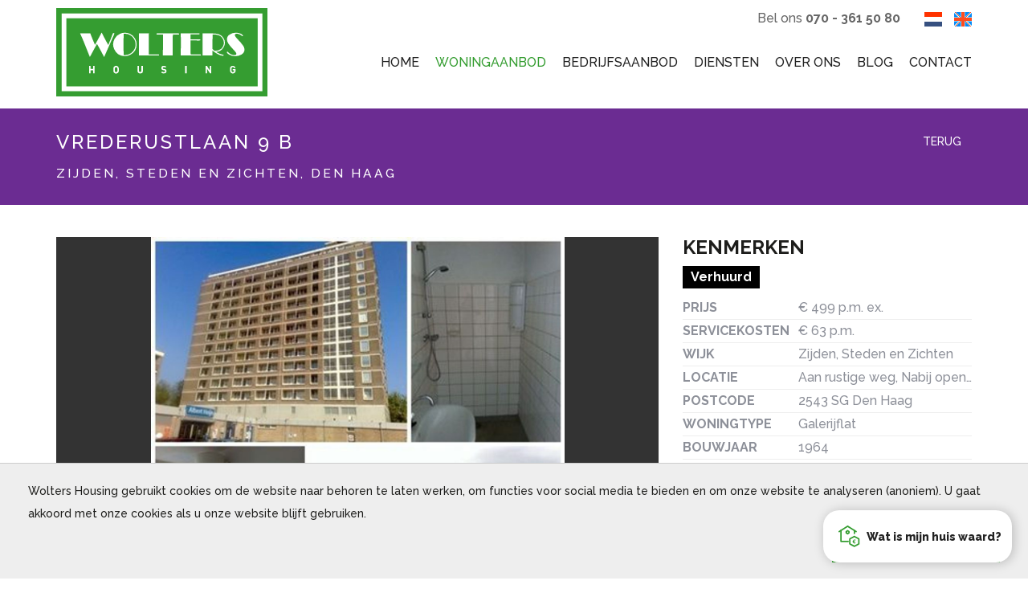

--- FILE ---
content_type: text/html; charset=UTF-8
request_url: https://www.woltershousing.nl/nl/woningaanbod/den-haag/vrederustlaan-9-b/59ce5cb95e74164ef639811c
body_size: 25935
content:
<!DOCTYPE html>
<html lang="nl">

<head>
	<meta charset="UTF-8">
	<meta name="viewport" content="width=device-width, initial-scale=1, maximum-scale=1, user-scalable=no">

	<title>Vrederustlaan 9 B, Galerijflat in Den Haag - Wolters Housing</title>

	<meta name="description" content="LET OP! WIJ NEMEN UW AANVRAAG ALLEEN IN BEHANDELING ALS U AAN DE GESTELDE INKOMENSEIS VAN &amp;euro; 1.350,00 NETTO PER MAAND VOLDOET EN ONS IN BEZIT STELT VAN EEN KOPIE LEGITIMATIE EN DE LAATSTE 3 LOONSTROKEN / SPECIFICATIES VAN UITKERING &amp;nbsp;In &amp;quot;Bou">
	<meta name="keywords" content="">
	<meta name="robots" content="follow, index">
	<meta http-equiv="Content-Language" content="nl" />
	<meta property="og:title" content="Vrederustlaan 9 B, Galerijflat in Den Haag - Wolters Housing" />
	<meta property="og:description" content="LET OP! WIJ NEMEN UW AANVRAAG ALLEEN IN BEHANDELING ALS U AAN DE GESTELDE INKOMENSEIS VAN &amp;euro; 1.350,00 NETTO PER MAAND VOLDOET EN ONS IN BEZIT STELT VAN EEN KOPIE LEGITIMATIE EN DE LAATSTE 3 LOONSTROKEN / SPECIFICATIES VAN UITKERING &amp;nbsp;In &amp;quot;Bou" />
	<meta property="og:type" content="website">
	<meta property="twitter:title" content="Vrederustlaan 9 B, Galerijflat in Den Haag - Wolters Housing" />
	<meta property="twitter:description" content="LET OP! WIJ NEMEN UW AANVRAAG ALLEEN IN BEHANDELING ALS U AAN DE GESTELDE INKOMENSEIS VAN &amp;euro; 1.350,00 NETTO PER MAAND VOLDOET EN ONS IN BEZIT STELT VAN EEN KOPIE LEGITIMATIE EN DE LAATSTE 3 LOONSTROKEN / SPECIFICATIES VAN UITKERING &amp;nbsp;In &amp;quot;Bou" />

						<link rel="alternate" hreflang="en"
				href="https://www.woltershousing.nl/en/listings/den-haag/vrederustlaan-9-b/59ce5cb95e74164ef639811c">
					<link rel="alternate" hreflang="nl"
				href="https://www.woltershousing.nl/nl/woningaanbod/den-haag/vrederustlaan-9-b/59ce5cb95e74164ef639811c">
				<link rel="canonical"
			href="https://www.woltershousing.nl/nl/woningaanbod/den-haag/vrederustlaan-9-b/59ce5cb95e74164ef639811c">
		<meta property="og:url"
			content="https://www.woltershousing.nl/nl/woningaanbod/den-haag/vrederustlaan-9-b/59ce5cb95e74164ef639811c">
		<meta property="og:image" content="https://media02.ogonline.nl/upload/57da5720e0184502c9190008/objectconsumer/59ce5cb95e74164ef639811c/OTliZGI0NTktNTY3Yi00NTdlLTg1OTAtZGQzODZmMGM3OWY1/W3sibW9kaWZpZXIiOiJyZXNpemUiLCJ3aWR0aCI6MTI4MCwiaGVpZ2h0Ijo3MjAsImZpdCI6Imluc2lkZSIsInBvc2l0aW9uIjoiY2VudGVyIiwiZ3Jhdml0eSI6IiIsInN0cmF0ZWd5IjoiIiwia2VybmVsIjoiIn1d.jpg" />
		<meta property="twitter:card" content="summary_large_image">
		<meta property="twitter:image" content="https://media02.ogonline.nl/upload/57da5720e0184502c9190008/objectconsumer/59ce5cb95e74164ef639811c/OTliZGI0NTktNTY3Yi00NTdlLTg1OTAtZGQzODZmMGM3OWY1/W3sibW9kaWZpZXIiOiJyZXNpemUiLCJ3aWR0aCI6MTI4MCwiaGVpZ2h0Ijo3MjAsImZpdCI6Imluc2lkZSIsInBvc2l0aW9uIjoiY2VudGVyIiwiZ3Jhdml0eSI6IiIsInN0cmF0ZWd5IjoiIiwia2VybmVsIjoiIn1d.jpg" />
		<meta property="twitter:url"
			content="https://www.woltershousing.nl/nl/woningaanbod/den-haag/vrederustlaan-9-b/59ce5cb95e74164ef639811c">

	
	<link rel="apple-touch-icon" sizes="180x180" href="/layouts/main/images/favicon/apple-touch-icon.png">
	<link rel="icon" type="image/png" sizes="32x32" href="/layouts/main/images/favicon/favicon-32x32.png">
	<link rel="icon" type="image/png" sizes="16x16" href="/layouts/main/images/favicon/favicon-16x16.png">
	<link rel="manifest" href="/layouts/main/images/favicon/site.webmanifest">
	<link rel="mask-icon" href="/layouts/main/images/favicon/safari-pinned-tab.svg" color="#133e69">
	<meta name="msapplication-TileColor" content="#ffffff">
	<meta name="theme-color" content="#ffffff">

	<link href="/favicon.ico" rel="icon" type="image/x-icon" />
	<link rel="apple-touch-icon" sizes="180x180" href="/apple-touch-icon.png">
	<link rel="icon" type="image/png" href="/favicon-32x32.png" sizes="32x32">
	<link rel="icon" type="image/png" href="/favicon-16x16.png" sizes="16x16">
	<link rel="manifest" href="/manifest.json">
	<link rel="mask-icon" href="/safari-pinned-tab.svg" color="#359d31">
	<meta name="theme-color" content="#ffffff">

	<script src="https://code.jquery.com/jquery-2.1.1.min.js"></script>
	<link href="https://maxcdn.bootstrapcdn.com/bootstrap/3.3.1/css/bootstrap.min.css" rel="stylesheet">
	<link href="https://s1.ogonline.nl/shared/lib/ogonline-makelaars-basis/styles.css" rel="stylesheet">
	<link rel="stylesheet" href="/lib/swiper/css/swiper.min.css">
	<link rel="stylesheet" href="/layouts/main/css/helpers/spacing.css">

	<link rel="stylesheet" href="/shared/lib/select-box/select-box.css" />

	<!-- Compile: https://www.woltershousing.nl/minify/minify.php?set=css&compile=1 -->
	<link rel="stylesheet" href="/minify/minify.php?set=css&amp;ts=1769193991">

	<link rel="stylesheet" href="/layouts/main/css/base.css" />
<link rel="stylesheet" href="/layouts/main/css/screen.css?v=9" />
<link rel="stylesheet" href="/layouts/main/css/phone.css?9" media="screen and (max-width: 767px)" />
<link rel="stylesheet" href="/layouts/main/css/tablet.css" media="screen and (min-width: 768px) and (max-width: 991px)" />
<link rel="stylesheet" href="/layouts/main/css/small-desktop.css" media="screen and (min-width: 992px) and (max-width: 1199px)" />
<link rel="stylesheet" href="/templates/details_consumer/../shared/details.css?v=1" />


<link rel="stylesheet" href="/shared/assets/woltershousing_wwt.css" />

	
		<script src="https://use.typekit.net/mdm8acz.js"></script>
		<script>
			try{Typekit.load({ async: true });}catch(e){}
		</script>
		<script src="https://use.fortawesome.com/115434e2.js"></script>


		<!-- Google tag (gtag.js) -->
		<script async src="https://www.googletagmanager.com/gtag/js?id=G-B5Y1SS96P2"></script>
		<script>
			window.dataLayer = window.dataLayer || [];
			function gtag(){dataLayer.push(arguments);}
			gtag('js', new Date());

			gtag('config', 'G-B5Y1SS96P2');
		</script>

	

	
</head>

<body id="details_consumer" >
	<style>
	.avg-bar {
		z-index:1000;

		position: fixed;
		bottom:   0px;
		left:     0;
		width:    100%;
		padding:20px;
		background:#eee;
		border-top:1px solid #ccc;
		font-size:14px;
		animation:slideup 1s ease-in-out;
		-moz-animation:slideup 1s ease-in-out; /* Firefox */
		-webkit-animation:slideup 1s ease-in-out; /* Safari and Chrome */
	}
	/* The animation code */
	@keyframes slideup{
		from {bottom: -50vh;}
		to{bottom: 0px;}
	}
	@-moz-keyframes slideup{
		from {bottom: -50vh;}
		to{bottom: 0px;}
	}
	@-webkit-keyframes slideup{
		from {bottom: -50vh;}
		to{bottom: 0px;}
	}​
</style>
<div class="avg-overlay">
	<div class="avg-bar">
		<div class="container-fluid">
			<div class="row">
				<div class="col-sm-12">
					<p class="pull-left">Wolters Housing gebruikt cookies om de website naar behoren te laten werken, om functies voor social media te bieden en om onze website te analyseren (anoniem). U gaat akkoord met onze cookies als u onze website blijft gebruiken.</p>
					<div class="avg-form pull-right">
						<form method="POST">
							<input type="hidden" name="AVG_CHECKS[isAvgForm]" value="true">
							<button type="submit" class="btn btn-primary btn-sm">Akkoord en sluiten</button>
						</form>
					</div>
				</div>
			</div>
		</div>
	</div>
</div>

	<header class="bg header">
		<div class="container">
			<div class="row">
				<div class="col-md-3">
					<a href="/"><img src="https://img.fortawesome.com/115434e2/logo.svg"
							class="logo" alt="wolters housing makelaar den haag"></a>
					<img class="menu-button hidden-md hidden-lg pull-right"
						src="/layouts/main/images/menu-button-inverted.png" alt="Open menu">
				</div>
				<div class="col-md-9 header-menu-container">
					<div class="topnav pull-right">
						<div class="topnav-item">
							Bel ons <b>070 - 361 50 80</b>
						</div>
													<div class="topnav-item">
								<a href="/nl/woningaanbod/den-haag/vrederustlaan-9-b/59ce5cb95e74164ef639811c"><img alt="flag nl"
										src="/layouts/main/images/flag-nl.png"></a>
							</div>
							<div class="topnav-item last">
								<a href="/en/listings/den-haag/vrederustlaan-9-b/59ce5cb95e74164ef639811c"><img alt="flag en"
										src="/layouts/main/images/flag-en.png"></a>
							</div>
											</div>
					<nav class="header-menu pull-right center-sub-menus">
												<ul class="menu"><li><a class="item " href="/">Home</a></li><li class="seperator"></li><li class="has-submenu"><a class="item active" href="/nl/woningaanbod">Woningaanbod</a><ul class="submenu"><li class="arrow"></li><li><a class="subitem " href="/nl/woningaanbod?salesRentals=rentals">Huurwoningen</a></li><li class="seperator"></li><li><a class="subitem " href="/nl/woningaanbod?salesRentals=sales">Koopwoningen</a></li><li class="seperator"></li><li><a class="subitem " href="/nl/verkocht-verhuurd?status=archive">Verhuurd & verkocht</a></li></ul></li><li class="seperator"></li><li class="has-submenu"><a class="item " href="/nl/bedrijfsaanbod">Bedrijfsaanbod</a></li><li class="seperator"></li><li class="has-submenu"><a class="item " href="/nl/diensten">Diensten</a></li><li class="seperator"></li><li><a class="item " href="/nl/over-ons">Over ons</a></li><li class="seperator"></li><li><a class="item " href="/nl/nieuws">Blog</a></li><li class="seperator"></li><li><a class="item " href="/nl/contact">Contact</a></li></ul>
						<!--<div class="topnav-item dropdown">
						<button type="button" class="btn btn-link" data-toggle="dropdown"><img src="/layouts/main/images/flag-nl.png"></button>
						<ul class="dropdown-menu dropdown-menu-right">
													<li><a href="/nl/woningaanbod/den-haag/vrederustlaan-9-b/59ce5cb95e74164ef639811c"><img src="/layouts/main/images/flag-nl.png"> Nederlands</a></li>
							<li><a href="/en/listings/den-haag/vrederustlaan-9-b/59ce5cb95e74164ef639811c"><img src="/layouts/main/images/flag-en.png"> English</a></li>
												</ul>
					</div>-->
					</nav>
				</div>
			</div>
		</div>
	</header>

	<div class="bg bg-colored page-title">
	<div class="container">
		<div class="row">
			<div class="col-sm-10">
				<h1>Vrederustlaan 9 B<br /><small class="opacity-1">Zijden, Steden en Zichten,
						Den Haag</small></h1>
			</div>
			<div class="col-sm-2">
				<a class="btn btn-link pull-right" href="javascript:history.go(-1);"><span
						class="icon icon-angle-left"></span> Terug</a>
			</div>
		</div>
	</div>
</div>

<div class="bg">
	<div class="container padding-40px">
		<div class="row">
			<div class="col-sm-8 margin-xs">
				<div class="responsive-slider gallery" data-ratio="16x11" data-timeout="false">
					<div class="responsive-slider-slides">
													<div class="responsive-slider-slide"><img src="https://media02.ogonline.nl/upload/57da5720e0184502c9190008/objectconsumer/59ce5cb95e74164ef639811c/OTliZGI0NTktNTY3Yi00NTdlLTg1OTAtZGQzODZmMGM3OWY1/W3sibW9kaWZpZXIiOiJyZXNpemUiLCJ3aWR0aCI6MTkyMCwiaGVpZ2h0IjoxMDgwLCJmaXQiOiJpbnNpZGUiLCJwb3NpdGlvbiI6ImNlbnRlciIsImdyYXZpdHkiOiIiLCJzdHJhdGVneSI6IiIsImtlcm5lbCI6IiJ9XQ==.jpg" /></div>
													<div class="responsive-slider-slide"><img src="https://media02.ogonline.nl/upload/57da5720e0184502c9190008/objectconsumer/59ce5cb95e74164ef639811c/YzIwN2QwMWMtMWRiNS00MzI2LTg4MWMtZWU4NTJiODRlOGNm/W3sibW9kaWZpZXIiOiJyZXNpemUiLCJ3aWR0aCI6MTkyMCwiaGVpZ2h0IjoxMDgwLCJmaXQiOiJpbnNpZGUiLCJwb3NpdGlvbiI6ImNlbnRlciIsImdyYXZpdHkiOiIiLCJzdHJhdGVneSI6IiIsImtlcm5lbCI6IiJ9XQ==.jpg" /></div>
													<div class="responsive-slider-slide"><img src="https://media02.ogonline.nl/upload/57da5720e0184502c9190008/objectconsumer/59ce5cb95e74164ef639811c/NTkxOTViNGEtODAwNS00MDc5LTk0ZjUtM2NkZGFhZTAxODFm/W3sibW9kaWZpZXIiOiJyZXNpemUiLCJ3aWR0aCI6MTkyMCwiaGVpZ2h0IjoxMDgwLCJmaXQiOiJpbnNpZGUiLCJwb3NpdGlvbiI6ImNlbnRlciIsImdyYXZpdHkiOiIiLCJzdHJhdGVneSI6IiIsImtlcm5lbCI6IiJ9XQ==.jpg" /></div>
													<div class="responsive-slider-slide"><img src="https://media02.ogonline.nl/upload/57da5720e0184502c9190008/objectconsumer/59ce5cb95e74164ef639811c/YTIwY2FkNDAtMTA2Yy00ODYxLWIwY2UtYmI2M2MyYzgwZjM4/W3sibW9kaWZpZXIiOiJyZXNpemUiLCJ3aWR0aCI6MTkyMCwiaGVpZ2h0IjoxMDgwLCJmaXQiOiJpbnNpZGUiLCJwb3NpdGlvbiI6ImNlbnRlciIsImdyYXZpdHkiOiIiLCJzdHJhdGVneSI6IiIsImtlcm5lbCI6IiJ9XQ==.jpg" /></div>
													<div class="responsive-slider-slide"><img src="https://media02.ogonline.nl/upload/57da5720e0184502c9190008/objectconsumer/59ce5cb95e74164ef639811c/MjM4ZTRhYWQtYWU3Mi00NmIyLWI1MzQtMzZiYzI2ZDRkNTNl/W3sibW9kaWZpZXIiOiJyZXNpemUiLCJ3aWR0aCI6MTkyMCwiaGVpZ2h0IjoxMDgwLCJmaXQiOiJpbnNpZGUiLCJwb3NpdGlvbiI6ImNlbnRlciIsImdyYXZpdHkiOiIiLCJzdHJhdGVneSI6IiIsImtlcm5lbCI6IiJ9XQ==.jpg" /></div>
													<div class="responsive-slider-slide"><img src="https://media02.ogonline.nl/upload/57da5720e0184502c9190008/objectconsumer/59ce5cb95e74164ef639811c/NTY1ZjA4YTUtNGZhOC00YzllLTkzNDctMWJmMzU4YjgyYjEx/W3sibW9kaWZpZXIiOiJyZXNpemUiLCJ3aWR0aCI6MTkyMCwiaGVpZ2h0IjoxMDgwLCJmaXQiOiJpbnNpZGUiLCJwb3NpdGlvbiI6ImNlbnRlciIsImdyYXZpdHkiOiIiLCJzdHJhdGVneSI6IiIsImtlcm5lbCI6IiJ9XQ==.jpg" /></div>
													<div class="responsive-slider-slide"><img src="https://media02.ogonline.nl/upload/57da5720e0184502c9190008/objectconsumer/59ce5cb95e74164ef639811c/M2Q5NmMyZDUtNWM0YS00MDY0LWFjMWYtN2EwNTM0NjljM2Vi/W3sibW9kaWZpZXIiOiJyZXNpemUiLCJ3aWR0aCI6MTkyMCwiaGVpZ2h0IjoxMDgwLCJmaXQiOiJpbnNpZGUiLCJwb3NpdGlvbiI6ImNlbnRlciIsImdyYXZpdHkiOiIiLCJzdHJhdGVneSI6IiIsImtlcm5lbCI6IiJ9XQ==.jpg" /></div>
													<div class="responsive-slider-slide"><img src="https://media02.ogonline.nl/upload/57da5720e0184502c9190008/objectconsumer/59ce5cb95e74164ef639811c/YzY0NWI3NGQtMjJhYS00NzgzLWE1ZGUtNTEyOWY2YzZjMjVj/W3sibW9kaWZpZXIiOiJyZXNpemUiLCJ3aWR0aCI6MTkyMCwiaGVpZ2h0IjoxMDgwLCJmaXQiOiJpbnNpZGUiLCJwb3NpdGlvbiI6ImNlbnRlciIsImdyYXZpdHkiOiIiLCJzdHJhdGVneSI6IiIsImtlcm5lbCI6IiJ9XQ==.jpg" /></div>
													<div class="responsive-slider-slide"><img src="https://media02.ogonline.nl/upload/57da5720e0184502c9190008/objectconsumer/59ce5cb95e74164ef639811c/YWMyZmMxNDUtNmYzNC00NzIxLTk4YzItOGRhMzc5YTZmYzU1/W3sibW9kaWZpZXIiOiJyZXNpemUiLCJ3aWR0aCI6MTkyMCwiaGVpZ2h0IjoxMDgwLCJmaXQiOiJpbnNpZGUiLCJwb3NpdGlvbiI6ImNlbnRlciIsImdyYXZpdHkiOiIiLCJzdHJhdGVneSI6IiIsImtlcm5lbCI6IiJ9XQ==.jpg" /></div>
													<div class="responsive-slider-slide"><img src="https://media02.ogonline.nl/upload/57da5720e0184502c9190008/objectconsumer/59ce5cb95e74164ef639811c/NGEwYjIwOGQtMTRhYy00ZWFkLThjYjctZWUwNDM4YjA4OTY5/W3sibW9kaWZpZXIiOiJyZXNpemUiLCJ3aWR0aCI6MTkyMCwiaGVpZ2h0IjoxMDgwLCJmaXQiOiJpbnNpZGUiLCJwb3NpdGlvbiI6ImNlbnRlciIsImdyYXZpdHkiOiIiLCJzdHJhdGVneSI6IiIsImtlcm5lbCI6IiJ9XQ==.jpg" /></div>
													<div class="responsive-slider-slide"><img src="https://media02.ogonline.nl/upload/57da5720e0184502c9190008/objectconsumer/59ce5cb95e74164ef639811c/MWNiM2E3M2MtYTQ2My00ZWQ0LTk3ZTgtODZiMTc4MmRlYTcy/W3sibW9kaWZpZXIiOiJyZXNpemUiLCJ3aWR0aCI6MTkyMCwiaGVpZ2h0IjoxMDgwLCJmaXQiOiJpbnNpZGUiLCJwb3NpdGlvbiI6ImNlbnRlciIsImdyYXZpdHkiOiIiLCJzdHJhdGVneSI6IiIsImtlcm5lbCI6IiJ9XQ==.jpg" /></div>
													<div class="responsive-slider-slide"><img src="https://media02.ogonline.nl/upload/57da5720e0184502c9190008/objectconsumer/59ce5cb95e74164ef639811c/MGY3YjkxOWUtYWRiZC00MzRiLTk3YzMtNDZhZTEwOWUzZTQ4/W3sibW9kaWZpZXIiOiJyZXNpemUiLCJ3aWR0aCI6MTkyMCwiaGVpZ2h0IjoxMDgwLCJmaXQiOiJpbnNpZGUiLCJwb3NpdGlvbiI6ImNlbnRlciIsImdyYXZpdHkiOiIiLCJzdHJhdGVneSI6IiIsImtlcm5lbCI6IiJ9XQ==.jpg" /></div>
													<div class="responsive-slider-slide"><img src="https://media02.ogonline.nl/upload/57da5720e0184502c9190008/objectconsumer/59ce5cb95e74164ef639811c/MjkzNzUyMDgtZTE0Mi00MDcwLWE5MTctY2E5MmY5OTUyNzA1/W3sibW9kaWZpZXIiOiJyZXNpemUiLCJ3aWR0aCI6MTkyMCwiaGVpZ2h0IjoxMDgwLCJmaXQiOiJpbnNpZGUiLCJwb3NpdGlvbiI6ImNlbnRlciIsImdyYXZpdHkiOiIiLCJzdHJhdGVneSI6IiIsImtlcm5lbCI6IiJ9XQ==.jpg" /></div>
													<div class="responsive-slider-slide"><img src="https://media02.ogonline.nl/upload/57da5720e0184502c9190008/objectconsumer/59ce5cb95e74164ef639811c/ZWIxYTAwMmQtN2FkOS00YzQ0LTk0MDUtZjdlMGRjNThmZTEz/W3sibW9kaWZpZXIiOiJyZXNpemUiLCJ3aWR0aCI6MTkyMCwiaGVpZ2h0IjoxMDgwLCJmaXQiOiJpbnNpZGUiLCJwb3NpdGlvbiI6ImNlbnRlciIsImdyYXZpdHkiOiIiLCJzdHJhdGVneSI6IiIsImtlcm5lbCI6IiJ9XQ==.jpg" /></div>
											</div>
					<div class="responsive-slider-bullets hidden"></div>
					<button class="responsive-slider-prev icon-arrow-line-prev"><span
							class="sr-only">vorige</span></button>
					<button class="responsive-slider-next icon-arrow-line-next"><span
							class="sr-only">volgende</span></button>
					<button class="responsive-slider-fs-on icon-fullscreen-on"><span
							class="sr-only">Vergroten</span></button>
					<button class="responsive-slider-fs-off icon-fullscreen-off"><span
							class="sr-only">Sluiten</span></button>
				</div>
				<div class="thumbnails" data-target=".responsive-slider.gallery">
					<div class="thumbnails-slider">
						<div class="thumbnails-slides"></div>
					</div>
					<button class="thumbnails-prev icon-arrow-line-prev"><span
							class="sr-only">vorige</span></button>
					<button class="thumbnails-next icon-arrow-line-next"><span
							class="sr-only">volgende</span></button>
				</div>
				<br>
				<div class="">
					Deel op:
					<div class="sharing-container">
						<a target="_blank" href="https://api.whatsapp.com/send/?text=https://www.woltershousing.nl/nl/woningaanbod/den-haag/vrederustlaan-9-b/59ce5cb95e74164ef639811c" rel="nofollow"
							class="share-item"><svg width="32px" height="32px" version="1.1" id="Layer_1" xmlns="http://www.w3.org/2000/svg" xmlns:xlink="http://www.w3.org/1999/xlink" x="0px" y="0px"
	 viewBox="0 0 32 32" fill="currentColor" xml:space="preserve">
<path d="M0.1,32l2.2-8.2c-1.4-2.4-2.1-5.1-2.1-7.9C0.2,7.1,7.3,0,16.1,0c4.2,0,8.2,1.7,11.2,4.7c3,3,4.6,7,4.6,11.2
	c0,8.7-7.1,15.9-15.9,15.9c-2.7,0-5.3-0.7-7.6-1.9C8.5,29.8,0.1,32,0.1,32z M8.9,26.9c2.2,1.3,4.4,2.1,7.2,2.1
	c7.3,0,13.2-5.9,13.2-13.2c0-7.3-5.9-13.2-13.2-13.2C8.8,2.7,2.9,8.6,2.9,15.9c0,3,0.9,5.2,2.3,7.5l-1.3,4.9
	C3.9,28.2,8.9,26.9,8.9,26.9z M24.1,19.6c-0.1-0.2-0.4-0.3-0.8-0.5C22.9,19,21,18,20.6,17.9c-0.4-0.1-0.6-0.2-0.9,0.2
	c-0.3,0.4-1,1.3-1.3,1.6s-0.5,0.3-0.9,0.1s-1.7-0.6-3.2-2c-1.2-1.1-2-2.3-2.2-2.7c-0.2-0.4,0-0.6,0.2-0.8c0.2-0.2,0.4-0.5,0.6-0.7
	c0.2-0.2,0.3-0.4,0.4-0.7c0.1-0.3,0.1-0.5,0-0.7c-0.1-0.2-0.9-2.1-1.2-2.9c-0.3-0.8-0.6-0.7-0.9-0.7l-0.8,0c-0.3,0-0.7,0.1-1.1,0.5
	C9,9.4,8,10.4,8,12.3s1.4,3.8,1.6,4.1c0.2,0.3,2.8,4.3,6.8,6c0.9,0.4,1.7,0.7,2.3,0.8c0.9,0.3,1.8,0.3,2.5,0.2
	c0.8-0.1,2.3-1,2.7-1.9C24.2,20.6,24.2,19.8,24.1,19.6z"/>
</svg>
</a>
						<a target="_blank" href="https://www.facebook.com/sharer.php?u=https://www.woltershousing.nl/nl/woningaanbod/den-haag/vrederustlaan-9-b/59ce5cb95e74164ef639811c" rel="nofollow"
							class="share-item"><svg width="32" height="32" viewBox="0 0 32 32" fill="currentColor" xmlns="http://www.w3.org/2000/svg">
<path d="M30.72 0H1.28C0.572 0 0 0.572 0 1.28V30.72C0 31.428 0.572 32 1.28 32H30.72C31.428 32 32 31.428 32 30.72V1.28C32 0.572 31.428 0 30.72 0ZM27.024 9.34H24.468C22.464 9.34 22.076 10.292 22.076 11.692V14.776H26.86L26.236 19.604H22.076V32H17.088V19.608H12.916V14.776H17.088V11.216C17.088 7.084 19.612 4.832 23.3 4.832C25.068 4.832 26.584 4.964 27.028 5.024V9.34H27.024Z"/>
</svg>
</a>
						<a target="_blank" href="https://www.linkedin.com/sharing/share-offsite/?mini=true&url=https://www.woltershousing.nl/nl/woningaanbod/den-haag/vrederustlaan-9-b/59ce5cb95e74164ef639811c" rel="nofollow"
							class="share-item"><svg width="32" height="32" viewBox="0 0 32 32" fill="currentColor" xmlns="http://www.w3.org/2000/svg">
<path d="M30.72 0H1.28C0.572 0 0 0.572 0 1.28V30.72C0 31.428 0.572 32 1.28 32H30.72C31.428 32 32 31.428 32 30.72V1.28C32 0.572 31.428 0 30.72 0ZM9.492 27.268H4.744V11.996H9.492V27.268ZM7.12 9.908C6.57571 9.908 6.04363 9.7466 5.59107 9.4442C5.13851 9.14181 4.78578 8.71201 4.57748 8.20914C4.36919 7.70628 4.31469 7.15295 4.42088 6.61911C4.52707 6.08528 4.78917 5.59492 5.17404 5.21004C5.55892 4.82517 6.04928 4.56307 6.58311 4.45688C7.11695 4.35069 7.67028 4.40519 8.17314 4.61348C8.67601 4.82178 9.10581 5.17451 9.4082 5.62707C9.7106 6.07963 9.872 6.61171 9.872 7.156C9.868 8.676 8.636 9.908 7.12 9.908ZM27.268 27.268H22.524V19.84C22.524 18.068 22.492 15.792 20.056 15.792C17.588 15.792 17.208 17.72 17.208 19.712V27.268H12.468V11.996H17.02V14.084H17.084C17.716 12.884 19.264 11.616 21.576 11.616C26.384 11.616 27.268 14.78 27.268 18.892V27.268Z"/>
</svg>
</a>
						<a target="_blank" href="https://twitter.com/intent/tweet?url=https://www.woltershousing.nl/nl/woningaanbod/den-haag/vrederustlaan-9-b/59ce5cb95e74164ef639811c&text=Vrederustlaan+9+B%2C+Galerijflat+in+Den+Haag+-+Wolters+Housing" rel="nofollow"
							class="share-item"><svg xmlns="http://www.w3.org/2000/svg" width="32" height="32" viewBox="0 0 2500 2500" version="1.1">
	<path d="M 118.354 45.009 C 79.628 53.760, 49.614 83.986, 41.409 122.500 C 36.516 145.468, 39.689 168.816, 50.583 190.014 C 52.989 194.696, 59.878 205.046, 65.891 213.014 C 192.284 380.493, 964.995 1406.650, 964.997 1407.023 C 964.999 1407.311, 779.325 1606.661, 552.390 1850.023 C 224.943 2201.172, 138.567 2294.339, 133.902 2301.407 C 117.795 2325.816, 113.328 2356.184, 121.627 2384.849 C 129.670 2412.629, 149.479 2435.450, 176.568 2448.145 C 190.913 2454.867, 198.932 2456.462, 218.500 2456.482 C 233.210 2456.498, 236.645 2456.187, 244 2454.180 C 262.415 2449.152, 277.866 2439.811, 292.617 2424.786 C 299.179 2418.102, 1082.757 1577.680, 1088.019 1571.681 C 1088.414 1571.231, 1231.754 1760.681, 1406.551 1992.681 C 1581.349 2224.682, 1726.970 2417.673, 1730.152 2421.551 C 1743.839 2438.226, 1764.600 2450.596, 1786.478 2455.112 C 1795.154 2456.902, 1806.545 2456.974, 2083.792 2456.987 C 2401.327 2457.001, 2377.444 2457.466, 2395.382 2450.920 C 2411.320 2445.103, 2428.004 2433.044, 2438.544 2419.723 C 2466.662 2384.184, 2468.431 2336.127, 2442.985 2299.034 C 2440.897 2295.990, 2235.754 2023.500, 1987.112 1693.500 C 1738.469 1363.500, 1535.032 1093.275, 1535.028 1093 C 1535.025 1092.725, 1720.803 893.273, 1947.870 649.773 C 2247.476 328.484, 2362.115 204.914, 2365.814 199.273 C 2395.557 153.908, 2384.857 94.486, 2341.104 62.052 C 2333.245 56.226, 2319.680 49.501, 2309.438 46.354 C 2301.072 43.782, 2299.316 43.606, 2282 43.591 C 2265.917 43.577, 2262.455 43.865, 2255.500 45.798 C 2241.151 49.784, 2225.514 58.257, 2214.804 67.847 C 2211.204 71.072, 1420.741 918.291, 1411.975 928.321 C 1411.581 928.773, 1268.242 739.323, 1093.444 507.321 C 918.647 275.320, 773.027 82.327, 769.845 78.449 C 756.166 61.777, 735.401 49.404, 713.522 44.888 C 704.840 43.096, 693.619 43.029, 415.500 43.097 C 138.605 43.166, 126.159 43.246, 118.354 45.009 M 344.187 246.750 C 345.010 247.713, 685.769 699.962, 1101.429 1251.750 L 1857.174 2255 2007.104 2255 L 2157.035 2255 2140.684 2233.250 C 2128.514 2217.060, 1480.050 1356.358, 1303.078 1121.500 C 1290.645 1105, 1136.994 901.038, 961.632 668.250 L 642.792 245 492.741 245 C 349.932 245, 342.762 245.084, 344.187 246.750" stroke="none" fill="currentColor" fill-rule="evenodd"></path>
</svg></a>
						<a target="_blank"
							href="https://pinterest.com/pin/create/button/?url=https://www.woltershousing.nl/nl/woningaanbod/den-haag/vrederustlaan-9-b/59ce5cb95e74164ef639811c&media=https%3A%2F%2Fmedia02.ogonline.nl%2Fupload%2F57da5720e0184502c9190008%2Fobjectconsumer%2F59ce5cb95e74164ef639811c%2FOTliZGI0NTktNTY3Yi00NTdlLTg1OTAtZGQzODZmMGM3OWY1%2FW3sibW9kaWZpZXIiOiJyZXNpemUiLCJ3aWR0aCI6MTkyMCwiaGVpZ2h0IjoxMDgwLCJmaXQiOiJpbnNpZGUiLCJwb3NpdGlvbiI6ImNlbnRlciIsImdyYXZpdHkiOiIiLCJzdHJhdGVneSI6IiIsImtlcm5lbCI6IiJ9XQ%3D%3D.jpg&description=Vrederustlaan+9+B%2C+Galerijflat+in+Den+Haag+-+Wolters+Housing"
							rel="nofollow"
							class="share-item"><svg xmlns="http://www.w3.org/2000/svg" width="32" height="32" viewBox="0 0 2500 2500" version="1.1">
	<path d="M 1152 57.076 C 969.662 65.600, 793.124 128.955, 647.243 238.219 C 600.072 273.549, 552.962 316.664, 514.421 359.777 C 404.756 482.451, 330.977 629.470, 299.022 789 C 289.442 836.826, 284.516 876.100, 281.900 925.500 C 280.608 949.897, 281.221 1013.095, 282.957 1034.500 C 288.249 1099.761, 297.397 1152.782, 313.669 1212.500 C 326.758 1260.539, 351.711 1327.778, 365.192 1351.336 C 402.918 1417.260, 479.013 1450.921, 552.921 1434.379 C 623.542 1418.573, 676.494 1360.990, 686.611 1289 C 688.916 1272.594, 688.037 1246.738, 684.638 1231 C 681.970 1218.649, 677.357 1204.632, 671.473 1191 C 623.971 1080.950, 613.701 951.533, 643.062 833 C 663.755 749.460, 702.777 672.333, 757.714 606.386 C 849.341 496.396, 977.607 425.465, 1119 406.594 C 1145.394 403.071, 1164.723 401.875, 1195 401.890 C 1223.495 401.905, 1239.997 402.883, 1266 406.100 C 1438.475 427.434, 1592.065 528.183, 1682.793 679.500 C 1694.389 698.840, 1713.155 736.929, 1721.716 758.500 C 1744.107 814.921, 1756.850 870.924, 1761.073 931.479 C 1762.579 953.068, 1761.737 1012.108, 1759.583 1035.915 C 1747.365 1170.996, 1703.998 1292.308, 1634.972 1384.500 C 1570.562 1470.526, 1490.565 1522.354, 1399 1537.381 C 1375.207 1541.286, 1358.535 1542.353, 1332 1541.669 C 1273.542 1540.162, 1239.933 1530.085, 1203.544 1503.154 C 1189.851 1493.019, 1167.573 1470.397, 1155.831 1454.702 L 1146.257 1441.904 1151.694 1420.202 C 1154.685 1408.266, 1184.062 1292.075, 1216.977 1162 C 1249.892 1031.925, 1277.540 922.125, 1278.417 918 C 1284.290 890.374, 1282.271 857.608, 1272.979 829.730 C 1253.830 772.278, 1205.710 728.717, 1146.907 715.598 C 1122.326 710.115, 1096.870 709.898, 1073.174 714.972 C 1014.253 727.586, 965.874 770.025, 946.034 826.500 C 944.295 831.450, 909.357 968.025, 868.395 1130 C 827.432 1291.975, 745.710 1614.850, 686.790 1847.500 C 627.870 2080.150, 578.855 2275, 577.868 2280.500 C 567.769 2336.790, 587.046 2395.352, 628.786 2435.182 C 683.502 2487.395, 765.865 2497.863, 832.318 2461.049 C 866.193 2442.283, 894.793 2409.599, 908.958 2373.463 C 911.747 2366.347, 933.009 2283.987, 982.012 2090.480 C 1020.028 1940.360, 1051.270 1817.396, 1051.439 1817.228 C 1051.607 1817.059, 1057.218 1819.914, 1063.907 1823.571 C 1111.017 1849.332, 1169.469 1869.298, 1224.500 1878.429 C 1263.834 1884.955, 1296.670 1887.458, 1342.500 1887.425 C 1389.490 1887.390, 1415.212 1885.376, 1456.594 1878.487 C 1596.391 1855.218, 1723.965 1789.183, 1830.367 1685.013 C 1971.730 1546.616, 2066.107 1348.525, 2097.430 1124.464 C 2108.262 1046.977, 2110.881 958.674, 2104.443 888 C 2091.335 744.097, 2045.406 607.625, 1968.818 485 C 1903.220 379.972, 1814.408 287.212, 1712.222 216.998 C 1547.896 104.088, 1350.672 47.788, 1152 57.076" stroke="none" fill="currentColor" fill-rule="evenodd"></path>
</svg></a>
						<a target="_blank" href="mailto:?subject=Vrederustlaan+9+B%2C+Galerijflat+in+Den+Haag+-+Wolters+Housing&body=LET+OP%21+WIJ+NEMEN+UW+AANVRAAG+ALLEEN+IN+BEHANDELING+ALS+U+AAN+DE+GESTELDE+INKOMENSEIS+VAN+%26amp%3Beuro%3B+1.350%2C00+NETTO+PER+MAAND+VOLDOET+EN+ONS+IN+BEZIT+STELT+VAN+EEN+KOPIE+LEGITIMATIE+EN+DE+LAATSTE+3+LOONSTROKEN+%2F+SPECIFICATIES+VAN+UITKERING+%26amp%3Bnbsp%3BIn+%26amp%3Bquot%3BBou+https%3A%2F%2Fwww.woltershousing.nl%2Fnl%2Fwoningaanbod%2Fden-haag%2Fvrederustlaan-9-b%2F59ce5cb95e74164ef639811c"
							rel="nofollow"
							class="share-item"><svg xmlns="http://www.w3.org/2000/svg" width="32" height="32" viewBox="0 0 2500 2500" version="1.1">
	<path d="M 1215 89.601 C 1144.801 91.401, 1079.266 98.418, 1014 111.123 C 707.185 170.847, 435.454 352.396, 261.326 614 C 164.334 759.716, 101.936 923.130, 77.085 1096.500 C 61.841 1202.845, 61.841 1297.155, 77.085 1403.500 C 101.932 1576.844, 164.349 1740.305, 261.326 1886 C 376.093 2058.422, 533.770 2197.159, 719.660 2289.282 C 862.920 2360.278, 1020.829 2401.412, 1179 2408.937 C 1276.584 2413.580, 1366.566 2408.525, 1454.745 2393.446 C 1607.131 2367.388, 1756.062 2310.806, 1885.247 2229.892 C 1925.264 2204.828, 1936.217 2196.187, 1948.252 2180.185 C 1964.822 2158.153, 1972.669 2136.016, 1973.662 2108.500 C 1974.273 2091.575, 1972.843 2079.969, 1968.406 2065.844 C 1956.889 2029.179, 1927.263 1998.175, 1891.150 1984.995 C 1864.637 1975.319, 1832.095 1975.184, 1805.766 1984.641 C 1794.715 1988.611, 1786.175 1993.207, 1768.049 2004.940 C 1644.252 2085.078, 1510.027 2133.855, 1365 2151.407 C 1301.875 2159.047, 1223.858 2160.188, 1158 2154.435 C 849.832 2127.514, 575.752 1946.714, 427.423 1672.500 C 367.021 1560.836, 331.839 1440.924, 320.331 1307.500 C 318.184 1282.602, 317.880 1221.959, 319.788 1199 C 327.700 1103.766, 344.808 1024.638, 375.043 943.432 C 444.627 756.540, 571.874 598.003, 739.500 489.354 C 776.392 465.442, 827.797 437.601, 866.500 420.571 C 970.886 374.639, 1080.068 348.861, 1195 343.012 C 1220.080 341.735, 1279.920 341.735, 1305 343.012 C 1419.932 348.861, 1529.114 374.639, 1633.500 420.571 C 1662.706 433.422, 1708.692 457.472, 1737.693 475.063 C 1869.129 554.784, 1979.637 667.170, 2057.203 800 C 2122.191 911.290, 2163.024 1035.613, 2176.922 1164.500 C 2181.105 1203.290, 2181.500 1213.560, 2181.500 1283.500 C 2181.500 1350.719, 2181.473 1351.632, 2179.174 1363 C 2171.333 1401.757, 2154.153 1434.523, 2127.071 1462.370 C 2089.415 1501.091, 2040.246 1522, 1986.845 1522 C 1962.910 1522, 1945.397 1519.235, 1923.981 1512.075 C 1861.641 1491.231, 1814.497 1441.574, 1796.694 1378 C 1790.762 1356.815, 1790.802 1357.409, 1790.003 1278.500 C 1789.577 1236.481, 1788.768 1200.407, 1788.095 1193.500 C 1775.677 1066.016, 1723.533 953.117, 1635.503 863.116 C 1533.876 759.213, 1395.585 701.067, 1250 701.025 C 1068.724 700.973, 899.398 792.109, 799.490 943.500 C 746.727 1023.453, 716.978 1113.399, 711.017 1211 C 703.324 1336.958, 742.870 1465.892, 820.482 1567.902 C 862.865 1623.609, 913.722 1668.846, 975.500 1705.790 C 991.547 1715.386, 1028.279 1733.763, 1044.554 1740.336 C 1146.643 1781.569, 1253.642 1791.436, 1361 1769.515 C 1423.123 1756.831, 1485.903 1731.314, 1541.416 1696.186 C 1571.397 1677.215, 1597.674 1656.546, 1627.796 1628.242 L 1639.777 1616.983 1648.608 1627.242 C 1674.480 1657.297, 1711.462 1689.206, 1745.209 1710.590 C 1809.200 1751.138, 1878.081 1774.014, 1954.455 1780.083 C 1973.002 1781.556, 2017.333 1780.748, 2035.500 1778.604 C 2136.959 1766.633, 2226.864 1724.231, 2299.043 1654.309 C 2369.331 1586.217, 2416.136 1494.661, 2430.025 1398.089 C 2433.718 1372.410, 2434.197 1363.367, 2434.709 1309.625 C 2435.389 1238.388, 2433.680 1192.191, 2428.497 1141.685 C 2413.452 995.063, 2370.270 851.469, 2301.988 721 C 2201.098 528.227, 2049.319 367.385, 1863 255.798 C 1698.513 157.286, 1514.029 101.056, 1322.500 91.054 C 1301.969 89.982, 1235.299 89.081, 1215 89.601 M 1231.500 973.058 C 1209.786 975.269, 1183.009 981.551, 1161.327 989.522 C 1146.734 994.887, 1121.117 1007.853, 1107.500 1016.765 C 1028.070 1068.756, 980.995 1155.549, 981.001 1249.994 C 981.006 1312.431, 1001.350 1372.049, 1039.343 1420.963 C 1049.128 1433.561, 1073.215 1458.042, 1085 1467.368 C 1123.793 1498.066, 1168.957 1517.818, 1218 1525.534 C 1231.859 1527.715, 1265.385 1528.560, 1280.289 1527.105 C 1335.952 1521.670, 1387.385 1500.961, 1431 1466.425 C 1444.443 1455.780, 1469.400 1430.028, 1480.099 1415.763 C 1508.626 1377.728, 1526.948 1334.209, 1534.522 1286.500 C 1536.738 1272.536, 1537.571 1238.375, 1536.058 1223.468 C 1532.331 1186.740, 1522.964 1155.144, 1506.086 1122.368 C 1464.887 1042.360, 1388.492 988.092, 1297.804 974.412 C 1285.501 972.556, 1244.630 971.721, 1231.500 973.058" stroke="none" fill="currentColor" fill-rule="evenodd"></path>
</svg></a>
					</div>
				</div>

			</div>

			<div class="col-sm-4">
				<h2 class="h3">Kenmerken</h2>

									<span class="details-status">Verhuurd</span>
				
				<dl class="details-simple">
					<dt>Prijs</dt>
					<dd>€ 499 p.m. ex.</dd>
																<dt>Servicekosten</dt>
						<dd>&euro; 63 p.m.</dd>
																					<dt>Wijk</dt>
						<dd>Zijden, Steden en Zichten</dd>
																<dt>Locatie</dt>
						<dd>Aan rustige weg, Nabij openbaar vervoer, Nabij winkels</dd>
										<dt>Postcode</dt>
					<dd>2543 SG Den Haag</dd>
											<dt>Woningtype</dt>
						<dd>Galerijflat</dd>
																<dt>Bouwjaar</dt>
						<dd>1964</dd>
																<dt>Soort bouw</dt>
						<dd>Bestaande bouw</dd>
																					<dt>Balkon</dt>
						<dd>Ja</dd>
																					<dt>Kamers</dt>
						<dd>2</dd>
																<dt>Slaapkamers</dt>
						<dd>1</dd>
																<dt>Badkamers</dt>
						<dd>1</dd>
																<dt>Oppervlakte</dt>
						<dd>50m&sup2;</dd>
																										<dt>Oplevering</dt>
						<dd>Per direct</dd>
									</dl>

				<br>
													<div class="">
						<div class="row">
														<div class="col-sm-7 col-xs-8">
								<h4><b>Kijkje nemen?</b></h4>
								<p>Neem contact op met:</p>
								<strong class="employee-name"></strong>
								<br>
																	<a class="employee-email" href="mailto:info@woltershousing.nl">info@woltershousing.nl</a>
									<br>
																							</div>
						</div>
					</div>
				
			</div>
		</div>
									<div class="row">
					<div class="col-xs-12">
						<div class="bg-light p-3 mt-4">
							<p>LET OP, U KUNT ALLEEN ONLINE REAGEREN VIA DE BUTTON REAGEER DIRECT.



Telefonische reacties worden in principe niet in behandeling genomen.</p>
						</div>
					</div>
				</div>
						</div>
</div>

<div class="bg bg-lightspendel">
	<div class="container padding-20px">
		<div class="row">
			<div class="col-md-8 price">
				<h3 style="margin-bottom:0;line-height:48px; float:left;">
					Vraagprijs &nbsp; € 499 p.m. ex. &nbsp;
				</h3>
									<span class="list-object-status">Verhuurd</span>
											</div>
			<div class="col-md-2">
				<a class="btn btn-primary" href="#reageer">Reageer direct</a>
			</div>
			<div class="col-md-2">
									<a class="btn btn-primary btn-brochure" href="/nl/brochure/consumer/59ce5cb95e74164ef639811c"
						target="_blank">Download Brochure</a>
							</div>
		</div>
	</div>
</div>


<div class="bg ">
	<div class="container padding-40px">
		<div class="col-xs-12 col-md-12">

			<div class="expand-content">
				<h2>Omschrijving</h2>

				<p class="object-description"><div>
<div>
<p>LET OP! WIJ NEMEN UW AANVRAAG ALLEEN IN BEHANDELING ALS U AAN DE GESTELDE INKOMENSEIS VAN &euro; 1.350,00 NETTO PER MAAND VOLDOET EN ONS IN BEZIT STELT VAN EEN KOPIE LEGITIMATIE EN DE LAATSTE 3 LOONSTROKEN / SPECIFICATIES VAN UITKERING &nbsp;</p>

<p>In &quot;Bouwlust&quot; gelegen 2- kamer appartement (ca. 50m2) met 1 slaapkamer met balkon, op de 4e etage gelegen, met berging en lift.&nbsp;</p>

<p>Het appartement is gesitueerd in een flatcomplex met lift, algemene fietsenstalling en een ruime berging op de tussen etage.&nbsp;</p>

<p>&nbsp;</p>

<p>Het is gunstig gelegen ten op zichten van sportfaciliteiten (Uithof), winkelcentra (De Stede), openbaar vervoer en diverse uitvalswegen.<br />
In de omliggende straten bevindt zich voldoende parkeergelegenheid (vrij).<br />
<br />
<strong>Indeling:</strong><br />
Hoofdentree op straatniveau, brievenbussen. Trap of lift naar de etage van het appartement.<br />
Entree; gang met meterkast (3gr + als), keuken (1.75m x 2.28/3.04m) met aansluiting wasmachine aan de voorzijde; badkamer voorzien van douche en wastafel. Aansluitend de lichte woonkamer (22m2) met toegang tot het balkon. Slaapkamer (12m2).<br />
De fietsenberging bevindt zich in de onderbouw.</p>

<p>&nbsp;</p>

<p>LET OP! HUISVESTINGSVERGUNNING VERPLICHT!!</p>

<p>Verdient u als single of als stel minder dan &euro; 47.325, = per jaar dan komt u WEL in aanmerking voor dit appartement, mits u voldoende verdient om de huur maandelijks te kunnen voldoen.</p>

<p>Verdient u meer dan bovenstaande bedragen dan komt u helaas NIET in aanmerking.</p>

<p>&nbsp;</p>

<p><strong>Beschikbaar: per direct&nbsp;<br />
Huurprijs: &euro; 498,61</strong></p>

<p><strong>Voorschot stookkosten &euro; 75,00<br />
Voorschot servicekosten &euro; 63,00 (Servicekosten bestaan uit: water, lift installatie, verlichting en schoonmaak van algemene ruimtes en glazenwasser)</strong></p>

<p>&nbsp;</p>

<p><strong><u>LET OP, IN VERBAND MET HET CORONAVIRUS KUNT U ALLEEN REAGEREN PER E-MAIL.</u></strong></p>

<p>&nbsp;</p>

<p>Om in aanmerking te komen voor een woning kunt u alleen reageren via een mailreactie naar <a href="mailto:reactie@woltershousing.nl">reactie@woltershousing.nl</a> . U geeft hierin een korte introductie van uzelf en/of uw medehuurder(s).</p>

<p>&nbsp;</p>

<p><u>Telefonische reacties worden niet in behandeling genomen!</u></p>

<p>&nbsp;</p>

<p>Omdat wij alleen 1 op 1 bezichtigingen kunnen plannen momenteel zijn wij genoodzaakt een strengere voorselectie te maken van degene die wensen te bezichtigen.</p>

<p>&nbsp;</p>

<p>Mocht u ziek/verkouden zijn of slechts lichte verschijnselen vertonen willen wij u vragen om de afspraak af te zeggen.</p>

<p>&nbsp;</p>

<p><strong>WAT ONTVANGEN WIJ BIJ VOORBAAT GRAAG VAN U:</strong></p>

<ul>
	<li>Kopie legitimatie</li>
	<li>3 recente salarisstroken</li>
</ul>

<p><strong>WAT WILLEN WIJ GRAAG VAN U WETEN: </strong></p>

<ul>
	<li>Het adres waarvoor u in aanmerking wenst te komen en wil bezichtigen</li>
	<li>Uw gezinssamenstelling ( met hoeveel personen gaat u huren?);</li>
	<li>Uw leeftijd en van de eventuele medehuurders;</li>
	<li>Uw maandelijkse inkomen ( Bruto of Netto ) en van de eventuele medehuurders;</li>
	<li>Heeft u een arbeidsovereenkomst voor bepaalde / onbepaalde tijd, studiefinanciering, uitkering, borgsteller, jaarcijfers als zelfstandige of anders;</li>
	<li>Mocht u een afwijkende inkomens situatie hebben dan graag korte uitleg;</li>
	<li>Voor welk bedrijf werkt u;</li>
	<li>Heeft u huisdieren en zo ja welk soort huisdier(en).</li>
</ul>

<p>Vergeet niet uw telefoonnummer te vermelden!</p>

<p>&nbsp;</p>

<p>Wolters Housing BV gaat netjes met uw gegevens om conform privacy wetgeving. U gegevens worden slechts en alleen besproken met de eigenaar van het appartement en niet gedeeld met derden. Als u niet in aanmerking komt voor een appartement dan worden uw gegevens vernietigd. Uw gegevens worden overigens pas met de eigenaar van de woning doorgenomen op het moment dat u aangeeft de bezichtigde woning te willen huren.</p>
</div>
</div>
</p>
				<button class="expand-content-button">
					<span
						class="expand-content-button-text closed btn btn-sm btn-default">Lees meer</span>
					<span
						class="expand-content-button-text open btn btn-sm btn-default">Sluiten</span>
				</button>
			</div>
		</div>


	</div>
</div>


<div class="bg bg-lightspendel-gray ">
	<div class="container padding-40px">
		<div class="col-xs-12 ">
			<div class="expand-content">
				<h2>Kenmerken</h2>
				<div class="full-details-container">
					<div class="full-details-group">

						<dl class="full-details">
							<dt>Vraagprijs</dt>
							<dd>€ 499 p.m. ex.</dd>
							<dt>Postcode & plaats</dt>
							<dd>2543 SG Den Haag</dd>
																																				<dt>Servicekosten</dt>
								<dd>€ 63</dd>
														<dt>Status</dt>
							<dd>Verhuurd</dd>
															<dt>Oplevering</dt>
								<dd>Per direct</dd>
													</dl>
					</div>

					<div class="full-details-group">
						<h4>Bouw</h4>

						<dl class="full-details">
																						<dt>Soort appartement</dt>
								<dd>
									Galerijflat,
																Appartement							</dd>
							<dt>Woonlaag</dt>
							<dd>4</dd>
																						<dt>Soort bouw</dt>
								<dd>Bestaande bouw</dd>
																						<dt>Bouwjaar</dt>
								<dd>1964</dd>
																						<dt>Onderhoud binnen</dt>
								<dd>Goed</dd>
																						<dt>Onderhoud buiten</dt>
								<dd>Goed</dd>
																				</dl>
					</div>

					<div class="full-details-group">
						<h4>Oppervlakten en inhoud</h4>

						<dl class="full-details">
															<dt>Woonoppervlakte</dt>
								<dd>50m&sup2;</dd>
																													<dt>Oppervlakte woonkamer</dt>
								<dd>22m&sup2;</dd>
																											</dl>
					</div>

					<div class="full-details-group">
						<h4>Indeling</h4>

						<dl class="full-details">
															<dt>Aantal kamers</dt>
								<dd>2</dd>
																						<dt>Aantal slaapkamers</dt>
								<dd>1</dd>
																						<dt>Aantal badkamers</dt>
								<dd>1</dd>
																													<dt>Voorzieningen</dt>
								<dd>Lift</dd>
													</dl>
					</div>

											<div class="full-details-group">
							<h4>Energie</h4>

							<dl class="full-details">
																	<dt>Energielabel</dt>
									<dd>C</dd>
																																															</dl>
						</div>
					
											<div class="full-details-group">
							<h4>Buitenruimte</h4>

							<dl class="full-details">
																	<dt>Ligging</dt>
									<dd>Aan rustige weg, Nabij openbaar vervoer, Nabij winkels</dd>
																									<dt>Balkon</dt>
									<dd>Ja</dd>
																																									<dt>Schuur</dt>
									<dd>Inpandig</dd>
																															</dl>
						</div>
					
					
									</div>
				<button class="expand-content-button">
					<span
						class="expand-content-button-text closed btn btn-sm btn-default">Lees meer</span>
					<span
						class="expand-content-button-text open btn btn-sm btn-default">Sluiten</span>
				</button>
			</div>
		</div>
	</div>
</div>






<div class="bg">

	<div class="container padding-30px">

		<div class="col-xs-12 locatie">

			<h2>Locatie</h2>
		</div>
	</div>
</div>


<div class="bg  ">

	<div class="locatie" style="">

				<div class="simple-map" data-disable-scroll="true" data-disable-drag="false"
			data-marker-image="/layouts/main/images/marker-image.png">
			<div class="simple-map-canvas">
			</div>
			<div class="simple-map-markers">
				[{"address": "Vrederustlaan9","zipCode":
				"2543 SG","city": "Den Haag","lat":
				52.0433373,"lng": 4.2613163}]
			</div>
			<div class="simple-map-style">
				
					[{"featureType":"water","elementType":"geometry","stylers":[{"color":"#e9e9e9"},{"lightness":17}]},{"featureType":"landscape","elementType":"geometry","stylers":[{"color":"#f5f5f5"},{"lightness":20}]},{"featureType":"road.highway","elementType":"geometry.fill","stylers":[{"color":"#ffffff"},{"lightness":17}]},{"featureType":"road.highway","elementType":"geometry.stroke","stylers":[{"color":"#ffffff"},{"lightness":29},{"weight":0.2}]},{"featureType":"road.arterial","elementType":"geometry","stylers":[{"color":"#ffffff"},{"lightness":18}]},{"featureType":"road.local","elementType":"geometry","stylers":[{"color":"#ffffff"},{"lightness":16}]},{"featureType":"poi","elementType":"geometry","stylers":[{"color":"#f5f5f5"},{"lightness":21}]},{"featureType":"poi.park","elementType":"geometry","stylers":[{"color":"#dedede"},{"lightness":21}]},{"elementType":"labels.text.stroke","stylers":[{"visibility":"on"},{"color":"#ffffff"},{"lightness":16}]},{"elementType":"labels.text.fill","stylers":[{"sa turation":36},{"color":"#333333"},{"lightness":40}]},{"elementType":"labels.icon","stylers":[{"visibility":"off"}]},{"featureType":"transit","elementType":"geometry","stylers":[{"color":"#f2f2f2"},{"lightness":19}]},{"featureType":"administrative","elementType":"geometry.fill","stylers":[{"color":"#fefefe"},{"lightness":20}]},{"featureType":"administrative","elementType":"geometry.stroke","stylers":[{"color":"#fefefe"},{"lightness":17},{"weight":1.2}]}]
				
			</div>
			<div class="simple-map-overlay">
				<div class="simple-map-container">
					<div class="simple-map-zoom">
						<button class="simple-map-zoom-in icon icon-plus"></button>
						<button class="simple-map-zoom-out icon icon-minus"></button>
					</div>
					<div class="simple-map-type">
						<button class="simple-map-type-map"><span class="icon icon-marker"></span>&nbsp;
							Kaart</button>
						<button class="simple-map-type-streetview"><span class="icon icon-camera"></span>&nbsp;
							Streetview</button>
					</div>
				</div>
			</div>
		</div>

	</div>

</div>


<div class="bg purple" id="reageer">
	<div class="container padding-70px">
		<div class="col-sm-5 meer-weten">
			<h1>
				Reageer direct
			</h1>
			<p>
				Indien u interesse heeft in onze diensten, of u wenst gewoon eens van gedachten wilt wisselen, neemt u dan gerust contact op met ons kantoor.
				<br /><br />Wolters Housing "Woon Professionals". Bel nu 070-3615080 of mail info@woltershousing.nl voor gratis informatie.
			</p>
		</div>

					<div class="col-sm-6 col-sm-offset-1">

				<div class="row">
					<div class="col-md-12">
						<form action="/nl/forms/reply/consumer/59ce5cb95e74164ef639811c" method="post"
							class="form-horizontal form-ajax">
							<div class="form-ajax-success alert alert-success">
								<p>Uw bericht is naar ons verzonden. Wij nemen zo snel mogelijk contact met u op.</p>
							</div>
							<div class="form-ajax-warning alert alert-warning p-5">
								<p class="mb-0 text-dark">
									Sorry, we kunnen helaas niet met zekerheid vaststellen of u een mens of een geautomatiseerde bot/spammer bent. Hierdoor kunnen we het formulier dat u heeft ingevuld niet verzenden. Probeer het opnieuw of neem direct contact op met de makelaar via e-mail.
								</p>
							</div>
							<div class="form-ajax-error alert alert-danger">
								<p>Er is iets mis gegaan met het versturen van het formulier.<br/>Controleer of u alle velden (goed) heeft ingevoerd en probeer het nog een keer.</p>
							</div>
							<div class="form-ajax-form about-form">
								<div class="form-group">
									<div class="col-sm-6">
										<div class="input-group input-group-lg">
											<select class="form-control" name="aanhef" required>
												<option value="">Aanhef*</option>
												<option value="de heer">De heer</option>
												<option value="mevrouw">Mevrouw</option>
												<option value="zeg ik liever niet">
													Zeg ik liever niet</option>
											</select>
										</div>
									</div>
									<div class="col-sm-6">
										<div class="input-group input-group-lg">
											<input class="form-control" type="text" name="name"
												placeholder="Naam*" required />
										</div>
									</div>
								</div>
								<div class="form-group">
									<div class="col-sm-6">
										<div class="input-group input-group-lg">
											<input class="form-control" type="text" name="telephone"
												placeholder="Telefoonnummer*" required />
										</div>
									</div>

									<div class="col-sm-6">
										<div class="input-group input-group-lg">
											<input class="form-control" type="text" name="email"
												placeholder="E-mail adres*" required />
										</div>
									</div>
								</div>
								<div class="form-group">
									<div class="col-sm-6">
										<div class="input-group input-group-lg">
											<input type="text" class="form-control"
												placeholder='Netto inkomen*'
												name="gross_income" required />
										</div>
									</div>
									<div class="col-sm-6">
										<div class="input-group input-group-lg">
											<input type="text" class="form-control"
												placeholder='Medebewoner netto inkomen'
												name="gross_income_other" />
										</div>
									</div>
								</div>
								<div class="form-group">
									<div class="col-sm-6">
										<div class="input-group input-group-lg">
											<select class="form-control" name="inkomen_uit" required>
												<option value="">Inkomenssituatie*
												</option>
												<option value="arbeidsovereenkomst bepaalde tijd">
													Contract voor bepaalde tijd
												</option>
												<option value="arbeidsovereenkomst onbepaalde tijd">
													Contract voor onbepaalde tijd
												</option>
												<option value="zelfstandig">Zelfstandig
												</option>
												<option value="studiefinanciering">
													Studiefinanciering</option>
												<option value="uitkering">Uitkering
												</option>
											</select>
										</div>
									</div>
									<div class="col-sm-6">
										<div class="input-group input-group-lg">
											<input type="text" class="form-control"
												placeholder='Leeftijd' name="leeftijd" required />
										</div>
									</div>
								</div>
								<div class="form-group">
									<div class="col-sm-12">
										<div class="input-group input-group-lg">
											<input type="text" class="form-control"
												placeholder='Met hoeveel personen gaat u huren'
												name="personen_huren" required />
										</div>
									</div>
								</div>
								<div class="form-group">
									<label
										class="col-sm-8 control-label">Heeft u inwonende kinderen</label>
									<div class="col-sm-4 d-flex">
										<label class="radio-inline control-label"><input type="radio" name="kinderen"
												value="Nee" checked> Nee</label>
										<label class="radio-inline control-label ml-2"><input type="radio" name="kinderen"
												value="Ja"> Ja</label>
									</div>
								</div>
								<div class="form-group">
									<div class="col-sm-6">
										<div class="input-group input-group-lg">
											<input type="text" class="form-control"
												placeholder='Voor welk bedrijf werkt u'
												name="bedrijf" required />
										</div>
									</div>
									<div class="col-sm-6">
										<div class="input-group input-group-lg">
											<input type="text" class="form-control"
												placeholder='Heeft u huisdieren en zo ja welk soort'
												name="huisdieren" required />
										</div>
									</div>
								</div>
								<div class="form-group">
									<div class="col-sm-12">
										<div class="input-group input-group-lg">
											<textarea class="form-control" name="question" rows="2"
												placeholder="Mocht u een afwijkende inkomenssituatie hebben dan graag korte uitleg"></textarea>
										</div>
									</div>
								</div>
								<div class="form-group">
									<div class="col-sm-12">
										<div class="input-group input-group-lg">
											<textarea class="form-control" name="question2" rows="3"
												placeholder="Eventuele andere vragen of opmerkingen kunt u hier kwijt"></textarea>
										</div>
									</div>
								</div>
								<div class="form-group">
									<div class="col-sm-8 form-inline">
											<div class="grecaptcha-disclaimer">
		<img src="https://www.gstatic.com/recaptcha/api2/logo_48.png" alt="recaptcha">
		<div>
			reCAPTCHA<br />
			<a href="https://policies.google.com/privacy" target="_blank" rel="noopener">Privacy</a> &bullet;
			<a href="https://policies.google.com/terms" target="_blank" rel="noopener">Terms</a>
		</div>
	</div>
	<input type="hidden" name="g-recaptcha-response" data-sitekey="6LcNw5kpAAAAAIwbXr9PR657wn4e9aMJeyKxa2RD" data-action="contact">
									</div>
									<div class="col-sm-4 text-right">
										<button class="btn btn-sm btn-primary"
											type="Submit">Verzenden</button>
									</div>
								</div>
							</div>
						</form>
					</div>
				</div>

			</div>
			</div>
</div>

<script src="//maps.googleapis.com/maps/api/js?key=AIzaSyD8UY-uatSvfQ_A7sba7GHUYb-xNen8DaI"></script>


	<div class="bg bg-grey main-footer">
		<div class="container">
			<div class="col-sm-2 hidden-xs">
				<h6>Wolters Housing</h6>

				<ul class="list-unstyled">
					<li><a href="/"><span class="icon icon-more"></span>Home</a></li>
					<li><a href="/nl/over-ons"><span
								class="icon icon-more"></span>Over-ons</a></li>
					<li><a href="/nl/beoordelingen"><span
								class="icon icon-more"></span>Beoordelingen</a></li>
					<li><a href="/nl/contact"><span
								class="icon icon-more"></span>Contact</a></li>
					<li><a href="/nl/nieuws"><span
								class="icon icon-more"></span>Nieuws</a></li>
					<li><a href="/nl/tarieven"><span
								class="icon icon-more"></span>Tarieven</a></li>
					<li><a href="/nl/woningmail/aanmelden"><span
								class="icon icon-more"></span>Woningmail</a></li>
				</ul>
				<br />
				<h6>VOLG ONS</h6>
				<ul class="list-unstyled">

					<li><a href="https://www.facebook.com/woltershousing/" target="_blank"
							style="font-size: 30px; text-decoration: none;" class="icon icon-facebook"></a> <a
							href="https://twitter.com/woltershousing" target="_blank"
							style="font-size: 30px; text-decoration: none;" class="icon icon-twitter"></a> <a
							href="https://www.linkedin.com/in/woltersm1" target="_blank"
							style="font-size: 30px; text-decoration: none;" class="icon icon-linkedin"></a> <a
							href="https://www.instagram.com/woltershousing/" target="_blank"
							style="font-size: 30px; text-decoration: none;" class="icon icon-instagram"></a></li>
				</ul>
			</div>
			<div class="col-sm-2 hidden-xs">
				<h6>Aanbod</h6>

				<ul class="list-unstyled">
					<li><a
							href="/nl/woningaanbod?salesRentals=rentals"><span
								class="icon icon-more"></span>Huurwoningen</a></li>
					<li><a href="/nl/woningaanbod?salesRentals=sales"><span
								class="icon icon-more"></span>Koopwoningen</a></li>
					<li><a
							href="/nl/bedrijfsaanbod?salesRentals=rentals"><span
								class="icon icon-more"></span>BOG huur</a></li>
					<li><a
							href="/nl/bedrijfsaanbod?salesRentals=sales"><span
								class="icon icon-more"></span>BOG koop</a></li>
				</ul>
			</div>
			<div class="col-sm-2 hidden-xs">
				<h6>Diensten</h6>

				<ul class="list-unstyled">
					<li><a href="/nl/diensten/verkoop"><span
								class="icon icon-more"></span>Verkoop</a></li>
					<li><a href="/nl/diensten/aankoop"><span
								class="icon icon-more"></span>Aankoop</a></li>
					<li><a href="/nl/diensten/waardebepaling"><span
								class="icon icon-more"></span>Waardebepaling</a></li>
					<li><a href="/nl/diensten/verhuurbemiddeling"><span
								class="icon icon-more"></span>Verhuurbemiddeling</a>
					</li>
					<li><a href="/nl/diensten/beleggingen"><span
								class="icon icon-more"></span>Beleggingen</a></li>
					<li><a href="/nl/diensten/vastgoedbeheer"><span
								class="icon icon-more"></span>Beheer Vastgoed</a>
					</li>
					<li><a href="/nl/diensten/taxaties"><span
								class="icon icon-more"></span>Taxaties</a></li>
					<li><a href="/nl/diensten/expatservice"><span
								class="icon icon-more"></span>Expatservice</a></li>

				</ul>
			</div>
			<div class="col-sm-2 hidden-xs">
				<h6>&nbsp;</h6>

				<ul class="list-unstyled">
										<li><a href="/nl/diensten/wetbetaalbarehuur"><span
								class="icon icon-more"></span>Wet Betaalbare Huur</a></li>
					<li><a
							href="/nl/diensten/bedrijfsonroerendgoed"><span
								class="icon icon-more"></span>Bedrijfs OG</a>
					</li>
					<li><a href="/nl/diensten/onderhoudsrapport"><span
								class="icon icon-more"></span>Onderhoudsrapport</a>
					</li>
					<li><a href="/nl/diensten/energielabel"><span
								class="icon icon-more"></span>Energielabel</a></li>
					<li><a href="/nl/diensten/energiebelasting-terugvragen"><span
								class="icon icon-more"></span>Energiebelasting</a></li>
					<li><a href="/nl/diensten/puntentellingen"><span
								class="icon icon-more"></span>Puntentellingen</a></li>
					<li><a href="/nl/diensten/woningwaarderingstelsel"><span
								class="icon icon-more"></span>Woningwaarderings-stelsel</a></li>

					<li><br /></li>
				</ul>
			</div>
			<div class="col-sm-3 col-sm-offset-1">
				<h6>Contactgegevens</h6>

				<ul class="list-unstyled">
					<li>Zandvoortstraat 59</li>
					<li>2586 VV Den Haag</li>
					<li>&nbsp;</li>
					<li>Telefoon: 070 - 361 50 80</li>
					<li>E-mail: <a href="mailto:info@woltershousing.nl">info@woltershousing.nl</a></li>
					<li>&nbsp;</li>
					<li>Openingstijden:</li>
					<li>Maandag t/m vrijdag 9:00 tot 17:00<br>Zaterdag op afspraak geopend
					</li>
				</ul>
			</div>
		</div>
	</div>

	<div class="bg sub-footer">
		<div class="container">
			<div class="col-sm-12 text-center logos">
								<a href="http://www.funda.nl" target="_blank"><img alt="funda"
						src="/layouts/main/images/logo-funda-kleur.png"></a>
				<a href="http://www.vastgoedcert.nl" target="_blank"><img alt="vastgoedcert"
						src="/layouts/main/images/logo-vastgoedcert-kleur.png"></a>
				<a href="http://www.nwwi.nl" target="_blank"><img alt="nwwi"
						src="/layouts/main/images/logo-nwwi-kleur.png"></a>
				<a href="http://www.nrvt.nl" target="_blank"><img alt="nrvt"
						src="/layouts/main/images/logo-nrvt-kleur.png"></a>
				<a href="https://www.pararius.nl/makelaars/den-haag/wolters-housing" target="_blank"><img alt="pararius"
						src="/layouts/main/images/pararius.png"></a>
			</div>
			<div class="col-sm-12 text-center">
				&copy; 2026 Wolters Housing &nbsp;|&nbsp; <a
					href="/Privacy Verklaring (AVG) Wolters Housing.pdf?v23" target="_blank">Privacyverklaring</a>
				&nbsp;|&nbsp; <a href="https://www.ogonline.nl" target="_blank">Website: OGonline</a>
			</div>
		</div>
	</div>

												

	<div class="wwt-form wwt-popup wwt-closed" id="wwt-form" data-id="69767e0733129">
	<form method="post" class="wwt-popup-container" id="wwt-form-actualform">
	<button class="wwt-fs-back"><svg width="13" height="13" viewBox="0 0 13 13" fill="currentColor" xmlns="http://www.w3.org/2000/svg">
<path d="M11.881 5.55001H2.85867C2.83199 5.54975 2.806 5.54143 2.78412 5.52614C2.76225 5.51085 2.74551 5.4893 2.7361 5.46432C2.72669 5.43935 2.72505 5.41211 2.7314 5.38619C2.73775 5.36026 2.75179 5.33686 2.77167 5.31906L7.32579 1.31174C7.46896 1.17675 7.55414 0.991448 7.56336 0.794891C7.57259 0.598333 7.50515 0.40587 7.37526 0.258062C7.24536 0.110254 7.06316 0.0186473 6.86704 0.00254741C6.67093 -0.0135524 6.47622 0.0471122 6.32396 0.171756L0.428441 5.35966C0.293786 5.47842 0.185942 5.62446 0.112073 5.7881C0.0382036 5.95174 0 6.12923 0 6.30877C0 6.48831 0.0382036 6.66579 0.112073 6.82943C0.185942 6.99307 0.293786 7.13912 0.428441 7.25787L6.3229 12.4447C6.47529 12.5678 6.66934 12.6272 6.86452 12.6106C7.05969 12.5939 7.24088 12.5025 7.37022 12.3554C7.49956 12.2083 7.56704 12.0169 7.55857 11.8212C7.55009 11.6255 7.46631 11.4406 7.32474 11.3053L2.77062 7.29794C2.75073 7.28014 2.73669 7.25674 2.73034 7.23082C2.724 7.20489 2.72563 7.17766 2.73504 7.15268C2.74445 7.1277 2.76119 7.10615 2.78307 7.09086C2.80494 7.07557 2.83093 7.06725 2.85762 7.06699H11.881C12.0788 7.06178 12.2668 6.97952 12.4049 6.83775C12.543 6.69597 12.6202 6.50588 12.6202 6.30798C12.6202 6.11007 12.543 5.91998 12.4049 5.7782C12.2668 5.63643 12.0788 5.55417 11.881 5.54896V5.55001Z"/>
</svg>
</button>
	<div class="wwt-container-logo">
		<img src="/shared/assets/woltershousing/wwt/logo.png" alt="logo Wolters Housing">
	</div>
	<div class="wwt-container-progress wwt-progress">
		<progress value="1" max="4"></progress>
		<div class="wwt-container-numbers"><b><span class="wwt-progress-activestep"></span></b> van <span class="wwt-progress-maxstep"></span></div>
	</div>
<!--	<button class="wwt-inpage-close">--><!--</button>-->
	<div class="wwt-popup-container-inner">
		<input type="hidden" name="csrf" value="c594a0e94adea2d0ca441d243352c8dd006312d1cb01bee070b3b7b50a3c788c4b239b2852154dca89a92de140a1cd1189d4787926b531a2a6d65dc1908fcd2b"/>
		<div class="wwt-step active" id="og-postalcode-autocomplete-69767e0733129" data-step="1">
			<div class="wwt-container">
				<div class="wwt-row">
					<div class="wwt-col-12 wwt-container-title">
						<h2 class="wwt-h2">Goedenavond 👋</h2>
						<h3 class="wwt-h3">Benieuwd naar de waarde van uw huis?</h3>
						<p class="wwt-text-light">U weet het al binnen 1 minuut. Laten we beginnen!</p>
					</div>
				</div>
				<div class="wwt-row">
					<div class="wwt-col-12 wwt-col-md wwt-form-group">
						<label class="wwt-form-control-label" for="og-postalcode-autocomplete-69767e0733129-postalcode">Postcode</label>
						<input type="text" class="wwt-form-control" id="og-postalcode-autocomplete-69767e0733129-postalcode" name="wwt-postalcode" placeholder="1234AB">
					</div>
					<div class="wwt-col-12 wwt-col-md wwt-form-group">
						<label class="wwt-form-control-label" for="og-postalcode-autocomplete-69767e0733129-housenumber">Huisnummer</label>
						<input type="text" class="wwt-form-control" id="og-postalcode-autocomplete-69767e0733129-housenumber" name="wwt-housenumber" placeholder="23">
					</div>
					<div class="wwt-col-12 wwt-col-md-auto wwt-houseletter-container hidden wwt-form-group">
						<label class="wwt-form-control-label" for="og-postalcode-autocomplete-69767e0733129-houseletter">Toevoeging</label>
						<select class="wwt-form-control" name="wwt-houseletter" id="og-postalcode-autocomplete-69767e0733129-houseletter"></select>
					</div>
				</div>
			</div>
			<div class="wwt-address-results address-results hidden" data-valid="true">
				<div class="wwt-row">
					<div class="wwt-col-10 wwt-col-md-12 wwt-mx-auto">
						<p class="wwt-subtitle wwt-uppercase">Resultaat</p>
						<div class="no-results hidden">
							<div class="wwt-results-title">
								<h2 class="wwt-h2">Het ingevoerde adres komt niet overeen met onze gegevens</h2>
								<div class="wwt-results-icon">
									<svg xmlns="http://www.w3.org/2000/svg" viewBox="0 0 32 32">
	<circle cx="16" cy="16" r="15.5" fill="#fff"/>
	<path d="M16 32C7.2 32 0 24.8 0 16S7.2 0 16 0s16 7.2 16 16-7.2 16-16 16zm0-31a15 15 0 1 0 0 30 15 15 0 0 0 0-30z" fill="#e9e9e9"/>
	<path d="M21.1 11.6c.3.3.3.8 0 1.1l-3.7 3.7 3.7 3.7c.3.3.3.8 0 1.1-.3.3-.8.3-1.1 0l-3.7-3.7-3.7 3.7c-.3.3-.8.3-1.1 0a.8.8 0 0 1 0-1.1l3.7-3.7-3.7-3.7a.8.8 0 0 1 0-1.1c.3-.3.8-.3 1.1 0l3.7 3.7 3.7-3.7c.3-.4.8-.4 1.1 0z" fill="currentColor"/>
</svg>								</div>
							</div>
							<p class="wwt-subtitle wwt-mb-0">Probeer opnieuw</p>
						</div>
						<div class="result">
							<div class="wwt-results-title">
								<h2 class="address wwt-h2"></h2>
								<div class="wwt-results-icon">
									<svg xmlns="http://www.w3.org/2000/svg" viewBox="0 0 32 32">
	<circle cx="16" cy="16" r="15.5" fill="#fff"/>
	<path d="M16 32C7.2 32 0 24.8 0 16S7.2 0 16 0s16 7.2 16 16-7.2 16-16 16zm0-31C7.7 1 1 7.7 1 16s6.7 15 15 15 15-6.7 15-15S24.3 1 16 1z" fill="#e9e9e9"/>
	<path d="M23 10.6c-.1-.3-.2-.5-.4-.7v-.1l-.4-.3-.4-.3v.1c-.7-.2-1.5.1-1.9.7l-4.8 7.7-2.8-3.6c-.3-.4-.7-.6-1.1-.6-.3 0-.6 0-.8.1v-.1l-.4.3-.4.3v.1c-.2.2-.3.5-.3.8-.1.5.1.9.4 1.3l4 5.1c.4.5 1 .8 1.6.8h.1c.7 0 1.2-.4 1.6-.9l5.9-9.4c.2-.4.2-.9.1-1.3z"
		  fill="currentColor"/>
</svg>								</div>
							</div>
							<div class="wwt-results-details">
								<div class="wwt-results-details-item" id="wwt-propertytype-69767e0733129">
									<svg version="1.1" xmlns="http://www.w3.org/2000/svg" width="12px" height="12px" viewBox="0 0 10 10">
	<path d="M8.2 5.7c-.2 0-.4.2-.4.4v2.8H2.7V6.1c0-.2-.2-.4-.4-.4s-.4.2-.4.4v3.2c0 .1.2.3.4.3H8.2c.2 0 .4-.2.4-.3V6.1c0-.2-.2-.4-.4-.4zM9.5 4.9 6.1 1.5 5.4.8C5.3.7 5 .7 4.9.8l-.3.3-.1.1L.8 4.9c-.2.1-.2.4-.1.5.1.1.4.1.5 0l3.7-3.7.1-.1.1-.1.4.4L9 5.4c.1.1.4.1.5 0 .2-.1.2-.4 0-.5z"/>
</svg>									<span class="propertytype-input"></span>
								</div>
								<div class="wwt-results-details-item" id="wwt-surface-69767e0733129">
									<div class="wwt-results-details-item-container" data-value="">
										<svg version="1.1" xmlns="http://www.w3.org/2000/svg" width="15px" height="12px" viewBox="0 0 14 10">
	<path d="M12.9 1c-.1-.1-.3-.2-.5-.2H.9S.8.9.8 1v8.2c0 .2.1.4.2.5.1.2.3.3.5.3H3c.2 0 .4-.1.5-.2.1-.1.2-.3.2-.5V4.8h8.5c.2 0 .4-.1.5-.2.1-.1.2-.3.2-.5V1.5c.2-.2.1-.4 0-.5zM3.3 9.2c0 .1 0 .1-.1.2 0 0-.1.1-.2.1H1.5c-.1 0-.1 0-.2-.1 0 0-.1-.1-.1-.2V1.8l2.1 2.9v4.5zm9.3-5.1c0 .1 0 .1-.1.2 0 0-.1.1-.2.1H11v-.8c0-.1-.1-.2-.2-.2s-.2.1-.2.2v.8h-1v-.8c0-.1-.1-.2-.2-.2s-.4 0-.4.2v.8H8v-.8c0-.1-.1-.2-.2-.2s-.4 0-.4.2v.8h-1v-.8c0-.1-.1-.2-.2-.2s-.3 0-.3.2v.8h-1v-.8c0-.1-.1-.2-.2-.2s-.4 0-.4.2v.8h-.6L1.5 1.3h1.8V2c0 .1.1.2.2.2s.3 0 .3-.2v-.7h1V2c0 .1.1.2.2.2s.4 0 .4-.2v-.7h1V2c0 .1.1.2.2.2s.3 0 .3-.2v-.7h1V2c0 .1.1.2.2.2s.3 0 .3-.2v-.7h1V2c0 .1.1.2.2.2s.4 0 .4-.2v-.7h1V2c0 .1.1.2.2.2s.2-.1.2-.2v-.7h.8c.1 0 .1 0 .2.1 0 0 .1.1.1.2v2.5z"/>
	<circle cx="11.7" cy="2.8" r=".4"/>
</svg>										<input type="number" class="surface-input" aria-label="Oppervlakte" readonly>
										<span>m&sup2;</span>
									</div>
									<button class="surface-input-change" type="button" name="edit-surface" disabled><svg xmlns="http://www.w3.org/2000/svg" viewBox="0 0 24 24" version="1.1">
	<path d="M19.5 0.016968C19.316952 0.041808 19.025952 0.1242 18.840504 0.203664C18.3606 0.40934400000000004 18.92916 -0.142008 10.168344 8.61336C5.735544 13.0434 2.089056 16.7058 2.065032 16.752C1.9898160000000003 16.896672000000002 0 23.398680000000002 0 23.499744C0 23.760576 0.23359200000000002 24 0.488064 24C0.60048 24 7.0877040000000004 22.018296 7.248 21.934992C7.2942 21.910968 10.956576 18.26448 15.386616000000002 13.831655999999999C24.119088 5.093712 23.58528 5.643744 23.79372 5.168808C23.919552 4.88208 23.97792 4.6188720000000005 23.992608 4.272C24.016560000000002 3.70572 23.881608 3.228576 23.561592 2.748C23.505912000000002 2.664384 23.041824000000002 2.17812 22.454856 1.588416C21.4224 0.551112 21.283079999999998 0.42909600000000003 20.928 0.25120800000000004C20.73708 0.155568 20.48928 0.075576 20.258856 0.035232C20.074344 0.002904 19.674432 -0.006720000000000001 19.5 0.016968M19.444848 1.054944C19.094976000000003 1.149768 19.033152 1.197216 18.2574 1.966272L17.5428 2.674704 19.433400000000002 4.56588L21.324 6.457056 22.034256000000003 5.742528C22.672488 5.100456 22.753224000000003 5.0103599999999995 22.8306 4.854096C22.95324 4.60632 23.001072 4.368456 22.98564 4.083048000000001C22.9704 3.8011440000000003 22.906464 3.589368 22.774128 3.382272C22.642584000000003 3.1764 20.831447999999998 1.362192 20.631504 1.236C20.399520000000003 1.0896 20.188344 1.02768 19.884 1.016856C19.674192 1.009392 19.584048 1.0172160000000001 19.444848 1.054944M16.439976 3.780024L16.044287999999998 4.176264 17.93412 6.066072L19.823928 7.9558800000000005 20.219952000000003 7.559880000000001L20.615976 7.163856000000001 18.725808 5.273808L16.835664 3.3837840000000003 16.439976 3.780024M9.269784 10.950216000000001L3.215592 17.004456 3.4621920000000004 17.250216L3.7088159999999997 17.496 4.752432 17.496L5.796048000000001 17.496 11.334071999999999 11.957928L16.87212 6.419832 16.109928 5.657928C15.690719999999999 5.238864 15.342384 4.896 15.335832000000002 4.896C15.329304 4.896 12.599568 7.620408 9.269784 10.950216000000001M12.041976 12.666024L6.5040000000000004 18.204048 6.5040000000000004 19.248456L6.5040000000000004 20.292863999999998 6.750216000000001 20.538240000000002L6.9964319999999995 20.783616000000002 13.056192000000001 14.723808L19.115928 8.664024 18.347928 7.896024L17.579928 7.128024 12.041976 12.666024M2.6546879999999997 18.218376000000003C2.607816 18.36888 2.4449520000000002 18.897000000000002 2.292768 19.392L2.016072 20.291976000000002 2.862048 21.137952000000002L3.708024 21.983928 4.6080000000000005 21.707232C5.103 21.555048 5.63112 21.392184 5.781624000000001 21.345312L6.055248 21.260088 5.812584 21.016032C5.677392 20.880096 5.553552 20.732471999999998 5.53296 20.682768000000003C5.501616 20.607096000000002 5.496 20.434872 5.496 19.548768000000003L5.496 18.504 4.451232 18.504C3.565128 18.504 3.392904 18.498383999999998 3.3172319999999997 18.46704C3.267528 18.446448 3.1199040000000005 18.322608 2.983968 18.187416L2.739912 17.944752 2.6546879999999997 18.218376000000003M1.67364 21.423312000000003C1.650864 21.460968 1.271304 22.711296 1.279992 22.720008C1.291128 22.731144 2.5506 22.344648000000003 2.5735200000000003 22.323048C2.583144 22.313976 2.387448 22.103184000000002 2.138592 21.854592C1.8897599999999999 21.606 1.6805280000000002 21.411936 1.67364 21.423312000000003" stroke="none" fill="currentColor" fill-rule="evenodd"></path>
</svg> Pas aan</button>
								</div>
							</div>
						</div>
					</div>
				</div>
			</div>
		</div>
		<div class="wwt-step" data-step="2">
			<div class="wwt-container">
				<div class="wwt-row">
					<div class="wwt-col-12 wwt-container-title">
						<h2 class="wwt-h2">Wat is de reden van uw aanvraag?<br/>Ik wil graag...</h2>
						<p class="wwt-text-light">Er zijn meerdere antwoorden mogelijk.</p>
					</div>
				</div>
				<div class="wwt-row">
											<div class="wwt-col-12 wwt-form-group">
							<div class="wwt-checkbox">
								<input type="checkbox" class="wwt-checkbox-input" id="wwt-why-sale-69767e0733129" name="wwt-why[]" value="sale">
								<label class="wwt-checkbox-label" for="wwt-why-sale-69767e0733129">
									Mijn huis verkopen																		<span class="wwt-checkbox-checkmark">
										<svg xmlns="http://www.w3.org/2000/svg" viewBox="0 0 32 32">
	<circle cx="16" cy="16" r="15.5" fill="#fff"/>
	<path d="M16 32C7.2 32 0 24.8 0 16S7.2 0 16 0s16 7.2 16 16-7.2 16-16 16zm0-31C7.7 1 1 7.7 1 16s6.7 15 15 15 15-6.7 15-15S24.3 1 16 1z" fill="#e9e9e9"/>
	<path class="check"
		  d="M23 10.6c-.1-.3-.2-.5-.4-.7v-.1l-.4-.3-.4-.3v.1c-.7-.2-1.5.1-1.9.7l-4.8 7.7-2.8-3.6c-.3-.4-.7-.6-1.1-.6-.3 0-.6 0-.8.1v-.1l-.4.3-.4.3v.1c-.2.2-.3.5-.3.8-.1.5.1.9.4 1.3l4 5.1c.4.5 1 .8 1.6.8h.1c.7 0 1.2-.4 1.6-.9l5.9-9.4c.2-.4.2-.9.1-1.3z"
		  fill="#32b62f"/>
</svg>									</span>
																	</label>
							</div>
						</div>
											<div class="wwt-col-12 wwt-form-group">
							<div class="wwt-checkbox">
								<input type="checkbox" class="wwt-checkbox-input" id="wwt-why-purchase-69767e0733129" name="wwt-why[]" value="purchase">
								<label class="wwt-checkbox-label" for="wwt-why-purchase-69767e0733129">
									Een huis kopen																		<span class="wwt-checkbox-checkmark">
										<svg xmlns="http://www.w3.org/2000/svg" viewBox="0 0 32 32">
	<circle cx="16" cy="16" r="15.5" fill="#fff"/>
	<path d="M16 32C7.2 32 0 24.8 0 16S7.2 0 16 0s16 7.2 16 16-7.2 16-16 16zm0-31C7.7 1 1 7.7 1 16s6.7 15 15 15 15-6.7 15-15S24.3 1 16 1z" fill="#e9e9e9"/>
	<path class="check"
		  d="M23 10.6c-.1-.3-.2-.5-.4-.7v-.1l-.4-.3-.4-.3v.1c-.7-.2-1.5.1-1.9.7l-4.8 7.7-2.8-3.6c-.3-.4-.7-.6-1.1-.6-.3 0-.6 0-.8.1v-.1l-.4.3-.4.3v.1c-.2.2-.3.5-.3.8-.1.5.1.9.4 1.3l4 5.1c.4.5 1 .8 1.6.8h.1c.7 0 1.2-.4 1.6-.9l5.9-9.4c.2-.4.2-.9.1-1.3z"
		  fill="#32b62f"/>
</svg>									</span>
																	</label>
							</div>
						</div>
											<div class="wwt-col-12 wwt-form-group">
							<div class="wwt-checkbox">
								<input type="checkbox" class="wwt-checkbox-input" id="wwt-why-mortgage-69767e0733129" name="wwt-why[]" value="mortgage">
								<label class="wwt-checkbox-label" for="wwt-why-mortgage-69767e0733129">
									Een hypotheek oversluiten																		<span class="wwt-checkbox-checkmark">
										<svg xmlns="http://www.w3.org/2000/svg" viewBox="0 0 32 32">
	<circle cx="16" cy="16" r="15.5" fill="#fff"/>
	<path d="M16 32C7.2 32 0 24.8 0 16S7.2 0 16 0s16 7.2 16 16-7.2 16-16 16zm0-31C7.7 1 1 7.7 1 16s6.7 15 15 15 15-6.7 15-15S24.3 1 16 1z" fill="#e9e9e9"/>
	<path class="check"
		  d="M23 10.6c-.1-.3-.2-.5-.4-.7v-.1l-.4-.3-.4-.3v.1c-.7-.2-1.5.1-1.9.7l-4.8 7.7-2.8-3.6c-.3-.4-.7-.6-1.1-.6-.3 0-.6 0-.8.1v-.1l-.4.3-.4.3v.1c-.2.2-.3.5-.3.8-.1.5.1.9.4 1.3l4 5.1c.4.5 1 .8 1.6.8h.1c.7 0 1.2-.4 1.6-.9l5.9-9.4c.2-.4.2-.9.1-1.3z"
		  fill="#32b62f"/>
</svg>									</span>
																	</label>
							</div>
						</div>
											<div class="wwt-col-12 wwt-form-group">
							<div class="wwt-checkbox">
								<input type="checkbox" class="wwt-checkbox-input" id="wwt-why-renovate-69767e0733129" name="wwt-why[]" value="renovate">
								<label class="wwt-checkbox-label" for="wwt-why-renovate-69767e0733129">
									Mijn huis verbouwen																		<span class="wwt-checkbox-checkmark">
										<svg xmlns="http://www.w3.org/2000/svg" viewBox="0 0 32 32">
	<circle cx="16" cy="16" r="15.5" fill="#fff"/>
	<path d="M16 32C7.2 32 0 24.8 0 16S7.2 0 16 0s16 7.2 16 16-7.2 16-16 16zm0-31C7.7 1 1 7.7 1 16s6.7 15 15 15 15-6.7 15-15S24.3 1 16 1z" fill="#e9e9e9"/>
	<path class="check"
		  d="M23 10.6c-.1-.3-.2-.5-.4-.7v-.1l-.4-.3-.4-.3v.1c-.7-.2-1.5.1-1.9.7l-4.8 7.7-2.8-3.6c-.3-.4-.7-.6-1.1-.6-.3 0-.6 0-.8.1v-.1l-.4.3-.4.3v.1c-.2.2-.3.5-.3.8-.1.5.1.9.4 1.3l4 5.1c.4.5 1 .8 1.6.8h.1c.7 0 1.2-.4 1.6-.9l5.9-9.4c.2-.4.2-.9.1-1.3z"
		  fill="#32b62f"/>
</svg>									</span>
																	</label>
							</div>
						</div>
											<div class="wwt-col-12 wwt-form-group">
							<div class="wwt-checkbox">
								<input type="checkbox" class="wwt-checkbox-input" id="wwt-why-woz-69767e0733129" name="wwt-why[]" value="woz">
								<label class="wwt-checkbox-label" for="wwt-why-woz-69767e0733129">
									Mijn WOZ checken																		<span class="wwt-checkbox-checkmark">
										<svg xmlns="http://www.w3.org/2000/svg" viewBox="0 0 32 32">
	<circle cx="16" cy="16" r="15.5" fill="#fff"/>
	<path d="M16 32C7.2 32 0 24.8 0 16S7.2 0 16 0s16 7.2 16 16-7.2 16-16 16zm0-31C7.7 1 1 7.7 1 16s6.7 15 15 15 15-6.7 15-15S24.3 1 16 1z" fill="#e9e9e9"/>
	<path class="check"
		  d="M23 10.6c-.1-.3-.2-.5-.4-.7v-.1l-.4-.3-.4-.3v.1c-.7-.2-1.5.1-1.9.7l-4.8 7.7-2.8-3.6c-.3-.4-.7-.6-1.1-.6-.3 0-.6 0-.8.1v-.1l-.4.3-.4.3v.1c-.2.2-.3.5-.3.8-.1.5.1.9.4 1.3l4 5.1c.4.5 1 .8 1.6.8h.1c.7 0 1.2-.4 1.6-.9l5.9-9.4c.2-.4.2-.9.1-1.3z"
		  fill="#32b62f"/>
</svg>									</span>
																	</label>
							</div>
						</div>
											<div class="wwt-col-12 wwt-form-group">
							<div class="wwt-checkbox">
								<input type="checkbox" class="wwt-checkbox-input" id="wwt-why-other-69767e0733129" name="wwt-why[]" value="other">
								<label class="wwt-checkbox-label" for="wwt-why-other-69767e0733129">
									Anders...																			<span class="wwt-checkbox-extra">*licht toe</span>
																		<span class="wwt-checkbox-checkmark">
										<svg xmlns="http://www.w3.org/2000/svg" viewBox="0 0 32 32">
	<circle cx="16" cy="16" r="15.5" fill="#fff"/>
	<path d="M16 32C7.2 32 0 24.8 0 16S7.2 0 16 0s16 7.2 16 16-7.2 16-16 16zm0-31C7.7 1 1 7.7 1 16s6.7 15 15 15 15-6.7 15-15S24.3 1 16 1z" fill="#e9e9e9"/>
	<path class="check"
		  d="M23 10.6c-.1-.3-.2-.5-.4-.7v-.1l-.4-.3-.4-.3v.1c-.7-.2-1.5.1-1.9.7l-4.8 7.7-2.8-3.6c-.3-.4-.7-.6-1.1-.6-.3 0-.6 0-.8.1v-.1l-.4.3-.4.3v.1c-.2.2-.3.5-.3.8-.1.5.1.9.4 1.3l4 5.1c.4.5 1 .8 1.6.8h.1c.7 0 1.2-.4 1.6-.9l5.9-9.4c.2-.4.2-.9.1-1.3z"
		  fill="#32b62f"/>
</svg>									</span>
																			<textarea class="wwt-why-other" name="wwt-why-other" rows="5"></textarea>
																	</label>
							</div>
						</div>
									</div>
			</div>
		</div>
		<div class="wwt-step" data-step="3">
			<div class="wwt-container">
				<div class="wwt-row">
					<div class="wwt-col-12 wwt-container-title">
						<h2 class="wwt-h2">Wanneer wilt u verhuizen?</h2>
					</div>
				</div>
				<div class="wwt-row">
											<div class="wwt-col-12 wwt-form-group">
							<div class="wwt-checkbox">
								<input type="radio" class="wwt-checkbox-input" id="wwt-when-asap-69767e0733129" name="wwt-when[]" value="asap">
								<label class="wwt-checkbox-label" for="wwt-when-asap-69767e0733129">
									Zo snel mogelijk
									<span class="wwt-checkbox-checkmark">
										<svg xmlns="http://www.w3.org/2000/svg" viewBox="0 0 32 32">
	<circle cx="16" cy="16" r="15.5" fill="#fff"/>
	<path d="M16 32C7.2 32 0 24.8 0 16S7.2 0 16 0s16 7.2 16 16-7.2 16-16 16zm0-31C7.7 1 1 7.7 1 16s6.7 15 15 15 15-6.7 15-15S24.3 1 16 1z" fill="#e9e9e9"/>
	<path class="check"
		  d="M23 10.6c-.1-.3-.2-.5-.4-.7v-.1l-.4-.3-.4-.3v.1c-.7-.2-1.5.1-1.9.7l-4.8 7.7-2.8-3.6c-.3-.4-.7-.6-1.1-.6-.3 0-.6 0-.8.1v-.1l-.4.3-.4.3v.1c-.2.2-.3.5-.3.8-.1.5.1.9.4 1.3l4 5.1c.4.5 1 .8 1.6.8h.1c.7 0 1.2-.4 1.6-.9l5.9-9.4c.2-.4.2-.9.1-1.3z"
		  fill="#32b62f"/>
</svg>									</span>
								</label>
							</div>
						</div>
											<div class="wwt-col-12 wwt-form-group">
							<div class="wwt-checkbox">
								<input type="radio" class="wwt-checkbox-input" id="wwt-when-new-69767e0733129" name="wwt-when[]" value="new">
								<label class="wwt-checkbox-label" for="wwt-when-new-69767e0733129">
									Als mijn nieuwe huis is opgeleverd
									<span class="wwt-checkbox-checkmark">
										<svg xmlns="http://www.w3.org/2000/svg" viewBox="0 0 32 32">
	<circle cx="16" cy="16" r="15.5" fill="#fff"/>
	<path d="M16 32C7.2 32 0 24.8 0 16S7.2 0 16 0s16 7.2 16 16-7.2 16-16 16zm0-31C7.7 1 1 7.7 1 16s6.7 15 15 15 15-6.7 15-15S24.3 1 16 1z" fill="#e9e9e9"/>
	<path class="check"
		  d="M23 10.6c-.1-.3-.2-.5-.4-.7v-.1l-.4-.3-.4-.3v.1c-.7-.2-1.5.1-1.9.7l-4.8 7.7-2.8-3.6c-.3-.4-.7-.6-1.1-.6-.3 0-.6 0-.8.1v-.1l-.4.3-.4.3v.1c-.2.2-.3.5-.3.8-.1.5.1.9.4 1.3l4 5.1c.4.5 1 .8 1.6.8h.1c.7 0 1.2-.4 1.6-.9l5.9-9.4c.2-.4.2-.9.1-1.3z"
		  fill="#32b62f"/>
</svg>									</span>
								</label>
							</div>
						</div>
											<div class="wwt-col-12 wwt-form-group">
							<div class="wwt-checkbox">
								<input type="radio" class="wwt-checkbox-input" id="wwt-when-found-69767e0733129" name="wwt-when[]" value="found">
								<label class="wwt-checkbox-label" for="wwt-when-found-69767e0733129">
									Als ik een huis heb gevonden
									<span class="wwt-checkbox-checkmark">
										<svg xmlns="http://www.w3.org/2000/svg" viewBox="0 0 32 32">
	<circle cx="16" cy="16" r="15.5" fill="#fff"/>
	<path d="M16 32C7.2 32 0 24.8 0 16S7.2 0 16 0s16 7.2 16 16-7.2 16-16 16zm0-31C7.7 1 1 7.7 1 16s6.7 15 15 15 15-6.7 15-15S24.3 1 16 1z" fill="#e9e9e9"/>
	<path class="check"
		  d="M23 10.6c-.1-.3-.2-.5-.4-.7v-.1l-.4-.3-.4-.3v.1c-.7-.2-1.5.1-1.9.7l-4.8 7.7-2.8-3.6c-.3-.4-.7-.6-1.1-.6-.3 0-.6 0-.8.1v-.1l-.4.3-.4.3v.1c-.2.2-.3.5-.3.8-.1.5.1.9.4 1.3l4 5.1c.4.5 1 .8 1.6.8h.1c.7 0 1.2-.4 1.6-.9l5.9-9.4c.2-.4.2-.9.1-1.3z"
		  fill="#32b62f"/>
</svg>									</span>
								</label>
							</div>
						</div>
											<div class="wwt-col-12 wwt-form-group">
							<div class="wwt-checkbox">
								<input type="radio" class="wwt-checkbox-input" id="wwt-when-sold-69767e0733129" name="wwt-when[]" value="sold">
								<label class="wwt-checkbox-label" for="wwt-when-sold-69767e0733129">
									Als ik mijn huis heb verkocht
									<span class="wwt-checkbox-checkmark">
										<svg xmlns="http://www.w3.org/2000/svg" viewBox="0 0 32 32">
	<circle cx="16" cy="16" r="15.5" fill="#fff"/>
	<path d="M16 32C7.2 32 0 24.8 0 16S7.2 0 16 0s16 7.2 16 16-7.2 16-16 16zm0-31C7.7 1 1 7.7 1 16s6.7 15 15 15 15-6.7 15-15S24.3 1 16 1z" fill="#e9e9e9"/>
	<path class="check"
		  d="M23 10.6c-.1-.3-.2-.5-.4-.7v-.1l-.4-.3-.4-.3v.1c-.7-.2-1.5.1-1.9.7l-4.8 7.7-2.8-3.6c-.3-.4-.7-.6-1.1-.6-.3 0-.6 0-.8.1v-.1l-.4.3-.4.3v.1c-.2.2-.3.5-.3.8-.1.5.1.9.4 1.3l4 5.1c.4.5 1 .8 1.6.8h.1c.7 0 1.2-.4 1.6-.9l5.9-9.4c.2-.4.2-.9.1-1.3z"
		  fill="#32b62f"/>
</svg>									</span>
								</label>
							</div>
						</div>
											<div class="wwt-col-12 wwt-form-group">
							<div class="wwt-checkbox">
								<input type="radio" class="wwt-checkbox-input" id="wwt-when-undecided-69767e0733129" name="wwt-when[]" value="undecided">
								<label class="wwt-checkbox-label" for="wwt-when-undecided-69767e0733129">
									Weet ik nog niet
									<span class="wwt-checkbox-checkmark">
										<svg xmlns="http://www.w3.org/2000/svg" viewBox="0 0 32 32">
	<circle cx="16" cy="16" r="15.5" fill="#fff"/>
	<path d="M16 32C7.2 32 0 24.8 0 16S7.2 0 16 0s16 7.2 16 16-7.2 16-16 16zm0-31C7.7 1 1 7.7 1 16s6.7 15 15 15 15-6.7 15-15S24.3 1 16 1z" fill="#e9e9e9"/>
	<path class="check"
		  d="M23 10.6c-.1-.3-.2-.5-.4-.7v-.1l-.4-.3-.4-.3v.1c-.7-.2-1.5.1-1.9.7l-4.8 7.7-2.8-3.6c-.3-.4-.7-.6-1.1-.6-.3 0-.6 0-.8.1v-.1l-.4.3-.4.3v.1c-.2.2-.3.5-.3.8-.1.5.1.9.4 1.3l4 5.1c.4.5 1 .8 1.6.8h.1c.7 0 1.2-.4 1.6-.9l5.9-9.4c.2-.4.2-.9.1-1.3z"
		  fill="#32b62f"/>
</svg>									</span>
								</label>
							</div>
						</div>
											<div class="wwt-col-12 wwt-form-group">
							<div class="wwt-checkbox">
								<input type="radio" class="wwt-checkbox-input" id="wwt-when-orientate-69767e0733129" name="wwt-when[]" value="orientate">
								<label class="wwt-checkbox-label" for="wwt-when-orientate-69767e0733129">
									Ik ben alleen aan het oriënteren
									<span class="wwt-checkbox-checkmark">
										<svg xmlns="http://www.w3.org/2000/svg" viewBox="0 0 32 32">
	<circle cx="16" cy="16" r="15.5" fill="#fff"/>
	<path d="M16 32C7.2 32 0 24.8 0 16S7.2 0 16 0s16 7.2 16 16-7.2 16-16 16zm0-31C7.7 1 1 7.7 1 16s6.7 15 15 15 15-6.7 15-15S24.3 1 16 1z" fill="#e9e9e9"/>
	<path class="check"
		  d="M23 10.6c-.1-.3-.2-.5-.4-.7v-.1l-.4-.3-.4-.3v.1c-.7-.2-1.5.1-1.9.7l-4.8 7.7-2.8-3.6c-.3-.4-.7-.6-1.1-.6-.3 0-.6 0-.8.1v-.1l-.4.3-.4.3v.1c-.2.2-.3.5-.3.8-.1.5.1.9.4 1.3l4 5.1c.4.5 1 .8 1.6.8h.1c.7 0 1.2-.4 1.6-.9l5.9-9.4c.2-.4.2-.9.1-1.3z"
		  fill="#32b62f"/>
</svg>									</span>
								</label>
							</div>
						</div>
									</div>
			</div>
		</div>
		<div class="wwt-step" data-step="4">
			<div class="wwt-container">
				<div class="wwt-row">
					<div class="wwt-col-12 wwt-container-title">
						<h2 class="wwt-h2">We zijn er bijna 🎉</h2>
						<p class="wwt-text-light">Om het rapport op te maken hebben we een aantal gegevens nodig</p>
					</div>
				</div>
				<div class="wwt-row">
					<div class="wwt-col-12 wwt-form-group">
						<label class="wwt-form-control-label" for="wwt-firstName-69767e0733129">Voornaam*</label>
						<input type="text" class="wwt-form-control" id="wwt-firstName-69767e0733129" name="wwt-firstname">
					</div>
					<div class="wwt-col-12 wwt-form-group">
						<label class="wwt-form-control-label" for="wwt-lastName-69767e0733129">Achternaam*</label>
						<input type="text" class="wwt-form-control" id="wwt-lastName-69767e0733129" name="wwt-lastname">
					</div>
					<div class="wwt-col-12 wwt-form-group">
						<label class="wwt-form-control-label" for="wwt-email-69767e0733129">E-mailadres*</label>
						<input type="email" class="wwt-form-control" id="wwt-email-69767e0733129" name="wwt-email">
					</div>
					<div class="wwt-col-12 wwt-form-group">
						<label class="wwt-form-control-label" for="wwt-phone-69767e0733129">Telefoonnummer <small>(optioneel)</small></label>
						<input type="text" class="wwt-form-control" id="wwt-phone-69767e0733129" name="wwt-phone" >
					</div>
					<div class="wwt-col-12 wwt-form-legal">
						Door het versturen van dit formulier geef ik Wolters Housing toestemming mij per e-mail het waarderapport toe te sturen en tot drie keer per e-mail en/of per telefoon contact met mij op te nemen met meer informatie over gerelateerde dienstverlening bij de koop of verkoop van mijn huis. Meer informatie in onze privacyverklaring.					</div>
											<div class="wwt-col-12 wwt-form-recaptcha">
							<div class="grecaptcha-disclaimer">
								<img src="https://www.gstatic.com/recaptcha/api2/logo_48.png" alt="recaptcha">
								<div>
									reCAPTCHA<br/>
									<a href="https://policies.google.com/privacy" target="_blank">Privacy</a> &bullet;
									<a href="https://policies.google.com/terms" target="_blank">Terms</a>
								</div>
								<input type="hidden" name="g-recaptcha-response" data-sitekey="6LcNw5kpAAAAAIwbXr9PR657wn4e9aMJeyKxa2RD">
							</div>
						</div>
									</div>
			</div>
		</div>
		<div class="wwt-step" data-step="5">
			<div class="wwt-container">
				<div class="wwt-row">
					<div class="wwt-col-12 wwt-mx-auto text-center">
						<h2 class="wwt-h2">Uw woningwaarde wordt berekend... 🚀</h2>
					</div>
				</div>
				<div class="wwt-row">
					<div class="wwt-col-11 wwt-mx-auto text-center">
						<img src="/shared/assets/woltershousing/wwt/loading.webp" class="wwt-img-fluid" alt="loading">
					</div>
				</div>
			</div>
		</div>
		<div class="wwt-step" data-step="6">
			<div class="wwt-container">
				<div class="wwt-row wwt-mb-2">
					<div class="wwt-col-12 wwt-mx-auto text-center">
						<h2 class="wwt-mb-2 wwt-h2" id="wwt-form-success-data-69767e0733129">Bedankt %name%! De woningwaarde van %address% is berekend 🥳</h2>
						<p>Check uw mail voor het rapport!</p>
					</div>
				</div>
				<div class="wwt-row">
					<div class="wwt-col-11 wwt-mx-auto text-center">
						<img src="/shared/assets/woltershousing/wwt/success.webp" class="wwt-img-fluid" alt="success">
					</div>
				</div>
			</div>
		</div>
	</div>
	<div class="wwt-navigation">
		<button type="button" class="wwt-btn wwt-btn-prev wwt-previous">
			<svg xmlns="http://www.w3.org/2000/svg" fill="currentColor" viewBox="0 0 5 8" height="10px">
	<path d="M.8 6.8 4 4 .8 1.2C.5.9.9.5 1.2.8l3.3 2.9.1.1c.1.1.1.2 0 .3l-.1.1c-.9.8-3.3 3-3.3 3-.2.2-.6-.1-.4-.4z"/>
</svg>			Vorige		</button>
		<button type="button" class="wwt-btn wwt-ml-auto wwt-next">
			Volgende			<svg xmlns="http://www.w3.org/2000/svg" fill="currentColor" viewBox="0 0 5 8" height="10px">
	<path d="M.8 6.8 4 4 .8 1.2C.5.9.9.5 1.2.8l3.3 2.9.1.1c.1.1.1.2 0 .3l-.1.1c-.9.8-3.3 3-3.3 3-.2.2-.6-.1-.4-.4z"/>
</svg>		</button>
		<button type="submit" class="wwt-btn wwt-submit" style="display: none;">
			Versturen			<svg xmlns="http://www.w3.org/2000/svg" fill="currentColor" viewBox="0 0 5 8" height="10px">
	<path d="M.8 6.8 4 4 .8 1.2C.5.9.9.5 1.2.8l3.3 2.9.1.1c.1.1.1.2 0 .3l-.1.1c-.9.8-3.3 3-3.3 3-.2.2-.6-.1-.4-.4z"/>
</svg>		</button>
	</div>
</form>
	<div class="wwt-popup-bar">
		<div class="wwt-popup-bar-content" role="button" tabindex="0">
			<div class="wwt-popup-bar-content-inner">
				<svg xmlns="http://www.w3.org/2000/svg" viewBox="0 0 30 30" fill="currentColor">
	<path d="M13.3 23H3.5c-.6 0-1-.4-1-1V6.9c0-.6.4-1 1-1s1 .4 1 1V21h8.9c.6 0 1 .4 1 1s-.5 1-1.1 1zM22 11.9c-.6 0-1-.4-1-1v-4c0-.6.4-1 1-1s1 .4 1 1v4c0 .5-.5 1-1 1z"/>
	<path d="M24.4 9.4c-.2 0-.4 0-.5-.2l-11.2-7L1.5 9.3c-.4.2-1.1.1-1.3-.4-.3-.4-.2-1 .3-1.3L12.2.2c.3-.2.7-.2 1.1 0L25 7.6c.5.3.6.9.3 1.4-.2.2-.5.4-.9.4z"/>
	<path d="m12.7 12.5-.6-.2-1.9-1.2a1 1 0 0 1-.4-.8V8.4c0-.3.2-.6.4-.8l1.9-1.2a1 1 0 0 1 1.1 0l1.9 1.2c.3.2.4.5.4.8v1.9c0 .3-.2.6-.4.8l-1.9 1.2-.5.2zm-.8-2.8.9.6.9-.6v-.8l-.9-.6-.9.6v.8zm2.7.6zM22 29.8l-.5-.1-6.2-3.3a1 1 0 0 1-.5-.9v-7c0-.4.2-.7.5-.9l6.2-3.3c.3-.2.6-.2.9 0l6.2 3.3c.3.2.5.5.5.9v7c0 .4-.2.7-.5.9l-6.2 3.3-.4.1zm-5.2-4.9 5.2 2.7 5.2-2.7v-5.8L22 16.3 16.8 19v5.9z"/>
	<path d="m23.2 21.3-.3.6h-3.5l.2-.6h3.6zm-.5 1.1-.3.6h-3l.2-.6h3.1zm1.2-2.5-.4.9-.3-.2-.3-.2-.4-.1a1 1 0 0 0-.6.2c-.2.1-.3.3-.4.6l-.1 1 .1 1 .4.6.6.2.4-.1.3-.1.2-.2.4.9-.7.4-.8.1c-.5 0-.9-.1-1.2-.3-.4-.2-.6-.5-.8-.9-.2-.4-.3-.9-.3-1.5s.1-1.1.3-1.5l.8-1 1.2-.3.8.1.8.4z"/>
</svg>				<span>Wat is mijn huis waard?</span>
			</div>
			<div class="wwt-popup-bar-min">
				<svg fill="currentColor" xmlns="http://www.w3.org/2000/svg" viewBox="0 0 16 9">
	<path d="M1.1024 2.31751c-.33306-.33307-.33425-.8727-.00266-1.20722.33367-.33662.87741-.33782 1.21255-.00267l5.84158 5.84157 5.84153-5.84157c.3352-.33515.8789-.33395 1.2126.00267.3316.33452.3304.87415-.0027 1.20722L9.56808 7.95476c-.78105.78105-2.04738.78105-2.82843 0L1.1024 2.31751Z"/>
</svg>			</div>
			<div class="wwt-popup-bar-end wwt-close">
				<svg xmlns="http://www.w3.org/2000/svg" fill="currentColor" viewBox="0 0 8 8">
	<path d="M6.92784 0.970906C7.11888 1.16195 7.11888 1.47168 6.92784 1.66272L4.64119 3.94937L6.92784 6.23603C7.11888 6.42707 7.11888 6.7368 6.92784 6.92784C6.7368 7.11888 6.42707 7.11888 6.23603 6.92784L3.94937 4.64119L1.66272 6.92784C1.47168 7.11888 1.16195 7.11888 0.970906 6.92784C0.779868 6.7368 0.779868 6.42707 0.970906 6.23603L3.25756 3.94937L0.970906 1.66272C0.779867 1.47168 0.779868 1.16195 0.970906 0.970906C1.16195 0.779868 1.47168 0.779868 1.66272 0.970906L3.94937 3.25756L6.23603 0.970906C6.42707 0.779867 6.7368 0.779868 6.92784 0.970906Z"/>
</svg>			</div>
		</div>
		<div class="wwt-popup-bar-close wwt-close" role="button" tabindex="0" aria-label="close">
			<svg xmlns="http://www.w3.org/2000/svg" fill="currentColor" viewBox="0 0 8 8">
	<path d="M6.92784 0.970906C7.11888 1.16195 7.11888 1.47168 6.92784 1.66272L4.64119 3.94937L6.92784 6.23603C7.11888 6.42707 7.11888 6.7368 6.92784 6.92784C6.7368 7.11888 6.42707 7.11888 6.23603 6.92784L3.94937 4.64119L1.66272 6.92784C1.47168 7.11888 1.16195 7.11888 0.970906 6.92784C0.779868 6.7368 0.779868 6.42707 0.970906 6.23603L3.25756 3.94937L0.970906 1.66272C0.779867 1.47168 0.779868 1.16195 0.970906 0.970906C1.16195 0.779868 1.47168 0.779868 1.66272 0.970906L3.94937 3.25756L6.23603 0.970906C6.42707 0.779867 6.7368 0.779868 6.92784 0.970906Z"/>
</svg>		</div>
	</div>
</div>

	<script>
		var lang	=	"nl";
	</script>

	<!-- Compile: https://www.woltershousing.nl/minify/minify.php?set=js&compile=1 -->
	<script src="/minify/minify.php?set=js&amp;ts=1769284627"></script>

			<script src="https://www.recaptcha.net/recaptcha/api.js?render=6LcNw5kpAAAAAIwbXr9PR657wn4e9aMJeyKxa2RD"></script>
		<script src="/shared/lib/form-ajax/v2.0.0/form-ajax.js"></script>
	<script src="/lib/swiper/js/swiper.min.js"></script>
	<script src="https://api.ogonline.nl/assets/js/ogonline-api-1.1.12.js"></script>
<script src="https://cdn.jsdelivr.net/npm/jquery-validation@1.19.0/dist/jquery.validate.min.js"></script>
<script src="/shared/lib/form-validation/form-validation.js?v=2"></script>
<script src="https://cdn.jsdelivr.net/npm/js-cookie@3.0.5/dist/js.cookie.min.js"></script>
<script src="/shared/lib/wwt/wwt.js?v=1706885221"></script>
<script>
	(function () {
		OGonline.FormValidation.validate('wwt-form-actualform', [{"fieldName":"wwt-postalcode","rule":"required","message":"Postcode is een verplicht veld.","optionalParams":[]},{"fieldName":"wwt-housenumber","rule":"required","message":"Huisnummer is een verplicht veld.","optionalParams":[]},{"fieldName":"wwt-why","rule":"required","message":"Waarom wilt u de waarde weten? is een verplicht veld.","optionalParams":[]},{"fieldName":"wwt-when","rule":"required","message":"Wanneer wilt u verhuizen? is een verplicht veld.","optionalParams":[]},{"fieldName":"wwt-firstName","rule":"required","message":"Voornaam is een verplicht veld.","optionalParams":[]},{"fieldName":"wwt-lastName","rule":"required","message":"Achternaam is een verplicht veld.","optionalParams":[]},{"fieldName":"wwt-email","rule":"required","message":"E-mailadres is een verplicht veld.","optionalParams":[]},{"fieldName":"wwt-email","rule":"email","message":"Vul een correct e-mailadres in.","optionalParams":[]},{"fieldName":"g-recaptcha-response","rule":"required","message":"Could not validate CAPTCHA.","optionalParams":[]}], {
			highlight: function (element) {
				let formGroup = element.closest('.form-group');
				$(formGroup).addClass('has-error');
			},
			success: function (errorLabel) {
				let formGroup = errorLabel.closest('.form-group');
				$(formGroup).removeClass('has-error');
			},
			errorPlacement: function (error, element) {
				error.appendTo(element.parent());
			},
			submitHandler: function (form) {
				$('input[type="submit"], button[type="submit"]', form)
					.prop('disabled', true);

				if ($(form).find('input[name="g-recaptcha-response"]').length > 0) {
					grecaptcha.execute($(form).find('input[name="g-recaptcha-response"]').first().data('sitekey'), {}).then(function(gRecaptchaResponse) {
						$(form).find('input[name="g-recaptcha-response"]').first().val(gRecaptchaResponse);
						form.submit();
					});
				} else {
					form.submit();
				}
			}
		});
	})();
</script>
<script>
	(function() {
		if($('#wwt-form').length){
				$('.wwt-form').each(function () {
					ogWWT.init($(this),OGapi.jQuery($, {
						suffix: '-'+ $(this).data('id'),
					}));
				});
			}
	})();
</script>

	
	
		<script>
			var swiperPosts = new Swiper('.swiper-container-reviews', {
				// Optional parameters
				direction: 'horizontal',
				autoHeight: false,
				grabCursor: true,
				loop: true,
				autoplay: {
					delay: 5000,
				},
				// Navigation arrows
				navigation: {
					nextEl: '.reviews-next',
					prevEl: '.reviews-prev',
				},
				pagination: {
					el: '.swiper-pagination',
					clickable: true,
				},
			});
		</script>
	

	<script type='application/ld+json'>
	{
		"@context": "http://www.schema.org",
		"@type": "Organization",
		"name": "Wolters Housing",
		"url": "https://www.woltershousing.nl",
		"sameAs": [
			
			"https://www.instagram.com/woltershousing/",			"https://www.facebook.com/woltershousing/",			"https://twitter.com/WoltersHousing",			"https://www.linkedin.com/company/86644151/admin/"						
		],
		"logo": "",
		"image": "",
		"description": "LET OP! WIJ NEMEN UW AANVRAAG ALLEEN IN BEHANDELING ALS U AAN DE GESTELDE INKOMENSEIS VAN &amp;euro; 1.350,00 NETTO PER MAAND VOLDOET EN ONS IN BEZIT STELT VAN EEN KOPIE LEGITIMATIE EN DE LAATSTE 3 LOONSTROKEN / SPECIFICATIES VAN UITKERING &amp;nbsp;In &amp;quot;Bou",
		"telephone": "070 - 361 50 80",
		"email": "info@woltershousing.nl",
		"address": {
			"@type": "PostalAddress",
			"streetAddress": "Dr. Lelykade 249",
			"addressLocality": "Den Haag",
			"postalCode": "2583 JZ",
			"addressCountry": "Netherlands"
		}
	}
</script>

        
        <script type="application/ld+json">
                {
                    "@context":"http://schema.org/",
                    "@type":[
                        "House",
                        "Product"
                    ],
                    "id": "https://www.woltershousing.nl/nl/woningaanbod/den-haag/vrederustlaan-9-b/59ce5cb95e74164ef639811c",                    "url": "https://www.woltershousing.nl/nl/woningaanbod/den-haag/vrederustlaan-9-b/59ce5cb95e74164ef639811c",                    "name":"Vrederustlaan 9 B",                    "description":"Vrederustlaan 9 B 2543 SG Den Haag",                    "numberOfRooms": "2",                    "numberOfBedrooms": "1",                                            "address":{
                            "@type":"PostalAddress",
                             "streetAddress":"Vrederustlaan 9 B"                            , "addressLocality":"Den Haag"                            , "addressRegion":"Zuid-Holland"                        },
                    
                    "image": "https://media02.ogonline.nl/upload/57da5720e0184502c9190008/objectconsumer/59ce5cb95e74164ef639811c/OTliZGI0NTktNTY3Yi00NTdlLTg1OTAtZGQzODZmMGM3OWY1/W3sibW9kaWZpZXIiOiJyZXNpemUiLCJ3aWR0aCI6MTkyMCwiaGVpZ2h0IjoxMDgwLCJmaXQiOiJpbnNpZGUiLCJwb3NpdGlvbiI6ImNlbnRlciIsImdyYXZpdHkiOiIiLCJzdHJhdGVneSI6IiIsImtlcm5lbCI6IiJ9XQ==.jpg",

                    "offers":{
                        "@type":"Offer",
                        "priceCurrency":"EUR",
                        "price":"0"
                    },
                    "photo":[
                                        {
                        "@type": "ImageObject",
                        "contentUrl": "https://media02.ogonline.nl/upload/57da5720e0184502c9190008/objectconsumer/59ce5cb95e74164ef639811c/OTliZGI0NTktNTY3Yi00NTdlLTg1OTAtZGQzODZmMGM3OWY1/W3sibW9kaWZpZXIiOiJyZXNpemUiLCJ3aWR0aCI6MTkyMCwiaGVpZ2h0IjoxMDgwLCJmaXQiOiJpbnNpZGUiLCJwb3NpdGlvbiI6ImNlbnRlciIsImdyYXZpdHkiOiIiLCJzdHJhdGVneSI6IiIsImtlcm5lbCI6IiJ9XQ==.jpg"
                    },                                        {
                        "@type": "ImageObject",
                        "contentUrl": "https://media02.ogonline.nl/upload/57da5720e0184502c9190008/objectconsumer/59ce5cb95e74164ef639811c/YzIwN2QwMWMtMWRiNS00MzI2LTg4MWMtZWU4NTJiODRlOGNm/W3sibW9kaWZpZXIiOiJyZXNpemUiLCJ3aWR0aCI6MTkyMCwiaGVpZ2h0IjoxMDgwLCJmaXQiOiJpbnNpZGUiLCJwb3NpdGlvbiI6ImNlbnRlciIsImdyYXZpdHkiOiIiLCJzdHJhdGVneSI6IiIsImtlcm5lbCI6IiJ9XQ==.jpg"
                    },                                        {
                        "@type": "ImageObject",
                        "contentUrl": "https://media02.ogonline.nl/upload/57da5720e0184502c9190008/objectconsumer/59ce5cb95e74164ef639811c/NTkxOTViNGEtODAwNS00MDc5LTk0ZjUtM2NkZGFhZTAxODFm/W3sibW9kaWZpZXIiOiJyZXNpemUiLCJ3aWR0aCI6MTkyMCwiaGVpZ2h0IjoxMDgwLCJmaXQiOiJpbnNpZGUiLCJwb3NpdGlvbiI6ImNlbnRlciIsImdyYXZpdHkiOiIiLCJzdHJhdGVneSI6IiIsImtlcm5lbCI6IiJ9XQ==.jpg"
                    },                                        {
                        "@type": "ImageObject",
                        "contentUrl": "https://media02.ogonline.nl/upload/57da5720e0184502c9190008/objectconsumer/59ce5cb95e74164ef639811c/YTIwY2FkNDAtMTA2Yy00ODYxLWIwY2UtYmI2M2MyYzgwZjM4/W3sibW9kaWZpZXIiOiJyZXNpemUiLCJ3aWR0aCI6MTkyMCwiaGVpZ2h0IjoxMDgwLCJmaXQiOiJpbnNpZGUiLCJwb3NpdGlvbiI6ImNlbnRlciIsImdyYXZpdHkiOiIiLCJzdHJhdGVneSI6IiIsImtlcm5lbCI6IiJ9XQ==.jpg"
                    },                                        {
                        "@type": "ImageObject",
                        "contentUrl": "https://media02.ogonline.nl/upload/57da5720e0184502c9190008/objectconsumer/59ce5cb95e74164ef639811c/MjM4ZTRhYWQtYWU3Mi00NmIyLWI1MzQtMzZiYzI2ZDRkNTNl/W3sibW9kaWZpZXIiOiJyZXNpemUiLCJ3aWR0aCI6MTkyMCwiaGVpZ2h0IjoxMDgwLCJmaXQiOiJpbnNpZGUiLCJwb3NpdGlvbiI6ImNlbnRlciIsImdyYXZpdHkiOiIiLCJzdHJhdGVneSI6IiIsImtlcm5lbCI6IiJ9XQ==.jpg"
                    },                                        {
                        "@type": "ImageObject",
                        "contentUrl": "https://media02.ogonline.nl/upload/57da5720e0184502c9190008/objectconsumer/59ce5cb95e74164ef639811c/NTY1ZjA4YTUtNGZhOC00YzllLTkzNDctMWJmMzU4YjgyYjEx/W3sibW9kaWZpZXIiOiJyZXNpemUiLCJ3aWR0aCI6MTkyMCwiaGVpZ2h0IjoxMDgwLCJmaXQiOiJpbnNpZGUiLCJwb3NpdGlvbiI6ImNlbnRlciIsImdyYXZpdHkiOiIiLCJzdHJhdGVneSI6IiIsImtlcm5lbCI6IiJ9XQ==.jpg"
                    },                                        {
                        "@type": "ImageObject",
                        "contentUrl": "https://media02.ogonline.nl/upload/57da5720e0184502c9190008/objectconsumer/59ce5cb95e74164ef639811c/M2Q5NmMyZDUtNWM0YS00MDY0LWFjMWYtN2EwNTM0NjljM2Vi/W3sibW9kaWZpZXIiOiJyZXNpemUiLCJ3aWR0aCI6MTkyMCwiaGVpZ2h0IjoxMDgwLCJmaXQiOiJpbnNpZGUiLCJwb3NpdGlvbiI6ImNlbnRlciIsImdyYXZpdHkiOiIiLCJzdHJhdGVneSI6IiIsImtlcm5lbCI6IiJ9XQ==.jpg"
                    },                                        {
                        "@type": "ImageObject",
                        "contentUrl": "https://media02.ogonline.nl/upload/57da5720e0184502c9190008/objectconsumer/59ce5cb95e74164ef639811c/YzY0NWI3NGQtMjJhYS00NzgzLWE1ZGUtNTEyOWY2YzZjMjVj/W3sibW9kaWZpZXIiOiJyZXNpemUiLCJ3aWR0aCI6MTkyMCwiaGVpZ2h0IjoxMDgwLCJmaXQiOiJpbnNpZGUiLCJwb3NpdGlvbiI6ImNlbnRlciIsImdyYXZpdHkiOiIiLCJzdHJhdGVneSI6IiIsImtlcm5lbCI6IiJ9XQ==.jpg"
                    },                                        {
                        "@type": "ImageObject",
                        "contentUrl": "https://media02.ogonline.nl/upload/57da5720e0184502c9190008/objectconsumer/59ce5cb95e74164ef639811c/YWMyZmMxNDUtNmYzNC00NzIxLTk4YzItOGRhMzc5YTZmYzU1/W3sibW9kaWZpZXIiOiJyZXNpemUiLCJ3aWR0aCI6MTkyMCwiaGVpZ2h0IjoxMDgwLCJmaXQiOiJpbnNpZGUiLCJwb3NpdGlvbiI6ImNlbnRlciIsImdyYXZpdHkiOiIiLCJzdHJhdGVneSI6IiIsImtlcm5lbCI6IiJ9XQ==.jpg"
                    },                                        {
                        "@type": "ImageObject",
                        "contentUrl": "https://media02.ogonline.nl/upload/57da5720e0184502c9190008/objectconsumer/59ce5cb95e74164ef639811c/NGEwYjIwOGQtMTRhYy00ZWFkLThjYjctZWUwNDM4YjA4OTY5/W3sibW9kaWZpZXIiOiJyZXNpemUiLCJ3aWR0aCI6MTkyMCwiaGVpZ2h0IjoxMDgwLCJmaXQiOiJpbnNpZGUiLCJwb3NpdGlvbiI6ImNlbnRlciIsImdyYXZpdHkiOiIiLCJzdHJhdGVneSI6IiIsImtlcm5lbCI6IiJ9XQ==.jpg"
                    },                                        {
                        "@type": "ImageObject",
                        "contentUrl": "https://media02.ogonline.nl/upload/57da5720e0184502c9190008/objectconsumer/59ce5cb95e74164ef639811c/MWNiM2E3M2MtYTQ2My00ZWQ0LTk3ZTgtODZiMTc4MmRlYTcy/W3sibW9kaWZpZXIiOiJyZXNpemUiLCJ3aWR0aCI6MTkyMCwiaGVpZ2h0IjoxMDgwLCJmaXQiOiJpbnNpZGUiLCJwb3NpdGlvbiI6ImNlbnRlciIsImdyYXZpdHkiOiIiLCJzdHJhdGVneSI6IiIsImtlcm5lbCI6IiJ9XQ==.jpg"
                    },                                        {
                        "@type": "ImageObject",
                        "contentUrl": "https://media02.ogonline.nl/upload/57da5720e0184502c9190008/objectconsumer/59ce5cb95e74164ef639811c/MGY3YjkxOWUtYWRiZC00MzRiLTk3YzMtNDZhZTEwOWUzZTQ4/W3sibW9kaWZpZXIiOiJyZXNpemUiLCJ3aWR0aCI6MTkyMCwiaGVpZ2h0IjoxMDgwLCJmaXQiOiJpbnNpZGUiLCJwb3NpdGlvbiI6ImNlbnRlciIsImdyYXZpdHkiOiIiLCJzdHJhdGVneSI6IiIsImtlcm5lbCI6IiJ9XQ==.jpg"
                    },                                        {
                        "@type": "ImageObject",
                        "contentUrl": "https://media02.ogonline.nl/upload/57da5720e0184502c9190008/objectconsumer/59ce5cb95e74164ef639811c/MjkzNzUyMDgtZTE0Mi00MDcwLWE5MTctY2E5MmY5OTUyNzA1/W3sibW9kaWZpZXIiOiJyZXNpemUiLCJ3aWR0aCI6MTkyMCwiaGVpZ2h0IjoxMDgwLCJmaXQiOiJpbnNpZGUiLCJwb3NpdGlvbiI6ImNlbnRlciIsImdyYXZpdHkiOiIiLCJzdHJhdGVneSI6IiIsImtlcm5lbCI6IiJ9XQ==.jpg"
                    },                                        {
                        "@type": "ImageObject",
                        "contentUrl": "https://media02.ogonline.nl/upload/57da5720e0184502c9190008/objectconsumer/59ce5cb95e74164ef639811c/ZWIxYTAwMmQtN2FkOS00YzQ0LTk0MDUtZjdlMGRjNThmZTEz/W3sibW9kaWZpZXIiOiJyZXNpemUiLCJ3aWR0aCI6MTkyMCwiaGVpZ2h0IjoxMDgwLCJmaXQiOiJpbnNpZGUiLCJwb3NpdGlvbiI6ImNlbnRlciIsImdyYXZpdHkiOiIiLCJzdHJhdGVneSI6IiIsImtlcm5lbCI6IiJ9XQ==.jpg"
                    }                                        ],
                    "category":""
                }
        </script>
    
    
</body>

</html>


--- FILE ---
content_type: text/css
request_url: https://www.woltershousing.nl/layouts/main/css/screen.css?v=9
body_size: 5722
content:
* {
	--responsive-font: calc((var(--min-font) * 1px) + (var(--max-font) - var(--min-font)) * ((100vw - 300px) / (1920 - 300)));
	--responsive-lineheight: calc(var(--responsive-font) + 8px);
}

.white {
	background:		white;
}

.blue {
	background:		blue;
}

.green {
	background:		#359d31;
}

.purple {
	background:		#6b2c92;
}

.grey {
	background:		#eae8e5;
}

body {
	font-family: 		'Raleway', sans-serif;
	font-size:		16px;
	color:			#1d1d1b;
	font-weight: 		500;
	overflow-x: hidden;
}

.bg-black {
}

.bg-light {
}

.bg-dark {
}

.bg-grey {
	background:		#eae8e5;
}

.bg-darkgrey {
	background:		#333;
	opacity:		0.8;
}

.bg-colored {
	background: 		#6b2c92;
}

h1, h2, h3, h4, h5, h6,
.h1, .h2, .h3, .h4, .h5, .h6 {

	font-family: 		'Raleway', sans-serif;
}

h1, .h1 {
	font-weight: 		800;
}

h2, .h2 {
	font-weight: 		800;
}

h3, .h3 {
	font-weight: 		700;
}

h4, .h4 {
	font-weight: 		500;
}

.btn {
	border-radius:		0px;
}

.btn-primary {
	border-color:		#359d31;
	background:		#359d31;
	color:			#fff;
	text-transform:		uppercase;
	letter-spacing:		2px;
	font-weight:		500;
}

.btn-primary:hover, .btn-primary:focus, .btn-primary.focus, .btn-primary:active, .btn-primary.active, .open>.dropdown-toggle.btn-primary {
	border-color:		#359d31;
	background:		#fff;
	color:			#359d31;
}

.select-box {
	border-radius:		0px;
}

.select-box-text {
	text-transform:		none;
	letter-spacing:		1px;
	font-weight:		500;
	color:			#222
}

.page-title h1 {
}

.bg.purple {
	color: 			#FFF;
}


.padding-20px {
	padding-top:		20px;
	padding-bottom:		20px;
}

.padding-30px {
	padding-top:		30px;
	padding-bottom:		30px;
}

.padding-40px {
	padding-top:		40px;
	padding-bottom:		40px;
}

.padding-70px {
	padding-top:		70px;
	padding-bottom:		70px;
}

.bottom-40px {
	padding-bottom:		40px;
}

.img-responsive-height {
	width:			100%;
}

/*
 * Menu
 */

 /*
 * Top nav
 */
.topnav {
	color:			#666;
}

.topnav a {
	font-weight:		600;
	color:			inherit;
}

.topnav .icon {
	font-weight:		normal;
	font-size:		1.2em;
	position:		relative;
	top:			3px;
}

.topnav .btn {
	padding:		0;
}

.topnav button img {
	position:		relative;
	top:			-2px;
}

.topnav-item {
	padding:		0 15px;
	float:			left;
	line-height:		45px;
	margin:			0;
}

.topnav-item.last {
	padding:		0;
}


.header {
	margin-top:		0px;
	padding-top:		0px;
	height: 135px;
}

.logo {
	z-index:		999;
	width:			100%;
	position: 		relative;
	top: 			10px;
}

.header-menu-container {
}

.menu {
	margin: 		10px 0;

}

.menu > li > .item {
	margin:			0px;
	color:			#222;
	font-weight:		500;
	font-size:		1em;
	text-transform:		uppercase;
	padding: 		0 10px;
}

.menu > li:last-of-type > .item {
	padding-right: 		0;
}

.menu > li > .item:hover,
.menu > li > .item:active,
.menu > li > .item:focus {
	color:			#359d31;
	text-decoration:	none;
}

.menu > li > .item.active {
	color:			#359d31;
}

.menu > li > .submenu {
	padding:		10px 10px 0 10px;
	background: 		#EEE;
}

.menu > li > .submenu > li > .subitem {
	padding:		0 0 10px;
	border:			none;
	text-align:		left;
	color:			#444;
	line-height:		30px;
	font-weight:		500;
	text-transform: 	uppercase;
	background: 		#EEE;
}

.menu > li > .submenu > li > .subitem.active {
	color: 			#444;
}

.menu > li > .submenu > li > .subitem:hover {
	color: 			#359D31;
	text-decoration: 	none;
}

/*
 * Share & fullscreen
 */
.photo-slider-overlay {
	position:		absolute;
	top:			10%;
	right:			10%;
}

.fullscreen .photo-slider-overlay {
	display:		none;
}

.photo-slider-overlay .btn {
	position:		static;
	width:			auto;
	height:			auto;
	font-size:		inherit;
	opacity:		1;
	padding:		0 16px;
	background:		#fff;
	color:			#000;
	text-shadow:		none;
	border:			none;
	line-height:		40px;
	box-shadow:		0 0 3px rgba(0, 0, 0, 0.5);
	margin:			0 0 0 10px;
}

.photo-slider-overlay a.at300b {
	color:			#666;
}

.photo-slider-overlay a.at300b .at4-icon {
	display:		inline-block!important;
	position:		relative;
	top:			2px;
}

.photo-slider-prev, .photo-slider-next, .photo-slider-fs-off {
	color: 			#6B2C92;
	font-size: 		42px;
	opacity: 		0.8;
	text-shadow: 		none;
}

.photo-slider.fullscreen {
	background: 		#FFF;
}

/*
 * Homepage
 */

.home-cover-box {
	height:		auto;
	overflow:hidden;
}

.embed-responsive {
    position: relative;
    display: block;
    height: 100%!important;
    padding: 0;
}

.embed-responsive-item {
    bottom: 0;
    border: 0;
    min-width: 100%;
    min-height: 110%;
    width: auto;
    height: auto;
    position: absolute;
    top: 50%;
    left: 50%;
    /*
    transform: translate(-50%, -50%);
    -webkit-transform: translate(-50%, -50%);
    */
    opacity: 1;
}

.fill {
    width: 100%;
    height: 100%;
    background-position: center;
    -webkit-background-size: cover;
    -moz-background-size: cover;
    background-size: cover;
    -o-background-size: cover;
}

.background-img {
	background-image:url(/upload/videos/home-2024-june.jpg);
	-webkit-background-size: cover;
	-moz-background-size: cover;
	background-size: cover;
	-o-background-size: cover;
}

.video-overlay {
	height:auto;
	margin-top:-40%;
}

.home-cover-image {
	background:		url(../images/home-page-cover-small.jpg);
	background-size:	cover;
	margin-top:		-10px;
}

.home-search-box {
	padding: 		0 0 15% 0;
	color: 			#FFF;

}

.home-search-box h1, .home-search-box h4 {
	color:			white;
}

/* .home-titel {
	font-size:		48px;
	font-weight:		800;
	margin-bottom:		20px;
	text-shadow: 		0px 0px 20px #444;
}

.home-subtitel {
	font-size:		30px;
	font-weight:		500;
	margin-bottom:		20px;
	text-shadow: 		0px 0px 10px #333;
	color: 			#FFF;
}*/

.home-titel {
	margin-bottom:		20px;
}

.home-titel small {
	font-size:		24px;
	font-weight:		700;
}

.home-subtitel {
	font-size:		24px;
	font-weight:		500;
	margin-bottom:		20px;
	margin-top: 0;
}

.home-search-box p {
	color: 			#FFF;
	margin-bottom:		20px;
	text-shadow: 		0px 0px 5px #444;
	font-size: 		1.1em;
	font-weight: 		600;
}

.home-search-box a {
	color: 			#FFF;
}

.home-search-box a:hover {
	color: 			#DDD;
	text-decoration: 	none;
}

.bg-search-bar {
	height:			80px;
}

.search-bar {
	height:			40px;
	margin-top:		-60px;
}

.social-media {
	height:			40px;
	padding-bottom:		70px;
	margin-top:		-70px;
}

.btn-social {
    	width: 			40px;
    	height: 		40px;
    	padding: 		0;
    	margin-right: 		10px;
    	padding-top:		10px;
    	background: 		none;
    	border:			2px solid #fff;
    	border-radius: 		50%;
    	font-size: 		1em;
    	text-align: 		center;
    	letter-spacing: 	0;
}

.visual-social .btn, .visual-social .btn:active, .visual-social .btn:visited {
	color:			#fff;
}

.visual-social .btn:hover {
	color:			#000;
	background:		#fff;
}

.home-blok-box{
	margin: 15px 0;
}

.home-blok {
	height:			auto;
	overflow:		hidden;
}

.home-blok:hover {
	cursor:			pointer;
	opacity:		1;
}

.home-blok img {
	width:			auto;
	transition: 		all .4s ease-in-out;
}

.home-blok:hover #home-blok {
	transform: 		scale(1.05);
}

.home-blok-titels {
	text-align:		center;
	width:			50%;
	top:			30%;
	left:			25%;
	color:			white;
	position:		absolute;
	text-shadow: 		0px 0px 12px #000;
}

.home-blok-titels.paars {
	text-shadow: 		none;
	width:			80%;
	left:			10%;
	top: 15%;
}

.home-blok-titels .subtitel {
	font-weight:		500;
	color:			#eae8e5;
}

.home-blok-titels.paars .subtitel, .home-blok-titels.paars .titel {
	color: #ccc;
	font-size: 1.4em;
	font-weight: 400;
	letter-spacing: 1px;
	color:#fff;
}

.home-blok-titels.paars .titel {
	margin-bottom: 10px;
}

.home-blok-titels.paars .subtitel .glyphicon {
	margin-bottom: 15px;
	font-size: 34px;
}

.home-blok-titels.paars .woningmail-btn {
	margin: 0;
	color: #fff;
}

.home-blok-titels.paars .woningmail-btn:hover {
	color: #359D31;
}

.rij .home-blok-anders{
	border-bottom: 2px solid #eae8e5;
    cursor: default;
}
.middle-cover {
	height:			520px;
	overflow:		hidden;
}

.homepage-aanbod {
	padding-top:		20px;
	padding-bottom:		20px;
}

.aanbod-title h2 {
	color:			#fff;
	padding:		40px 0px 40px 0px;
}

.aanbod-btn {
	background:		none;
	color:			white;
	width:			200px;
	padding:		10px;
	margin-bottom:		20px;
	border:			1px solid white;
	text-align:		center;
}

.aanbod-btn .fa {
	font-size:		0.7em;
	padding-left:		5px;
}

.nieuw-aanbod {
	margin-top:		-510px;
}

.card-object {
	overflow:		visible;
}

.card-object-photo, .list-object-photo {
	background: 		#EEE;
}

#realtime_consumer .card-object-photo img:last-of-type{
	transform: scale(1.025);
}

.shadowbox {
	/* box-shadow: 		5px 5px 12px #999; */
}

.shadowbox-light {
	box-shadow: 		0px 3px 25px #e9e9e9;
}

.card-object-details {
	background:		white;
	border:			none;
}

.card-object-address {
	font-weight:		700;
	font-size:		18px;
	font-family: 		'Raleway', sans-serif;
}

.card-object-city {
	font-weight:		500;
	color:			#999;
	font-size:		14px;
	text-transform:		uppercase;
	letter-spacing:		1px;
	font-family: 		'Raleway', sans-serif;
}

.card-object-table, .card-object-table td {
	border:			none;
}

.homepage-nieuws {
	padding-top:		20px;
}

.blog-post {
	height:			auto;
	margin-top:		20px;
}

.blog-image {
	height:			200px;
	overflow:hidden;
}

.blog-content h2 {
	line-height:		0.6em;
}

.blog-content h2 a {
	font-size:		0.6em;
	color: 			black;
	text-transform:		none;
	text-decoration:	none;
}

.datum {
	font-size:0.6em;
	color:#666;
	display:inline;
}

.woningmail-box {
	height:			340px;
	padding:		50px 30px;
}

.woningmail-box h1 {
	color:			white;
	font-size:		3.6em;
}

.woningmail-box h2 {
	color:			white;
	font-size:		1.6em;
}

.woningmail-box p {
	color:			#ccc;
	font-size:		1.4em;
	font-weight:		400;
	letter-spacing:		1px;
}

.woningmail-btn {
	color:			#fff;
	font-size:		1em;
	font-weight:		700;
	background:		#359d31;
	border:			1px solid #359d31;
	padding:		10px 20px;
	margin-top:		30px;
	margin-right:		-40px;
}

.woningmail-btn:hover {
	color:			#359d31;
	background:		#fff;
}

/*
 * Diensten
 */

 .top-cover-image-service {
	height:			320px;
}

 .top-cover-image-service .page-title {
	margin-top:		60px;
	text-shadow: 		0px 0px 5px #666;

}

.top-cover-image {
	height:			320px;
	overflow:		hidden;
	margin-top:		-20px;
}

.top-cover {
	height:			110px;
	overflow:		hidden;
	margin-top:		-20px;
}

.page-title {
	color:			#fff;
}

.page-title h1 {
	font-size:		24px;
	letter-spacing:		3px;
	font-weight:		500;
}

.colored-block {
	width:			150%;
	height:			1000px;
	margin-top:		-100px;
	-ms-transform: 		rotate(7deg); /* IE 9 */
    	-webkit-transform: 	rotate(7deg); /* Chrome, Safari, Opera */
    	transform: 		rotate(7deg);
}

.rij {
	margin-top:		40px;
	height:			200px;
}

.rij

.home-blok a {
	color:			black;
	text-decoration:	none;
	box-shadow:		none;
}

.home-blok a:hover, .home-blok a:active, .home-blok a:visited {
	color:			black;
	text-decoration:	none;
	box-shadow:		none;
}

.rij .home-blok .home-blok-titels {
	top: 			50%;
	left:			10%;
	width:			80%;
	text-shadow:		none;
}

.rij .home-blok .home-blok-titels .titel {
	width:			100%;
	box-shadow:		none;
}

.rij .home-blok .home-blok-titels .titel h2 {
	color:			black;
	box-shadow:		none;
}

.service-overview-text {
	height:			110px;
	margin-top:		20px;
	padding:		0 20px;
	color:			#000;
	text-transform:		none;
}

.rij:last-child {
	margin-bottom:		30px;
}

.btn-service {
	margin-bottom: 		50px;
}

#services .home-blok {
	height:			auto;
}

#services .home-blok .home-blok-titels {
	top: 0%;
	left: 0%;
	width: 100%;
	position: relative;
}

#services .service-overview-text {
	margin-top:		0px;
	height: 120px;
}

#services .home-blok .home-blok-titels .titel h2 {
	margin-top: 20px;
}


/*
 * Diensten Details
 */

.banner-img-1 {
	background:		url(../images/service-banner-top-2000x350.jpg);
	background-size:	cover;
}

.banner-img-1 h1 {
	margin-top:		70px;
	font-size:		3.2em;
	line-height:		1em;
	font-weight:		700;
}

.banner-img-2 {
	padding-left:		30px;
	height:			350px;
	width:			200%;
}

.service-intro-text h3 {
	padding-bottom:		10px;
	line-height:		1.4em;
}

.service-intro-text p {
	padding-bottom:		20px;
}


.usp-icon-box {
	height:			auto;
	border-radius:		5px;
	overflow:		hidden;
}

.usp-icon-box p {
	color:			white;
	line-height:		1.2em;
	padding:		10px 30px 0px 30px;
}

.usp-icon-box .fa {
	color:			white;
	font-size:		2em;
	line-height:		1.2em;
	padding:		0px 30px;
}

.side-image {
	/*height:			360px;*/
	/*padding-left:	45px;*/
	/*overflow:		hidden;*/
	padding-left:	45px;
	overflow: auto;
}

/*
 * Woningaanbod
 */

.listing-title-search {
	margin-top:		-90px;
	margin-bottom:		40px;
}

input[type=checkbox]:checked + .checkbox-replacement, input[type=radio]:checked + .radio-replacement {
	color:			#359d31;
}

.view-button {
	color:			#fff !important;
}

.realtime-listings-view:checked + .view-button {
	color:			#6b2c92!important;
	background:		#FFF!important;
}

.pagination>.active>a, .pagination>.active>span, .pagination>.active>a:hover, .pagination>.active>span:hover, .pagination>.active>a:focus, .pagination>.active>span:focus {
	background:		#359d31;
	border-color:		#359d31;
}

.card-object-status {
	background:		#6b2c92;
}

.list-object {
	overflow:		visible;
}

.list-object-details {
	border:			none;
}

.list-object-sub-details {
	border:			none;
	border-top:		1px solid #ccc;
}

.page-title .select-box {
	border-radius:		0px !important;
}

.panel {
	border-radius:		0px;
}

.panel-title {
	font-weight:		800 !important;
	letter-spacing:		2px !important;
	font-size:		0.9em !important;
	text-transform:		uppercase !important;
}

.panel-body .form-control {
	border: 		1px solid #ddd;
}
.huur .form-control, .huur .select-box {
	border: 1px solid #ccc;
}

/*
 * Woningaanbod Details
 */

.btn-link {
	color:			#FFF;
}

.photo-slider {
    margin-bottom: 		30px;
    margin-top: 		30px;
    background: 		#fff;
}

.photo-slider-slides img {
    margin: 			0px 15px;
}

.bg-lightspendel {
    background: 		#6b2c92 none repeat scroll 0 0;
}

.bg-lightspendel-gray {
    background: 		#eae8e5 none repeat scroll 0 0;
}

.list-object-status {
	background:		#359d31;
	position:		relative;
}

.price h3 {
	color:			#fff;
}

.expand-content-button {
    background: 		linear-gradient(to bottom, rgba(255, 255, 255, 0), rgba(255, 255, 255, 1));
}

.bg-lightspendel-gray .expand-content-button {
    background: 		linear-gradient(to bottom, rgba(234, 232, 229, 0), rgba(234, 232, 229, 1));
}

.locatie h2 {
	margin-top:		10px;
}

.input-group-lg {
	width:			100%;
}

.form-control {
	border:			none;
	border-radius:		0px;
}

.form-group {
	margin-bottom:		20px;
}

.meer-weten p {
	color:			#bab9af;
	font-weight:		400;
	font-size:		1em;
	line-height:		1.6em;
	padding:		10px 0px;
}

.meer-weten a:link {
	color:			#fff;
}

.meer-weten a:hover, .meer-weten a:active, .meer-weten a:visited {
	color:			#000;
	text-decoration:	none;
}

.expand-content h2 {
	font-weight:		700;
	font-size:		1.6em;
	margin-bottom:		20px;
}

.locatie h2 {
	font-weight:		700;
	font-size:		1.6em;
}

.tabs-buttons a.active, .tabs-buttons a:active {
	background: 		#6B2C92;
}

/*
 * Nieuws
 */

.post-image {
	background:		none;
	padding:		0px;
	overflow:		hidden;
}

.post-image img {
	width:			100%;
	height:			auto;
}

.post-title, .post-title:link, .post-title:visited, .post-title:active {
	color:			#000;
	text-decoration:	none;
}

.post-title:hover {
	color:			#359d31;
}

.post-text h1 {
	padding-bottom:		20px;
}

.social-blok {
	padding:		20px;
	margin-bottom:		30px;
	border:			1px solid #ccc;
}

.social-subtitel {
	text-transform:		uppercase;
	font-size:		15px;
	letter-spacing:		2px;
	font-weight:		800;
	padding:		0px 0px 10px 0px;
	margin:			0px;
}

/*
 * Over ons
 */

.thumbnail {
	border-radius:		0px!important;
	background:		#fff;
	border:			none;
}

.thumbnail .headshot {
	height:			300px;
	width:			300px;
	margin:			0px auto;
	border-radius:		50%;
	background:		none;
	border:			2px solid #eae8e5;
	overflow:		hidden;
}

/*
 * Contact
 */

.simple-map-zoom button:hover, .simple-map-zoom button:active, .simple-map-type button:hover, .simple-map-type button:active, .simple-map-type button.active {
	background:		#6b2c92;
}

.simple-map-zoom button, .simple-map-type button {
	color:			#6b2c92;
}


/*
 * Footer
 */

.footer-banner {
	background:		url(../images/footer-banner-2400x480.jpg);
	background-size:	cover;
}

.main-footer h6 {
	color:			black;
	font-weight:		700;
	font-size:		16px;
}

.main-footer ul li a, .main-footer ul li {
	font-size:		14px;
	color:			black;
	font-weight:		500;
}

.diensten_button a {
	color:			#FFF;
	text-decoration:	none;
}

.diensten_button a:hover, .diensten_button a:active, .diensten_button a:visited {
	color:			#359d31;
	text-decoration:	none;
}

.pagination > li > a, .pagination > li > span {
	color: 			#6B2C92;
}

.logos {
	margin-bottom: 		20px;
}

.logos img {
	margin: 		0 10px;
}

.sub-footer {
	margin: 		40px 0;
}

/*
* Waardetest
*/
.waardetest-outer {
	width: 400px;
	height: 190px;
	position: fixed;
	left: 0;
	bottom: 0;
	padding: 40px 20px 20px;
	z-index: 900;
	transition: transform .75s ease;
	box-shadow: 0 0 15px 0 rgba(0, 0, 0, 0.2);
	background: #fff;
}

.waardetest-outer .waardetest-inner h3 {
	position: absolute;
	left: 0;
	padding: 0 30px;
	transition: top .75s;
	font-size: 19px;
	line-height: 27px;
	top: 15px;
	width: 100%;
	text-align: center;
	color: #000;
}

.waardetest-outer .waardetest-inner p {
	margin-top: 15px;
	margin-bottom: 15px;
}

.waardetest-outer .waardetest-close {
	position: absolute;
	width: 100%;
	height: 50px;
	top: 0;
	right: 0;
	cursor: pointer;
	z-index: 9999;
}

.waardetest-outer .waardetest-close a {
	position: absolute;
	top: 24px;
	right: 10px;
	cursor: pointer;
	font-size: 30px;
	height: 10px;
	line-height: 10px;
	transform: rotate(0deg);
	transition: transform .25s ease;
	transform-origin: center;
	z-index: 100;
	text-decoration: none !important;
	color: #000 !important;
}

.waardetest-outer.is-closed {
	transform: translateY(calc(100% - 50px));
}

.waardetest-outer.is-closed .waardetest-close a {
	transform: rotate(135deg);
}

.grecaptcha-disclaimer, .grecaptcha-disclaimer a {
	color: #999;
	font-size: 10px;
	line-height: 14px;
}

.grecaptcha-disclaimer img{
	float: left;
	margin-right: 10px;
	max-width: 28px;
}

.grecaptcha-disclaimer div {
	display: inline-block;
}

.grecaptcha-badge {
	opacity: 0;
	visibility: hidden;
}

.opacity-1{
	opacity: 1;
}

.img-cover {
	width: 100%;
	height: 100%;
	object-fit: cover;
}

.bg-white {
	background: #FFFFFF;
}

.h-100 {
	height: 100%;
}

.verkoop-tabel {
	margin-bottom: 15px;
	width: 100%;
}

.verkoop-tabel td, .verkoop-tabel th {

	height: 40px;
	padding-left: 15px;
	padding-top: 7px;
	padding-bottom: 7px;
}

.verkoop-tabel td:first-child {

	padding-right: 15px;
	width: 40%
}

.verkoop-tabel tr:nth-child(odd) {

	background: #f1f1f1;

}
/* Reviews */

.bg-reviews {
	position: absolute;
	left: 0;
	top: 0;
	right: 0;
	bottom: 50%;
}
.review-block {
	box-shadow: 0 0 10px 0 rgba(0, 0, 0, 0.1);
	position: relative;
	float: none;
	margin: 0 auto;
}

.funda-review {
	font-size: 16px;
	letter-spacing: 0;
	line-height: 30px;
}

.funda-description {
	color: #666;
	font-weight: normal;
	font-size: 16px;
}
.funda-score{
	font-size: 18px;
	font-weight: bold;
}
.funda-name {
	display: inline-block;
	max-width: 100%;
	overflow: hidden;
	white-space: nowrap;
	text-overflow: ellipsis;
	margin: 0;
}

.funda-image {
	width: 100%;
	max-width: 200px;
	height: auto;
	max-height: 200px;
	border-radius: 100%;
	aspect-ratio: 1;
	display: block;
	margin: auto;
	overflow: hidden;
}

.cijfer {
	width: 75px;
	height: 75px;
	border-radius: 100%;
	display: block;
	margin: auto;
	overflow: hidden;
	background: #359d31;
	color: #fff;
	text-align: center;
	line-height: 75px;
	font-weight: 600;
	font-size: 1.5em;
	margin-bottom: 20px;
}

.btn-arrowright::after,
.btn-arrowleft::after {
	speak: none;
	font-style: normal;
	font-weight: normal;
	font-variant: normal;
	text-transform: none;
	font-size: 18px;
	display: inline-block;
	content: "➜";
	background: #359d31;
	color: whitesmoke;
	padding: 14px 20px;
	border-radius: 10px;

	-webkit-font-smoothing: antialiased;
	-moz-osx-font-smoothing: grayscale;
}

.btn-arrowleft::after {
	transform: rotate(180deg);
}
.review-page{
	float: none;
	margin: 0 auto;
}

.reviews-next.btn-arrowright::after,
.reviews-prev.btn-arrowleft::after {
	margin: 0;
}

.swiper-container-reviews .swiper-pagination-bullet {
	background: transparent;
	border: 2px solid #359d31;
	opacity: 1;
	width: 14px;
	height: 14px;
}

.swiper-container-reviews .swiper-pagination-bullet.swiper-pagination-bullet-active {
	background: #359d31;
	transform: scale(1);
}

.reviews-prev {
	position: absolute;
	top: 50%;
	left: 0;
	transform: translate(-50%, -50%);
}

.reviews-next {
	position: absolute;
	top: 50%;
	right: 0;
	transform: translate(50%, -50%);
}
.br-10 {
	border-radius: 10px;
}

.br-20 {
	border-radius: 20px;
}

.br-30 {
	border-radius: 30px;
}

.br-50 {
	border-radius: 50px;
}
.bg-reviews > p{
	height: 100%;
	margin-bottom: 0;
}
.swiper-pagination{
	position: relative !important;
}
.reviews{
	background: #EEEEEE;
}

.stars-container .star-icon {
	color: #FFFFFF;
	transition: color .3s;
	width: 25px;
	height: 25px;
}

.stars-container .star-icon .star-icon-halve {
	opacity: 0;
	transition: opacity .3s;
}

.stars-container[data-number="1"] .star-icon:nth-child(1) .star-icon-halve,
.stars-container[data-number^="1."] .star-icon:nth-child(1) .star-icon-halve {
	opacity: 1;
}

.stars-container[data-number^="1"] .star-icon:nth-child(1),
.stars-container[data-number^="2"] .star-icon:nth-child(1){
	color: #F5A623;
}

.stars-container[data-number^="3"] .star-icon:nth-child(2) .star-icon-halve{
	opacity: 1;
}

.stars-container[data-number^="3"] .star-icon:nth-child(1),
.stars-container[data-number^="3"] .star-icon:nth-child(2),
.stars-container[data-number^="4"] .star-icon:nth-child(1),
.stars-container[data-number^="4"] .star-icon:nth-child(2){
	color: #F5A623;
}
.stars-container[data-number^="5"] .star-icon:nth-child(3) .star-icon-halve{
	opacity: 1;
}

.stars-container[data-number^="5"] .star-icon:nth-child(1),
.stars-container[data-number^="5"] .star-icon:nth-child(2),
.stars-container[data-number^="5"] .star-icon:nth-child(3),
.stars-container[data-number^="6"] .star-icon:nth-child(1),
.stars-container[data-number^="6"] .star-icon:nth-child(2),
.stars-container[data-number^="6"] .star-icon:nth-child(3){
	color: #F5A623;
}

.stars-container[data-number^="7"] .star-icon:nth-child(4) .star-icon-halve{
	opacity: 1;
}

.stars-container[data-number^="7"] .star-icon:nth-child(1),
.stars-container[data-number^="7"] .star-icon:nth-child(2),
.stars-container[data-number^="7"] .star-icon:nth-child(3),
.stars-container[data-number^="7"] .star-icon:nth-child(4),
.stars-container[data-number^="8"] .star-icon:nth-child(1),
.stars-container[data-number^="8"] .star-icon:nth-child(2),
.stars-container[data-number^="8"] .star-icon:nth-child(3),
.stars-container[data-number^="8"] .star-icon:nth-child(4){
	color: #F5A623;
}

.stars-container[data-number^="9"] .star-icon:nth-child(5) .star-icon-halve{
	opacity: 1;
}

.stars-container[data-number^="9"] .star-icon,
.stars-container[data-number^="10"] .star-icon {
	color: #F5A623;
}

.border-bottom {
	border-bottom: solid 1px #ccc;
}

@media only screen and (max-width: 750px){
	.reviews-prev {
		position: absolute;
		top: 78%;
		left: 0;
		transform: translate(0%, 0%);
	}

	.reviews-next {
		position: absolute;
		top: 78%;
		right: 0;
		transform: translate(0%, 0%);
	}

	.stars-container, .funda-score, .reviews-title {
		text-align: center;
	}

}
.review-row:nth-of-type(even){
	background: #EEEEEE;

}
.bg-light-reviews{
	background: #EEEEEE;
	height: 100px;
	width: 100%;
	position: absolute;
	z-index: 1;
}

.sharing-container{
	display: inline-block;
	vertical-align: middle;
}
.sharing-container a{
	text-decoration: none !important;
	display: inline-block;
	margin: 0 5px;
}
.sharing-container svg{
	max-width: 25px;
	height: auto;
	color: #6b2c92;
}

ul.share-container{
	min-width: unset;
	padding: 0;
	left: 50px;
	transform: translateX(-50%);
}

ul.share-container a{
	padding: 5px 10px;
}
ul.share-container svg{
	max-width: 25px;
	height: auto;
}

.d-flex{
	display: flex;
}

#services_wwt .wwt-inpage-close {
	display: none;
}


--- FILE ---
content_type: text/css
request_url: https://www.woltershousing.nl/templates/shared/details.css?v=1
body_size: 468
content:
.responsive-slider-slide {
	background:		#333;
}

.responsive-slider-slide img {
	display:		block;
	height:			100%;
	margin:			0 auto;
}

.details-status {
	display:		inline-block;
	padding:		0 10px;
	margin:			0 0 10px;
	background:		#000;
	color:			#fff;
	font-weight:		600;
}

.full-details-container {
	overflow:		auto;
}

.full-details-group {
	width:			70%;
	padding-top:		1em;
}

.full-details {
	overflow:		auto;
}

.full-details dt,
.full-details dd {
	float:			left;
	border-bottom:		1px solid #ddd;
	line-height:		2em;
	padding:		.4em 0;
}

.full-details dt {
	width:			30%;
}

.full-details dd {
	width:			70%;
}

/*
 * Mobile
 */
@media screen and (max-width: 767px) {
	.full-details-group {
		width:			100%;
	}

	.full-details dt,
	.full-details dd {
		width:			100%;
	}

	.full-details dt {
		border-bottom:		none;
		padding-bottom:		0;
	}

	.full-details dd {
		padding-top:		0;
	}
	.photo-slider{
		max-height: 400px;
	}

	.btn-brochure{
		margin-top: 15px;
	}
}

/*
 * Tablet
 */
@media screen and (min-width: 768px) and (max-width: 991px) {
	.full-details-group {
		width:			100%;
	}
}

/*
 * Small desktop
 */
@media screen and (min-width: 992px) and (max-width: 1199px) {
}


--- FILE ---
content_type: text/css
request_url: https://www.woltershousing.nl/shared/assets/woltershousing_wwt.css
body_size: 10665
content:
@import url("https://fonts.googleapis.com/css?family=Raleway:400,500,700,800&display=swap");@import url("https://use.typekit.net/enh2exb.css");html{box-sizing:border-box;-ms-overflow-style:scrollbar}*,*::before,*::after{box-sizing:border-box}article,aside,figcaption,figure,footer,header,hgroup,main,nav,section{display:block}[tabindex="-1"]:focus:not(:focus-visible){outline:0 !important}h1,h2,h3,h4,h5,h6{margin-top:0;margin-bottom:.75rem}p{margin-top:0;margin-bottom:.75rem}button,[type="button"],[type="reset"],[type="submit"]{-webkit-appearance:button}button:not(:disabled),[type="button"]:not(:disabled),[type="reset"]:not(:disabled),[type="submit"]:not(:disabled){cursor:pointer}input,button,select,optgroup,textarea{margin:0;font-family:inherit}.wwt-container{width:100%;padding-right:15px;padding-left:15px;margin-right:auto;margin-left:auto}.wwt-container-fluid,.wwt-container-sm,.wwt-container-md,.wwt-container-lg,.wwt-container-xl{width:100%;padding-right:15px;padding-left:15px;margin-right:auto;margin-left:auto}.wwt-row{display:flex;flex-wrap:wrap;margin-right:-15px;margin-left:-15px}.wwt-no-gutters{margin-right:0;margin-left:0}.wwt-no-gutters>.wwt-col,.wwt-no-gutters>[class*="wwt-col-"]{padding-right:0;padding-left:0}.wwt-col-1,.wwt-col-2,.wwt-col-3,.wwt-col-4,.wwt-col-5,.wwt-col-6,.wwt-col-7,.wwt-col-8,.wwt-col-9,.wwt-col-10,.wwt-col-11,.wwt-col-12,.wwt-col,.wwt-col-auto,.wwt-col-sm-1,.wwt-col-sm-2,.wwt-col-sm-3,.wwt-col-sm-4,.wwt-col-sm-5,.wwt-col-sm-6,.wwt-col-sm-7,.wwt-col-sm-8,.wwt-col-sm-9,.wwt-col-sm-10,.wwt-col-sm-11,.wwt-col-sm-12,.wwt-col-sm,.wwt-col-sm-auto,.wwt-col-md-1,.wwt-col-md-2,.wwt-col-md-3,.wwt-col-md-4,.wwt-col-md-5,.wwt-col-md-6,.wwt-col-md-7,.wwt-col-md-8,.wwt-col-md-9,.wwt-col-md-10,.wwt-col-md-11,.wwt-col-md-12,.wwt-col-md,.wwt-col-md-auto,.wwt-col-lg-1,.wwt-col-lg-2,.wwt-col-lg-3,.wwt-col-lg-4,.wwt-col-lg-5,.wwt-col-lg-6,.wwt-col-lg-7,.wwt-col-lg-8,.wwt-col-lg-9,.wwt-col-lg-10,.wwt-col-lg-11,.wwt-col-lg-12,.wwt-col-lg,.wwt-col-lg-auto,.wwt-col-xl-1,.wwt-col-xl-2,.wwt-col-xl-3,.wwt-col-xl-4,.wwt-col-xl-5,.wwt-col-xl-6,.wwt-col-xl-7,.wwt-col-xl-8,.wwt-col-xl-9,.wwt-col-xl-10,.wwt-col-xl-11,.wwt-col-xl-12,.wwt-col-xl,.wwt-col-xl-auto{position:relative;width:100%;padding-right:15px;padding-left:15px}.wwt-col{flex-basis:0;flex-grow:1;max-width:100%}.wwt-row-cols-1>*{flex:0 0 100%;max-width:100%}.wwt-row-cols-2>*{flex:0 0 50%;max-width:50%}.wwt-row-cols-3>*{flex:0 0 33.33333%;max-width:33.33333%}.wwt-row-cols-4>*{flex:0 0 25%;max-width:25%}.wwt-row-cols-5>*{flex:0 0 20%;max-width:20%}.wwt-row-cols-6>*{flex:0 0 16.66667%;max-width:16.66667%}.wwt-col-auto{flex:0 0 auto;width:auto;max-width:100%}.wwt-col-1{flex:0 0 8.33333%;max-width:8.33333%}.wwt-col-2{flex:0 0 16.66667%;max-width:16.66667%}.wwt-col-3{flex:0 0 25%;max-width:25%}.wwt-col-4{flex:0 0 33.33333%;max-width:33.33333%}.wwt-col-5{flex:0 0 41.66667%;max-width:41.66667%}.wwt-col-6{flex:0 0 50%;max-width:50%}.wwt-col-7{flex:0 0 58.33333%;max-width:58.33333%}.wwt-col-8{flex:0 0 66.66667%;max-width:66.66667%}.wwt-col-9{flex:0 0 75%;max-width:75%}.wwt-col-10{flex:0 0 83.33333%;max-width:83.33333%}.wwt-col-11{flex:0 0 91.66667%;max-width:91.66667%}.wwt-col-12{flex:0 0 100%;max-width:100%}.wwt-order-first{order:-1}.wwt-order-last{order:13}.wwt-order-0{order:0}.wwt-order-1{order:1}.wwt-order-2{order:2}.wwt-order-3{order:3}.wwt-order-4{order:4}.wwt-order-5{order:5}.wwt-order-6{order:6}.wwt-order-7{order:7}.wwt-order-8{order:8}.wwt-order-9{order:9}.wwt-order-10{order:10}.wwt-order-11{order:11}.wwt-order-12{order:12}.wwt-offset-1{margin-left:8.33333%}.wwt-offset-2{margin-left:16.66667%}.wwt-offset-3{margin-left:25%}.wwt-offset-4{margin-left:33.33333%}.wwt-offset-5{margin-left:41.66667%}.wwt-offset-6{margin-left:50%}.wwt-offset-7{margin-left:58.33333%}.wwt-offset-8{margin-left:66.66667%}.wwt-offset-9{margin-left:75%}.wwt-offset-10{margin-left:83.33333%}.wwt-offset-11{margin-left:91.66667%}@media (min-width: 576px){.wwt-col-sm{flex-basis:0;flex-grow:1;max-width:100%}.wwt-row-cols-sm-1>*{flex:0 0 100%;max-width:100%}.wwt-row-cols-sm-2>*{flex:0 0 50%;max-width:50%}.wwt-row-cols-sm-3>*{flex:0 0 33.33333%;max-width:33.33333%}.wwt-row-cols-sm-4>*{flex:0 0 25%;max-width:25%}.wwt-row-cols-sm-5>*{flex:0 0 20%;max-width:20%}.wwt-row-cols-sm-6>*{flex:0 0 16.66667%;max-width:16.66667%}.wwt-col-sm-auto{flex:0 0 auto;width:auto;max-width:100%}.wwt-col-sm-1{flex:0 0 8.33333%;max-width:8.33333%}.wwt-col-sm-2{flex:0 0 16.66667%;max-width:16.66667%}.wwt-col-sm-3{flex:0 0 25%;max-width:25%}.wwt-col-sm-4{flex:0 0 33.33333%;max-width:33.33333%}.wwt-col-sm-5{flex:0 0 41.66667%;max-width:41.66667%}.wwt-col-sm-6{flex:0 0 50%;max-width:50%}.wwt-col-sm-7{flex:0 0 58.33333%;max-width:58.33333%}.wwt-col-sm-8{flex:0 0 66.66667%;max-width:66.66667%}.wwt-col-sm-9{flex:0 0 75%;max-width:75%}.wwt-col-sm-10{flex:0 0 83.33333%;max-width:83.33333%}.wwt-col-sm-11{flex:0 0 91.66667%;max-width:91.66667%}.wwt-col-sm-12{flex:0 0 100%;max-width:100%}.wwt-order-sm-first{order:-1}.wwt-order-sm-last{order:13}.wwt-order-sm-0{order:0}.wwt-order-sm-1{order:1}.wwt-order-sm-2{order:2}.wwt-order-sm-3{order:3}.wwt-order-sm-4{order:4}.wwt-order-sm-5{order:5}.wwt-order-sm-6{order:6}.wwt-order-sm-7{order:7}.wwt-order-sm-8{order:8}.wwt-order-sm-9{order:9}.wwt-order-sm-10{order:10}.wwt-order-sm-11{order:11}.wwt-order-sm-12{order:12}.wwt-offset-sm-0{margin-left:0}.wwt-offset-sm-1{margin-left:8.33333%}.wwt-offset-sm-2{margin-left:16.66667%}.wwt-offset-sm-3{margin-left:25%}.wwt-offset-sm-4{margin-left:33.33333%}.wwt-offset-sm-5{margin-left:41.66667%}.wwt-offset-sm-6{margin-left:50%}.wwt-offset-sm-7{margin-left:58.33333%}.wwt-offset-sm-8{margin-left:66.66667%}.wwt-offset-sm-9{margin-left:75%}.wwt-offset-sm-10{margin-left:83.33333%}.wwt-offset-sm-11{margin-left:91.66667%}}@media (min-width: 768px){.wwt-col-md{flex-basis:0;flex-grow:1;max-width:100%}.wwt-row-cols-md-1>*{flex:0 0 100%;max-width:100%}.wwt-row-cols-md-2>*{flex:0 0 50%;max-width:50%}.wwt-row-cols-md-3>*{flex:0 0 33.33333%;max-width:33.33333%}.wwt-row-cols-md-4>*{flex:0 0 25%;max-width:25%}.wwt-row-cols-md-5>*{flex:0 0 20%;max-width:20%}.wwt-row-cols-md-6>*{flex:0 0 16.66667%;max-width:16.66667%}.wwt-col-md-auto{flex:0 0 auto;width:auto;max-width:100%}.wwt-col-md-1{flex:0 0 8.33333%;max-width:8.33333%}.wwt-col-md-2{flex:0 0 16.66667%;max-width:16.66667%}.wwt-col-md-3{flex:0 0 25%;max-width:25%}.wwt-col-md-4{flex:0 0 33.33333%;max-width:33.33333%}.wwt-col-md-5{flex:0 0 41.66667%;max-width:41.66667%}.wwt-col-md-6{flex:0 0 50%;max-width:50%}.wwt-col-md-7{flex:0 0 58.33333%;max-width:58.33333%}.wwt-col-md-8{flex:0 0 66.66667%;max-width:66.66667%}.wwt-col-md-9{flex:0 0 75%;max-width:75%}.wwt-col-md-10{flex:0 0 83.33333%;max-width:83.33333%}.wwt-col-md-11{flex:0 0 91.66667%;max-width:91.66667%}.wwt-col-md-12{flex:0 0 100%;max-width:100%}.wwt-order-md-first{order:-1}.wwt-order-md-last{order:13}.wwt-order-md-0{order:0}.wwt-order-md-1{order:1}.wwt-order-md-2{order:2}.wwt-order-md-3{order:3}.wwt-order-md-4{order:4}.wwt-order-md-5{order:5}.wwt-order-md-6{order:6}.wwt-order-md-7{order:7}.wwt-order-md-8{order:8}.wwt-order-md-9{order:9}.wwt-order-md-10{order:10}.wwt-order-md-11{order:11}.wwt-order-md-12{order:12}.wwt-offset-md-0{margin-left:0}.wwt-offset-md-1{margin-left:8.33333%}.wwt-offset-md-2{margin-left:16.66667%}.wwt-offset-md-3{margin-left:25%}.wwt-offset-md-4{margin-left:33.33333%}.wwt-offset-md-5{margin-left:41.66667%}.wwt-offset-md-6{margin-left:50%}.wwt-offset-md-7{margin-left:58.33333%}.wwt-offset-md-8{margin-left:66.66667%}.wwt-offset-md-9{margin-left:75%}.wwt-offset-md-10{margin-left:83.33333%}.wwt-offset-md-11{margin-left:91.66667%}}@media (min-width: 992px){.wwt-col-lg{flex-basis:0;flex-grow:1;max-width:100%}.wwt-row-cols-lg-1>*{flex:0 0 100%;max-width:100%}.wwt-row-cols-lg-2>*{flex:0 0 50%;max-width:50%}.wwt-row-cols-lg-3>*{flex:0 0 33.33333%;max-width:33.33333%}.wwt-row-cols-lg-4>*{flex:0 0 25%;max-width:25%}.wwt-row-cols-lg-5>*{flex:0 0 20%;max-width:20%}.wwt-row-cols-lg-6>*{flex:0 0 16.66667%;max-width:16.66667%}.wwt-col-lg-auto{flex:0 0 auto;width:auto;max-width:100%}.wwt-col-lg-1{flex:0 0 8.33333%;max-width:8.33333%}.wwt-col-lg-2{flex:0 0 16.66667%;max-width:16.66667%}.wwt-col-lg-3{flex:0 0 25%;max-width:25%}.wwt-col-lg-4{flex:0 0 33.33333%;max-width:33.33333%}.wwt-col-lg-5{flex:0 0 41.66667%;max-width:41.66667%}.wwt-col-lg-6{flex:0 0 50%;max-width:50%}.wwt-col-lg-7{flex:0 0 58.33333%;max-width:58.33333%}.wwt-col-lg-8{flex:0 0 66.66667%;max-width:66.66667%}.wwt-col-lg-9{flex:0 0 75%;max-width:75%}.wwt-col-lg-10{flex:0 0 83.33333%;max-width:83.33333%}.wwt-col-lg-11{flex:0 0 91.66667%;max-width:91.66667%}.wwt-col-lg-12{flex:0 0 100%;max-width:100%}.wwt-order-lg-first{order:-1}.wwt-order-lg-last{order:13}.wwt-order-lg-0{order:0}.wwt-order-lg-1{order:1}.wwt-order-lg-2{order:2}.wwt-order-lg-3{order:3}.wwt-order-lg-4{order:4}.wwt-order-lg-5{order:5}.wwt-order-lg-6{order:6}.wwt-order-lg-7{order:7}.wwt-order-lg-8{order:8}.wwt-order-lg-9{order:9}.wwt-order-lg-10{order:10}.wwt-order-lg-11{order:11}.wwt-order-lg-12{order:12}.wwt-offset-lg-0{margin-left:0}.wwt-offset-lg-1{margin-left:8.33333%}.wwt-offset-lg-2{margin-left:16.66667%}.wwt-offset-lg-3{margin-left:25%}.wwt-offset-lg-4{margin-left:33.33333%}.wwt-offset-lg-5{margin-left:41.66667%}.wwt-offset-lg-6{margin-left:50%}.wwt-offset-lg-7{margin-left:58.33333%}.wwt-offset-lg-8{margin-left:66.66667%}.wwt-offset-lg-9{margin-left:75%}.wwt-offset-lg-10{margin-left:83.33333%}.wwt-offset-lg-11{margin-left:91.66667%}}@media (min-width: 1200px){.wwt-col-xl{flex-basis:0;flex-grow:1;max-width:100%}.wwt-row-cols-xl-1>*{flex:0 0 100%;max-width:100%}.wwt-row-cols-xl-2>*{flex:0 0 50%;max-width:50%}.wwt-row-cols-xl-3>*{flex:0 0 33.33333%;max-width:33.33333%}.wwt-row-cols-xl-4>*{flex:0 0 25%;max-width:25%}.wwt-row-cols-xl-5>*{flex:0 0 20%;max-width:20%}.wwt-row-cols-xl-6>*{flex:0 0 16.66667%;max-width:16.66667%}.wwt-col-xl-auto{flex:0 0 auto;width:auto;max-width:100%}.wwt-col-xl-1{flex:0 0 8.33333%;max-width:8.33333%}.wwt-col-xl-2{flex:0 0 16.66667%;max-width:16.66667%}.wwt-col-xl-3{flex:0 0 25%;max-width:25%}.wwt-col-xl-4{flex:0 0 33.33333%;max-width:33.33333%}.wwt-col-xl-5{flex:0 0 41.66667%;max-width:41.66667%}.wwt-col-xl-6{flex:0 0 50%;max-width:50%}.wwt-col-xl-7{flex:0 0 58.33333%;max-width:58.33333%}.wwt-col-xl-8{flex:0 0 66.66667%;max-width:66.66667%}.wwt-col-xl-9{flex:0 0 75%;max-width:75%}.wwt-col-xl-10{flex:0 0 83.33333%;max-width:83.33333%}.wwt-col-xl-11{flex:0 0 91.66667%;max-width:91.66667%}.wwt-col-xl-12{flex:0 0 100%;max-width:100%}.wwt-order-xl-first{order:-1}.wwt-order-xl-last{order:13}.wwt-order-xl-0{order:0}.wwt-order-xl-1{order:1}.wwt-order-xl-2{order:2}.wwt-order-xl-3{order:3}.wwt-order-xl-4{order:4}.wwt-order-xl-5{order:5}.wwt-order-xl-6{order:6}.wwt-order-xl-7{order:7}.wwt-order-xl-8{order:8}.wwt-order-xl-9{order:9}.wwt-order-xl-10{order:10}.wwt-order-xl-11{order:11}.wwt-order-xl-12{order:12}.wwt-offset-xl-0{margin-left:0}.wwt-offset-xl-1{margin-left:8.33333%}.wwt-offset-xl-2{margin-left:16.66667%}.wwt-offset-xl-3{margin-left:25%}.wwt-offset-xl-4{margin-left:33.33333%}.wwt-offset-xl-5{margin-left:41.66667%}.wwt-offset-xl-6{margin-left:50%}.wwt-offset-xl-7{margin-left:58.33333%}.wwt-offset-xl-8{margin-left:66.66667%}.wwt-offset-xl-9{margin-left:75%}.wwt-offset-xl-10{margin-left:83.33333%}.wwt-offset-xl-11{margin-left:91.66667%}}.wwt-d-none{display:none !important}.wwt-d-inline{display:inline !important}.wwt-d-inline-block{display:inline-block !important}.wwt-d-block{display:block !important}.wwt-d-table{display:table !important}.wwt-d-table-row{display:table-row !important}.wwt-d-table-cell{display:table-cell !important}.wwt-d-flex{display:flex !important}.wwt-d-inline-flex{display:inline-flex !important}@media (min-width: 576px){.wwt-d-sm-none{display:none !important}.wwt-d-sm-inline{display:inline !important}.wwt-d-sm-inline-block{display:inline-block !important}.wwt-d-sm-block{display:block !important}.wwt-d-sm-table{display:table !important}.wwt-d-sm-table-row{display:table-row !important}.wwt-d-sm-table-cell{display:table-cell !important}.wwt-d-sm-flex{display:flex !important}.wwt-d-sm-inline-flex{display:inline-flex !important}}@media (min-width: 768px){.wwt-d-md-none{display:none !important}.wwt-d-md-inline{display:inline !important}.wwt-d-md-inline-block{display:inline-block !important}.wwt-d-md-block{display:block !important}.wwt-d-md-table{display:table !important}.wwt-d-md-table-row{display:table-row !important}.wwt-d-md-table-cell{display:table-cell !important}.wwt-d-md-flex{display:flex !important}.wwt-d-md-inline-flex{display:inline-flex !important}}@media (min-width: 992px){.wwt-d-lg-none{display:none !important}.wwt-d-lg-inline{display:inline !important}.wwt-d-lg-inline-block{display:inline-block !important}.wwt-d-lg-block{display:block !important}.wwt-d-lg-table{display:table !important}.wwt-d-lg-table-row{display:table-row !important}.wwt-d-lg-table-cell{display:table-cell !important}.wwt-d-lg-flex{display:flex !important}.wwt-d-lg-inline-flex{display:inline-flex !important}}@media (min-width: 1200px){.wwt-d-xl-none{display:none !important}.wwt-d-xl-inline{display:inline !important}.wwt-d-xl-inline-block{display:inline-block !important}.wwt-d-xl-block{display:block !important}.wwt-d-xl-table{display:table !important}.wwt-d-xl-table-row{display:table-row !important}.wwt-d-xl-table-cell{display:table-cell !important}.wwt-d-xl-flex{display:flex !important}.wwt-d-xl-inline-flex{display:inline-flex !important}}@media print{.wwt-d-print-none{display:none !important}.wwt-d-print-inline{display:inline !important}.wwt-d-print-inline-block{display:inline-block !important}.wwt-d-print-block{display:block !important}.wwt-d-print-table{display:table !important}.wwt-d-print-table-row{display:table-row !important}.wwt-d-print-table-cell{display:table-cell !important}.wwt-d-print-flex{display:flex !important}.wwt-d-print-inline-flex{display:inline-flex !important}}.flex-row{flex-direction:row !important}.flex-column{flex-direction:column !important}.flex-row-reverse{flex-direction:row-reverse !important}.flex-column-reverse{flex-direction:column-reverse !important}.flex-wrap{flex-wrap:wrap !important}.flex-nowrap{flex-wrap:nowrap !important}.flex-wrap-reverse{flex-wrap:wrap-reverse !important}.flex-fill{flex:1 1 auto !important}.flex-grow-0{flex-grow:0 !important}.flex-grow-1{flex-grow:1 !important}.flex-shrink-0{flex-shrink:0 !important}.flex-shrink-1{flex-shrink:1 !important}.justify-content-start{justify-content:flex-start !important}.justify-content-end{justify-content:flex-end !important}.justify-content-center{justify-content:center !important}.justify-content-between{justify-content:space-between !important}.justify-content-around{justify-content:space-around !important}.align-items-start{align-items:flex-start !important}.align-items-end{align-items:flex-end !important}.align-items-center{align-items:center !important}.align-items-baseline{align-items:baseline !important}.align-items-stretch{align-items:stretch !important}.align-content-start{align-content:flex-start !important}.align-content-end{align-content:flex-end !important}.align-content-center{align-content:center !important}.align-content-between{align-content:space-between !important}.align-content-around{align-content:space-around !important}.align-content-stretch{align-content:stretch !important}.align-self-auto{align-self:auto !important}.align-self-start{align-self:flex-start !important}.align-self-end{align-self:flex-end !important}.align-self-center{align-self:center !important}.align-self-baseline{align-self:baseline !important}.align-self-stretch{align-self:stretch !important}@media (min-width: 576px){.flex-sm-row{flex-direction:row !important}.flex-sm-column{flex-direction:column !important}.flex-sm-row-reverse{flex-direction:row-reverse !important}.flex-sm-column-reverse{flex-direction:column-reverse !important}.flex-sm-wrap{flex-wrap:wrap !important}.flex-sm-nowrap{flex-wrap:nowrap !important}.flex-sm-wrap-reverse{flex-wrap:wrap-reverse !important}.flex-sm-fill{flex:1 1 auto !important}.flex-sm-grow-0{flex-grow:0 !important}.flex-sm-grow-1{flex-grow:1 !important}.flex-sm-shrink-0{flex-shrink:0 !important}.flex-sm-shrink-1{flex-shrink:1 !important}.justify-content-sm-start{justify-content:flex-start !important}.justify-content-sm-end{justify-content:flex-end !important}.justify-content-sm-center{justify-content:center !important}.justify-content-sm-between{justify-content:space-between !important}.justify-content-sm-around{justify-content:space-around !important}.align-items-sm-start{align-items:flex-start !important}.align-items-sm-end{align-items:flex-end !important}.align-items-sm-center{align-items:center !important}.align-items-sm-baseline{align-items:baseline !important}.align-items-sm-stretch{align-items:stretch !important}.align-content-sm-start{align-content:flex-start !important}.align-content-sm-end{align-content:flex-end !important}.align-content-sm-center{align-content:center !important}.align-content-sm-between{align-content:space-between !important}.align-content-sm-around{align-content:space-around !important}.align-content-sm-stretch{align-content:stretch !important}.align-self-sm-auto{align-self:auto !important}.align-self-sm-start{align-self:flex-start !important}.align-self-sm-end{align-self:flex-end !important}.align-self-sm-center{align-self:center !important}.align-self-sm-baseline{align-self:baseline !important}.align-self-sm-stretch{align-self:stretch !important}}@media (min-width: 768px){.flex-md-row{flex-direction:row !important}.flex-md-column{flex-direction:column !important}.flex-md-row-reverse{flex-direction:row-reverse !important}.flex-md-column-reverse{flex-direction:column-reverse !important}.flex-md-wrap{flex-wrap:wrap !important}.flex-md-nowrap{flex-wrap:nowrap !important}.flex-md-wrap-reverse{flex-wrap:wrap-reverse !important}.flex-md-fill{flex:1 1 auto !important}.flex-md-grow-0{flex-grow:0 !important}.flex-md-grow-1{flex-grow:1 !important}.flex-md-shrink-0{flex-shrink:0 !important}.flex-md-shrink-1{flex-shrink:1 !important}.justify-content-md-start{justify-content:flex-start !important}.justify-content-md-end{justify-content:flex-end !important}.justify-content-md-center{justify-content:center !important}.justify-content-md-between{justify-content:space-between !important}.justify-content-md-around{justify-content:space-around !important}.align-items-md-start{align-items:flex-start !important}.align-items-md-end{align-items:flex-end !important}.align-items-md-center{align-items:center !important}.align-items-md-baseline{align-items:baseline !important}.align-items-md-stretch{align-items:stretch !important}.align-content-md-start{align-content:flex-start !important}.align-content-md-end{align-content:flex-end !important}.align-content-md-center{align-content:center !important}.align-content-md-between{align-content:space-between !important}.align-content-md-around{align-content:space-around !important}.align-content-md-stretch{align-content:stretch !important}.align-self-md-auto{align-self:auto !important}.align-self-md-start{align-self:flex-start !important}.align-self-md-end{align-self:flex-end !important}.align-self-md-center{align-self:center !important}.align-self-md-baseline{align-self:baseline !important}.align-self-md-stretch{align-self:stretch !important}}@media (min-width: 992px){.flex-lg-row{flex-direction:row !important}.flex-lg-column{flex-direction:column !important}.flex-lg-row-reverse{flex-direction:row-reverse !important}.flex-lg-column-reverse{flex-direction:column-reverse !important}.flex-lg-wrap{flex-wrap:wrap !important}.flex-lg-nowrap{flex-wrap:nowrap !important}.flex-lg-wrap-reverse{flex-wrap:wrap-reverse !important}.flex-lg-fill{flex:1 1 auto !important}.flex-lg-grow-0{flex-grow:0 !important}.flex-lg-grow-1{flex-grow:1 !important}.flex-lg-shrink-0{flex-shrink:0 !important}.flex-lg-shrink-1{flex-shrink:1 !important}.justify-content-lg-start{justify-content:flex-start !important}.justify-content-lg-end{justify-content:flex-end !important}.justify-content-lg-center{justify-content:center !important}.justify-content-lg-between{justify-content:space-between !important}.justify-content-lg-around{justify-content:space-around !important}.align-items-lg-start{align-items:flex-start !important}.align-items-lg-end{align-items:flex-end !important}.align-items-lg-center{align-items:center !important}.align-items-lg-baseline{align-items:baseline !important}.align-items-lg-stretch{align-items:stretch !important}.align-content-lg-start{align-content:flex-start !important}.align-content-lg-end{align-content:flex-end !important}.align-content-lg-center{align-content:center !important}.align-content-lg-between{align-content:space-between !important}.align-content-lg-around{align-content:space-around !important}.align-content-lg-stretch{align-content:stretch !important}.align-self-lg-auto{align-self:auto !important}.align-self-lg-start{align-self:flex-start !important}.align-self-lg-end{align-self:flex-end !important}.align-self-lg-center{align-self:center !important}.align-self-lg-baseline{align-self:baseline !important}.align-self-lg-stretch{align-self:stretch !important}}@media (min-width: 1200px){.flex-xl-row{flex-direction:row !important}.flex-xl-column{flex-direction:column !important}.flex-xl-row-reverse{flex-direction:row-reverse !important}.flex-xl-column-reverse{flex-direction:column-reverse !important}.flex-xl-wrap{flex-wrap:wrap !important}.flex-xl-nowrap{flex-wrap:nowrap !important}.flex-xl-wrap-reverse{flex-wrap:wrap-reverse !important}.flex-xl-fill{flex:1 1 auto !important}.flex-xl-grow-0{flex-grow:0 !important}.flex-xl-grow-1{flex-grow:1 !important}.flex-xl-shrink-0{flex-shrink:0 !important}.flex-xl-shrink-1{flex-shrink:1 !important}.justify-content-xl-start{justify-content:flex-start !important}.justify-content-xl-end{justify-content:flex-end !important}.justify-content-xl-center{justify-content:center !important}.justify-content-xl-between{justify-content:space-between !important}.justify-content-xl-around{justify-content:space-around !important}.align-items-xl-start{align-items:flex-start !important}.align-items-xl-end{align-items:flex-end !important}.align-items-xl-center{align-items:center !important}.align-items-xl-baseline{align-items:baseline !important}.align-items-xl-stretch{align-items:stretch !important}.align-content-xl-start{align-content:flex-start !important}.align-content-xl-end{align-content:flex-end !important}.align-content-xl-center{align-content:center !important}.align-content-xl-between{align-content:space-between !important}.align-content-xl-around{align-content:space-around !important}.align-content-xl-stretch{align-content:stretch !important}.align-self-xl-auto{align-self:auto !important}.align-self-xl-start{align-self:flex-start !important}.align-self-xl-end{align-self:flex-end !important}.align-self-xl-center{align-self:center !important}.align-self-xl-baseline{align-self:baseline !important}.align-self-xl-stretch{align-self:stretch !important}}.wwt-m-0{margin:0 !important}.wwt-mt-0,.wwt-my-0{margin-top:0 !important}.wwt-mr-0,.wwt-mx-0{margin-right:0 !important}.wwt-mb-0,.wwt-my-0{margin-bottom:0 !important}.wwt-ml-0,.wwt-mx-0{margin-left:0 !important}.wwt-m-1{margin:.25rem !important}.wwt-mt-1,.wwt-my-1{margin-top:.25rem !important}.wwt-mr-1,.wwt-mx-1{margin-right:.25rem !important}.wwt-mb-1,.wwt-my-1{margin-bottom:.25rem !important}.wwt-ml-1,.wwt-mx-1{margin-left:.25rem !important}.wwt-m-2{margin:.5rem !important}.wwt-mt-2,.wwt-my-2{margin-top:.5rem !important}.wwt-mr-2,.wwt-mx-2{margin-right:.5rem !important}.wwt-mb-2,.wwt-my-2{margin-bottom:.5rem !important}.wwt-ml-2,.wwt-mx-2{margin-left:.5rem !important}.wwt-m-3{margin:1rem !important}.wwt-mt-3,.wwt-my-3{margin-top:1rem !important}.wwt-mr-3,.wwt-mx-3{margin-right:1rem !important}.wwt-mb-3,.wwt-my-3{margin-bottom:1rem !important}.wwt-ml-3,.wwt-mx-3{margin-left:1rem !important}.wwt-m-4{margin:1.5rem !important}.wwt-mt-4,.wwt-my-4{margin-top:1.5rem !important}.wwt-mr-4,.wwt-mx-4{margin-right:1.5rem !important}.wwt-mb-4,.wwt-my-4{margin-bottom:1.5rem !important}.wwt-ml-4,.wwt-mx-4{margin-left:1.5rem !important}.wwt-m-5{margin:3rem !important}.wwt-mt-5,.wwt-my-5{margin-top:3rem !important}.wwt-mr-5,.wwt-mx-5{margin-right:3rem !important}.wwt-mb-5,.wwt-my-5{margin-bottom:3rem !important}.wwt-ml-5,.wwt-mx-5{margin-left:3rem !important}.wwt-p-0{padding:0 !important}.wwt-pt-0,.wwt-py-0{padding-top:0 !important}.wwt-pr-0,.wwt-px-0{padding-right:0 !important}.wwt-pb-0,.wwt-py-0{padding-bottom:0 !important}.wwt-pl-0,.wwt-px-0{padding-left:0 !important}.wwt-p-1{padding:.25rem !important}.wwt-pt-1,.wwt-py-1{padding-top:.25rem !important}.wwt-pr-1,.wwt-px-1{padding-right:.25rem !important}.wwt-pb-1,.wwt-py-1{padding-bottom:.25rem !important}.wwt-pl-1,.wwt-px-1{padding-left:.25rem !important}.wwt-p-2{padding:.5rem !important}.wwt-pt-2,.wwt-py-2{padding-top:.5rem !important}.wwt-pr-2,.wwt-px-2{padding-right:.5rem !important}.wwt-pb-2,.wwt-py-2{padding-bottom:.5rem !important}.wwt-pl-2,.wwt-px-2{padding-left:.5rem !important}.wwt-p-3{padding:1rem !important}.wwt-pt-3,.wwt-py-3{padding-top:1rem !important}.wwt-pr-3,.wwt-px-3{padding-right:1rem !important}.wwt-pb-3,.wwt-py-3{padding-bottom:1rem !important}.wwt-pl-3,.wwt-px-3{padding-left:1rem !important}.wwt-p-4{padding:1.5rem !important}.wwt-pt-4,.wwt-py-4{padding-top:1.5rem !important}.wwt-pr-4,.wwt-px-4{padding-right:1.5rem !important}.wwt-pb-4,.wwt-py-4{padding-bottom:1.5rem !important}.wwt-pl-4,.wwt-px-4{padding-left:1.5rem !important}.wwt-p-5{padding:3rem !important}.wwt-pt-5,.wwt-py-5{padding-top:3rem !important}.wwt-pr-5,.wwt-px-5{padding-right:3rem !important}.wwt-pb-5,.wwt-py-5{padding-bottom:3rem !important}.wwt-pl-5,.wwt-px-5{padding-left:3rem !important}.wwt-m-n1{margin:-.25rem !important}.wwt-mt-n1,.wwt-my-n1{margin-top:-.25rem !important}.wwt-mr-n1,.wwt-mx-n1{margin-right:-.25rem !important}.wwt-mb-n1,.wwt-my-n1{margin-bottom:-.25rem !important}.wwt-ml-n1,.wwt-mx-n1{margin-left:-.25rem !important}.wwt-m-n2{margin:-.5rem !important}.wwt-mt-n2,.wwt-my-n2{margin-top:-.5rem !important}.wwt-mr-n2,.wwt-mx-n2{margin-right:-.5rem !important}.wwt-mb-n2,.wwt-my-n2{margin-bottom:-.5rem !important}.wwt-ml-n2,.wwt-mx-n2{margin-left:-.5rem !important}.wwt-m-n3{margin:-1rem !important}.wwt-mt-n3,.wwt-my-n3{margin-top:-1rem !important}.wwt-mr-n3,.wwt-mx-n3{margin-right:-1rem !important}.wwt-mb-n3,.wwt-my-n3{margin-bottom:-1rem !important}.wwt-ml-n3,.wwt-mx-n3{margin-left:-1rem !important}.wwt-m-n4{margin:-1.5rem !important}.wwt-mt-n4,.wwt-my-n4{margin-top:-1.5rem !important}.wwt-mr-n4,.wwt-mx-n4{margin-right:-1.5rem !important}.wwt-mb-n4,.wwt-my-n4{margin-bottom:-1.5rem !important}.wwt-ml-n4,.wwt-mx-n4{margin-left:-1.5rem !important}.wwt-m-n5{margin:-3rem !important}.wwt-mt-n5,.wwt-my-n5{margin-top:-3rem !important}.wwt-mr-n5,.wwt-mx-n5{margin-right:-3rem !important}.wwt-mb-n5,.wwt-my-n5{margin-bottom:-3rem !important}.wwt-ml-n5,.wwt-mx-n5{margin-left:-3rem !important}.wwt-m-auto{margin:auto !important}.wwt-mt-auto,.wwt-my-auto{margin-top:auto !important}.wwt-mr-auto,.wwt-mx-auto{margin-right:auto !important}.wwt-mb-auto,.wwt-my-auto{margin-bottom:auto !important}.wwt-ml-auto,.wwt-mx-auto{margin-left:auto !important}@media (min-width: 576px){.wwt-m-sm-0{margin:0 !important}.wwt-mt-sm-0,.wwt-my-sm-0{margin-top:0 !important}.wwt-mr-sm-0,.wwt-mx-sm-0{margin-right:0 !important}.wwt-mb-sm-0,.wwt-my-sm-0{margin-bottom:0 !important}.wwt-ml-sm-0,.wwt-mx-sm-0{margin-left:0 !important}.wwt-m-sm-1{margin:.25rem !important}.wwt-mt-sm-1,.wwt-my-sm-1{margin-top:.25rem !important}.wwt-mr-sm-1,.wwt-mx-sm-1{margin-right:.25rem !important}.wwt-mb-sm-1,.wwt-my-sm-1{margin-bottom:.25rem !important}.wwt-ml-sm-1,.wwt-mx-sm-1{margin-left:.25rem !important}.wwt-m-sm-2{margin:.5rem !important}.wwt-mt-sm-2,.wwt-my-sm-2{margin-top:.5rem !important}.wwt-mr-sm-2,.wwt-mx-sm-2{margin-right:.5rem !important}.wwt-mb-sm-2,.wwt-my-sm-2{margin-bottom:.5rem !important}.wwt-ml-sm-2,.wwt-mx-sm-2{margin-left:.5rem !important}.wwt-m-sm-3{margin:1rem !important}.wwt-mt-sm-3,.wwt-my-sm-3{margin-top:1rem !important}.wwt-mr-sm-3,.wwt-mx-sm-3{margin-right:1rem !important}.wwt-mb-sm-3,.wwt-my-sm-3{margin-bottom:1rem !important}.wwt-ml-sm-3,.wwt-mx-sm-3{margin-left:1rem !important}.wwt-m-sm-4{margin:1.5rem !important}.wwt-mt-sm-4,.wwt-my-sm-4{margin-top:1.5rem !important}.wwt-mr-sm-4,.wwt-mx-sm-4{margin-right:1.5rem !important}.wwt-mb-sm-4,.wwt-my-sm-4{margin-bottom:1.5rem !important}.wwt-ml-sm-4,.wwt-mx-sm-4{margin-left:1.5rem !important}.wwt-m-sm-5{margin:3rem !important}.wwt-mt-sm-5,.wwt-my-sm-5{margin-top:3rem !important}.wwt-mr-sm-5,.wwt-mx-sm-5{margin-right:3rem !important}.wwt-mb-sm-5,.wwt-my-sm-5{margin-bottom:3rem !important}.wwt-ml-sm-5,.wwt-mx-sm-5{margin-left:3rem !important}.wwt-p-sm-0{padding:0 !important}.wwt-pt-sm-0,.wwt-py-sm-0{padding-top:0 !important}.wwt-pr-sm-0,.wwt-px-sm-0{padding-right:0 !important}.wwt-pb-sm-0,.wwt-py-sm-0{padding-bottom:0 !important}.wwt-pl-sm-0,.wwt-px-sm-0{padding-left:0 !important}.wwt-p-sm-1{padding:.25rem !important}.wwt-pt-sm-1,.wwt-py-sm-1{padding-top:.25rem !important}.wwt-pr-sm-1,.wwt-px-sm-1{padding-right:.25rem !important}.wwt-pb-sm-1,.wwt-py-sm-1{padding-bottom:.25rem !important}.wwt-pl-sm-1,.wwt-px-sm-1{padding-left:.25rem !important}.wwt-p-sm-2{padding:.5rem !important}.wwt-pt-sm-2,.wwt-py-sm-2{padding-top:.5rem !important}.wwt-pr-sm-2,.wwt-px-sm-2{padding-right:.5rem !important}.wwt-pb-sm-2,.wwt-py-sm-2{padding-bottom:.5rem !important}.wwt-pl-sm-2,.wwt-px-sm-2{padding-left:.5rem !important}.wwt-p-sm-3{padding:1rem !important}.wwt-pt-sm-3,.wwt-py-sm-3{padding-top:1rem !important}.wwt-pr-sm-3,.wwt-px-sm-3{padding-right:1rem !important}.wwt-pb-sm-3,.wwt-py-sm-3{padding-bottom:1rem !important}.wwt-pl-sm-3,.wwt-px-sm-3{padding-left:1rem !important}.wwt-p-sm-4{padding:1.5rem !important}.wwt-pt-sm-4,.wwt-py-sm-4{padding-top:1.5rem !important}.wwt-pr-sm-4,.wwt-px-sm-4{padding-right:1.5rem !important}.wwt-pb-sm-4,.wwt-py-sm-4{padding-bottom:1.5rem !important}.wwt-pl-sm-4,.wwt-px-sm-4{padding-left:1.5rem !important}.wwt-p-sm-5{padding:3rem !important}.wwt-pt-sm-5,.wwt-py-sm-5{padding-top:3rem !important}.wwt-pr-sm-5,.wwt-px-sm-5{padding-right:3rem !important}.wwt-pb-sm-5,.wwt-py-sm-5{padding-bottom:3rem !important}.wwt-pl-sm-5,.wwt-px-sm-5{padding-left:3rem !important}.wwt-m-sm-n1{margin:-.25rem !important}.wwt-mt-sm-n1,.wwt-my-sm-n1{margin-top:-.25rem !important}.wwt-mr-sm-n1,.wwt-mx-sm-n1{margin-right:-.25rem !important}.wwt-mb-sm-n1,.wwt-my-sm-n1{margin-bottom:-.25rem !important}.wwt-ml-sm-n1,.wwt-mx-sm-n1{margin-left:-.25rem !important}.wwt-m-sm-n2{margin:-.5rem !important}.wwt-mt-sm-n2,.wwt-my-sm-n2{margin-top:-.5rem !important}.wwt-mr-sm-n2,.wwt-mx-sm-n2{margin-right:-.5rem !important}.wwt-mb-sm-n2,.wwt-my-sm-n2{margin-bottom:-.5rem !important}.wwt-ml-sm-n2,.wwt-mx-sm-n2{margin-left:-.5rem !important}.wwt-m-sm-n3{margin:-1rem !important}.wwt-mt-sm-n3,.wwt-my-sm-n3{margin-top:-1rem !important}.wwt-mr-sm-n3,.wwt-mx-sm-n3{margin-right:-1rem !important}.wwt-mb-sm-n3,.wwt-my-sm-n3{margin-bottom:-1rem !important}.wwt-ml-sm-n3,.wwt-mx-sm-n3{margin-left:-1rem !important}.wwt-m-sm-n4{margin:-1.5rem !important}.wwt-mt-sm-n4,.wwt-my-sm-n4{margin-top:-1.5rem !important}.wwt-mr-sm-n4,.wwt-mx-sm-n4{margin-right:-1.5rem !important}.wwt-mb-sm-n4,.wwt-my-sm-n4{margin-bottom:-1.5rem !important}.wwt-ml-sm-n4,.wwt-mx-sm-n4{margin-left:-1.5rem !important}.wwt-m-sm-n5{margin:-3rem !important}.wwt-mt-sm-n5,.wwt-my-sm-n5{margin-top:-3rem !important}.wwt-mr-sm-n5,.wwt-mx-sm-n5{margin-right:-3rem !important}.wwt-mb-sm-n5,.wwt-my-sm-n5{margin-bottom:-3rem !important}.wwt-ml-sm-n5,.wwt-mx-sm-n5{margin-left:-3rem !important}.wwt-m-sm-auto{margin:auto !important}.wwt-mt-sm-auto,.wwt-my-sm-auto{margin-top:auto !important}.wwt-mr-sm-auto,.wwt-mx-sm-auto{margin-right:auto !important}.wwt-mb-sm-auto,.wwt-my-sm-auto{margin-bottom:auto !important}.wwt-ml-sm-auto,.wwt-mx-sm-auto{margin-left:auto !important}}@media (min-width: 768px){.wwt-m-md-0{margin:0 !important}.wwt-mt-md-0,.wwt-my-md-0{margin-top:0 !important}.wwt-mr-md-0,.wwt-mx-md-0{margin-right:0 !important}.wwt-mb-md-0,.wwt-my-md-0{margin-bottom:0 !important}.wwt-ml-md-0,.wwt-mx-md-0{margin-left:0 !important}.wwt-m-md-1{margin:.25rem !important}.wwt-mt-md-1,.wwt-my-md-1{margin-top:.25rem !important}.wwt-mr-md-1,.wwt-mx-md-1{margin-right:.25rem !important}.wwt-mb-md-1,.wwt-my-md-1{margin-bottom:.25rem !important}.wwt-ml-md-1,.wwt-mx-md-1{margin-left:.25rem !important}.wwt-m-md-2{margin:.5rem !important}.wwt-mt-md-2,.wwt-my-md-2{margin-top:.5rem !important}.wwt-mr-md-2,.wwt-mx-md-2{margin-right:.5rem !important}.wwt-mb-md-2,.wwt-my-md-2{margin-bottom:.5rem !important}.wwt-ml-md-2,.wwt-mx-md-2{margin-left:.5rem !important}.wwt-m-md-3{margin:1rem !important}.wwt-mt-md-3,.wwt-my-md-3{margin-top:1rem !important}.wwt-mr-md-3,.wwt-mx-md-3{margin-right:1rem !important}.wwt-mb-md-3,.wwt-my-md-3{margin-bottom:1rem !important}.wwt-ml-md-3,.wwt-mx-md-3{margin-left:1rem !important}.wwt-m-md-4{margin:1.5rem !important}.wwt-mt-md-4,.wwt-my-md-4{margin-top:1.5rem !important}.wwt-mr-md-4,.wwt-mx-md-4{margin-right:1.5rem !important}.wwt-mb-md-4,.wwt-my-md-4{margin-bottom:1.5rem !important}.wwt-ml-md-4,.wwt-mx-md-4{margin-left:1.5rem !important}.wwt-m-md-5{margin:3rem !important}.wwt-mt-md-5,.wwt-my-md-5{margin-top:3rem !important}.wwt-mr-md-5,.wwt-mx-md-5{margin-right:3rem !important}.wwt-mb-md-5,.wwt-my-md-5{margin-bottom:3rem !important}.wwt-ml-md-5,.wwt-mx-md-5{margin-left:3rem !important}.wwt-p-md-0{padding:0 !important}.wwt-pt-md-0,.wwt-py-md-0{padding-top:0 !important}.wwt-pr-md-0,.wwt-px-md-0{padding-right:0 !important}.wwt-pb-md-0,.wwt-py-md-0{padding-bottom:0 !important}.wwt-pl-md-0,.wwt-px-md-0{padding-left:0 !important}.wwt-p-md-1{padding:.25rem !important}.wwt-pt-md-1,.wwt-py-md-1{padding-top:.25rem !important}.wwt-pr-md-1,.wwt-px-md-1{padding-right:.25rem !important}.wwt-pb-md-1,.wwt-py-md-1{padding-bottom:.25rem !important}.wwt-pl-md-1,.wwt-px-md-1{padding-left:.25rem !important}.wwt-p-md-2{padding:.5rem !important}.wwt-pt-md-2,.wwt-py-md-2{padding-top:.5rem !important}.wwt-pr-md-2,.wwt-px-md-2{padding-right:.5rem !important}.wwt-pb-md-2,.wwt-py-md-2{padding-bottom:.5rem !important}.wwt-pl-md-2,.wwt-px-md-2{padding-left:.5rem !important}.wwt-p-md-3{padding:1rem !important}.wwt-pt-md-3,.wwt-py-md-3{padding-top:1rem !important}.wwt-pr-md-3,.wwt-px-md-3{padding-right:1rem !important}.wwt-pb-md-3,.wwt-py-md-3{padding-bottom:1rem !important}.wwt-pl-md-3,.wwt-px-md-3{padding-left:1rem !important}.wwt-p-md-4{padding:1.5rem !important}.wwt-pt-md-4,.wwt-py-md-4{padding-top:1.5rem !important}.wwt-pr-md-4,.wwt-px-md-4{padding-right:1.5rem !important}.wwt-pb-md-4,.wwt-py-md-4{padding-bottom:1.5rem !important}.wwt-pl-md-4,.wwt-px-md-4{padding-left:1.5rem !important}.wwt-p-md-5{padding:3rem !important}.wwt-pt-md-5,.wwt-py-md-5{padding-top:3rem !important}.wwt-pr-md-5,.wwt-px-md-5{padding-right:3rem !important}.wwt-pb-md-5,.wwt-py-md-5{padding-bottom:3rem !important}.wwt-pl-md-5,.wwt-px-md-5{padding-left:3rem !important}.wwt-m-md-n1{margin:-.25rem !important}.wwt-mt-md-n1,.wwt-my-md-n1{margin-top:-.25rem !important}.wwt-mr-md-n1,.wwt-mx-md-n1{margin-right:-.25rem !important}.wwt-mb-md-n1,.wwt-my-md-n1{margin-bottom:-.25rem !important}.wwt-ml-md-n1,.wwt-mx-md-n1{margin-left:-.25rem !important}.wwt-m-md-n2{margin:-.5rem !important}.wwt-mt-md-n2,.wwt-my-md-n2{margin-top:-.5rem !important}.wwt-mr-md-n2,.wwt-mx-md-n2{margin-right:-.5rem !important}.wwt-mb-md-n2,.wwt-my-md-n2{margin-bottom:-.5rem !important}.wwt-ml-md-n2,.wwt-mx-md-n2{margin-left:-.5rem !important}.wwt-m-md-n3{margin:-1rem !important}.wwt-mt-md-n3,.wwt-my-md-n3{margin-top:-1rem !important}.wwt-mr-md-n3,.wwt-mx-md-n3{margin-right:-1rem !important}.wwt-mb-md-n3,.wwt-my-md-n3{margin-bottom:-1rem !important}.wwt-ml-md-n3,.wwt-mx-md-n3{margin-left:-1rem !important}.wwt-m-md-n4{margin:-1.5rem !important}.wwt-mt-md-n4,.wwt-my-md-n4{margin-top:-1.5rem !important}.wwt-mr-md-n4,.wwt-mx-md-n4{margin-right:-1.5rem !important}.wwt-mb-md-n4,.wwt-my-md-n4{margin-bottom:-1.5rem !important}.wwt-ml-md-n4,.wwt-mx-md-n4{margin-left:-1.5rem !important}.wwt-m-md-n5{margin:-3rem !important}.wwt-mt-md-n5,.wwt-my-md-n5{margin-top:-3rem !important}.wwt-mr-md-n5,.wwt-mx-md-n5{margin-right:-3rem !important}.wwt-mb-md-n5,.wwt-my-md-n5{margin-bottom:-3rem !important}.wwt-ml-md-n5,.wwt-mx-md-n5{margin-left:-3rem !important}.wwt-m-md-auto{margin:auto !important}.wwt-mt-md-auto,.wwt-my-md-auto{margin-top:auto !important}.wwt-mr-md-auto,.wwt-mx-md-auto{margin-right:auto !important}.wwt-mb-md-auto,.wwt-my-md-auto{margin-bottom:auto !important}.wwt-ml-md-auto,.wwt-mx-md-auto{margin-left:auto !important}}@media (min-width: 992px){.wwt-m-lg-0{margin:0 !important}.wwt-mt-lg-0,.wwt-my-lg-0{margin-top:0 !important}.wwt-mr-lg-0,.wwt-mx-lg-0{margin-right:0 !important}.wwt-mb-lg-0,.wwt-my-lg-0{margin-bottom:0 !important}.wwt-ml-lg-0,.wwt-mx-lg-0{margin-left:0 !important}.wwt-m-lg-1{margin:.25rem !important}.wwt-mt-lg-1,.wwt-my-lg-1{margin-top:.25rem !important}.wwt-mr-lg-1,.wwt-mx-lg-1{margin-right:.25rem !important}.wwt-mb-lg-1,.wwt-my-lg-1{margin-bottom:.25rem !important}.wwt-ml-lg-1,.wwt-mx-lg-1{margin-left:.25rem !important}.wwt-m-lg-2{margin:.5rem !important}.wwt-mt-lg-2,.wwt-my-lg-2{margin-top:.5rem !important}.wwt-mr-lg-2,.wwt-mx-lg-2{margin-right:.5rem !important}.wwt-mb-lg-2,.wwt-my-lg-2{margin-bottom:.5rem !important}.wwt-ml-lg-2,.wwt-mx-lg-2{margin-left:.5rem !important}.wwt-m-lg-3{margin:1rem !important}.wwt-mt-lg-3,.wwt-my-lg-3{margin-top:1rem !important}.wwt-mr-lg-3,.wwt-mx-lg-3{margin-right:1rem !important}.wwt-mb-lg-3,.wwt-my-lg-3{margin-bottom:1rem !important}.wwt-ml-lg-3,.wwt-mx-lg-3{margin-left:1rem !important}.wwt-m-lg-4{margin:1.5rem !important}.wwt-mt-lg-4,.wwt-my-lg-4{margin-top:1.5rem !important}.wwt-mr-lg-4,.wwt-mx-lg-4{margin-right:1.5rem !important}.wwt-mb-lg-4,.wwt-my-lg-4{margin-bottom:1.5rem !important}.wwt-ml-lg-4,.wwt-mx-lg-4{margin-left:1.5rem !important}.wwt-m-lg-5{margin:3rem !important}.wwt-mt-lg-5,.wwt-my-lg-5{margin-top:3rem !important}.wwt-mr-lg-5,.wwt-mx-lg-5{margin-right:3rem !important}.wwt-mb-lg-5,.wwt-my-lg-5{margin-bottom:3rem !important}.wwt-ml-lg-5,.wwt-mx-lg-5{margin-left:3rem !important}.wwt-p-lg-0{padding:0 !important}.wwt-pt-lg-0,.wwt-py-lg-0{padding-top:0 !important}.wwt-pr-lg-0,.wwt-px-lg-0{padding-right:0 !important}.wwt-pb-lg-0,.wwt-py-lg-0{padding-bottom:0 !important}.wwt-pl-lg-0,.wwt-px-lg-0{padding-left:0 !important}.wwt-p-lg-1{padding:.25rem !important}.wwt-pt-lg-1,.wwt-py-lg-1{padding-top:.25rem !important}.wwt-pr-lg-1,.wwt-px-lg-1{padding-right:.25rem !important}.wwt-pb-lg-1,.wwt-py-lg-1{padding-bottom:.25rem !important}.wwt-pl-lg-1,.wwt-px-lg-1{padding-left:.25rem !important}.wwt-p-lg-2{padding:.5rem !important}.wwt-pt-lg-2,.wwt-py-lg-2{padding-top:.5rem !important}.wwt-pr-lg-2,.wwt-px-lg-2{padding-right:.5rem !important}.wwt-pb-lg-2,.wwt-py-lg-2{padding-bottom:.5rem !important}.wwt-pl-lg-2,.wwt-px-lg-2{padding-left:.5rem !important}.wwt-p-lg-3{padding:1rem !important}.wwt-pt-lg-3,.wwt-py-lg-3{padding-top:1rem !important}.wwt-pr-lg-3,.wwt-px-lg-3{padding-right:1rem !important}.wwt-pb-lg-3,.wwt-py-lg-3{padding-bottom:1rem !important}.wwt-pl-lg-3,.wwt-px-lg-3{padding-left:1rem !important}.wwt-p-lg-4{padding:1.5rem !important}.wwt-pt-lg-4,.wwt-py-lg-4{padding-top:1.5rem !important}.wwt-pr-lg-4,.wwt-px-lg-4{padding-right:1.5rem !important}.wwt-pb-lg-4,.wwt-py-lg-4{padding-bottom:1.5rem !important}.wwt-pl-lg-4,.wwt-px-lg-4{padding-left:1.5rem !important}.wwt-p-lg-5{padding:3rem !important}.wwt-pt-lg-5,.wwt-py-lg-5{padding-top:3rem !important}.wwt-pr-lg-5,.wwt-px-lg-5{padding-right:3rem !important}.wwt-pb-lg-5,.wwt-py-lg-5{padding-bottom:3rem !important}.wwt-pl-lg-5,.wwt-px-lg-5{padding-left:3rem !important}.wwt-m-lg-n1{margin:-.25rem !important}.wwt-mt-lg-n1,.wwt-my-lg-n1{margin-top:-.25rem !important}.wwt-mr-lg-n1,.wwt-mx-lg-n1{margin-right:-.25rem !important}.wwt-mb-lg-n1,.wwt-my-lg-n1{margin-bottom:-.25rem !important}.wwt-ml-lg-n1,.wwt-mx-lg-n1{margin-left:-.25rem !important}.wwt-m-lg-n2{margin:-.5rem !important}.wwt-mt-lg-n2,.wwt-my-lg-n2{margin-top:-.5rem !important}.wwt-mr-lg-n2,.wwt-mx-lg-n2{margin-right:-.5rem !important}.wwt-mb-lg-n2,.wwt-my-lg-n2{margin-bottom:-.5rem !important}.wwt-ml-lg-n2,.wwt-mx-lg-n2{margin-left:-.5rem !important}.wwt-m-lg-n3{margin:-1rem !important}.wwt-mt-lg-n3,.wwt-my-lg-n3{margin-top:-1rem !important}.wwt-mr-lg-n3,.wwt-mx-lg-n3{margin-right:-1rem !important}.wwt-mb-lg-n3,.wwt-my-lg-n3{margin-bottom:-1rem !important}.wwt-ml-lg-n3,.wwt-mx-lg-n3{margin-left:-1rem !important}.wwt-m-lg-n4{margin:-1.5rem !important}.wwt-mt-lg-n4,.wwt-my-lg-n4{margin-top:-1.5rem !important}.wwt-mr-lg-n4,.wwt-mx-lg-n4{margin-right:-1.5rem !important}.wwt-mb-lg-n4,.wwt-my-lg-n4{margin-bottom:-1.5rem !important}.wwt-ml-lg-n4,.wwt-mx-lg-n4{margin-left:-1.5rem !important}.wwt-m-lg-n5{margin:-3rem !important}.wwt-mt-lg-n5,.wwt-my-lg-n5{margin-top:-3rem !important}.wwt-mr-lg-n5,.wwt-mx-lg-n5{margin-right:-3rem !important}.wwt-mb-lg-n5,.wwt-my-lg-n5{margin-bottom:-3rem !important}.wwt-ml-lg-n5,.wwt-mx-lg-n5{margin-left:-3rem !important}.wwt-m-lg-auto{margin:auto !important}.wwt-mt-lg-auto,.wwt-my-lg-auto{margin-top:auto !important}.wwt-mr-lg-auto,.wwt-mx-lg-auto{margin-right:auto !important}.wwt-mb-lg-auto,.wwt-my-lg-auto{margin-bottom:auto !important}.wwt-ml-lg-auto,.wwt-mx-lg-auto{margin-left:auto !important}}@media (min-width: 1200px){.wwt-m-xl-0{margin:0 !important}.wwt-mt-xl-0,.wwt-my-xl-0{margin-top:0 !important}.wwt-mr-xl-0,.wwt-mx-xl-0{margin-right:0 !important}.wwt-mb-xl-0,.wwt-my-xl-0{margin-bottom:0 !important}.wwt-ml-xl-0,.wwt-mx-xl-0{margin-left:0 !important}.wwt-m-xl-1{margin:.25rem !important}.wwt-mt-xl-1,.wwt-my-xl-1{margin-top:.25rem !important}.wwt-mr-xl-1,.wwt-mx-xl-1{margin-right:.25rem !important}.wwt-mb-xl-1,.wwt-my-xl-1{margin-bottom:.25rem !important}.wwt-ml-xl-1,.wwt-mx-xl-1{margin-left:.25rem !important}.wwt-m-xl-2{margin:.5rem !important}.wwt-mt-xl-2,.wwt-my-xl-2{margin-top:.5rem !important}.wwt-mr-xl-2,.wwt-mx-xl-2{margin-right:.5rem !important}.wwt-mb-xl-2,.wwt-my-xl-2{margin-bottom:.5rem !important}.wwt-ml-xl-2,.wwt-mx-xl-2{margin-left:.5rem !important}.wwt-m-xl-3{margin:1rem !important}.wwt-mt-xl-3,.wwt-my-xl-3{margin-top:1rem !important}.wwt-mr-xl-3,.wwt-mx-xl-3{margin-right:1rem !important}.wwt-mb-xl-3,.wwt-my-xl-3{margin-bottom:1rem !important}.wwt-ml-xl-3,.wwt-mx-xl-3{margin-left:1rem !important}.wwt-m-xl-4{margin:1.5rem !important}.wwt-mt-xl-4,.wwt-my-xl-4{margin-top:1.5rem !important}.wwt-mr-xl-4,.wwt-mx-xl-4{margin-right:1.5rem !important}.wwt-mb-xl-4,.wwt-my-xl-4{margin-bottom:1.5rem !important}.wwt-ml-xl-4,.wwt-mx-xl-4{margin-left:1.5rem !important}.wwt-m-xl-5{margin:3rem !important}.wwt-mt-xl-5,.wwt-my-xl-5{margin-top:3rem !important}.wwt-mr-xl-5,.wwt-mx-xl-5{margin-right:3rem !important}.wwt-mb-xl-5,.wwt-my-xl-5{margin-bottom:3rem !important}.wwt-ml-xl-5,.wwt-mx-xl-5{margin-left:3rem !important}.wwt-p-xl-0{padding:0 !important}.wwt-pt-xl-0,.wwt-py-xl-0{padding-top:0 !important}.wwt-pr-xl-0,.wwt-px-xl-0{padding-right:0 !important}.wwt-pb-xl-0,.wwt-py-xl-0{padding-bottom:0 !important}.wwt-pl-xl-0,.wwt-px-xl-0{padding-left:0 !important}.wwt-p-xl-1{padding:.25rem !important}.wwt-pt-xl-1,.wwt-py-xl-1{padding-top:.25rem !important}.wwt-pr-xl-1,.wwt-px-xl-1{padding-right:.25rem !important}.wwt-pb-xl-1,.wwt-py-xl-1{padding-bottom:.25rem !important}.wwt-pl-xl-1,.wwt-px-xl-1{padding-left:.25rem !important}.wwt-p-xl-2{padding:.5rem !important}.wwt-pt-xl-2,.wwt-py-xl-2{padding-top:.5rem !important}.wwt-pr-xl-2,.wwt-px-xl-2{padding-right:.5rem !important}.wwt-pb-xl-2,.wwt-py-xl-2{padding-bottom:.5rem !important}.wwt-pl-xl-2,.wwt-px-xl-2{padding-left:.5rem !important}.wwt-p-xl-3{padding:1rem !important}.wwt-pt-xl-3,.wwt-py-xl-3{padding-top:1rem !important}.wwt-pr-xl-3,.wwt-px-xl-3{padding-right:1rem !important}.wwt-pb-xl-3,.wwt-py-xl-3{padding-bottom:1rem !important}.wwt-pl-xl-3,.wwt-px-xl-3{padding-left:1rem !important}.wwt-p-xl-4{padding:1.5rem !important}.wwt-pt-xl-4,.wwt-py-xl-4{padding-top:1.5rem !important}.wwt-pr-xl-4,.wwt-px-xl-4{padding-right:1.5rem !important}.wwt-pb-xl-4,.wwt-py-xl-4{padding-bottom:1.5rem !important}.wwt-pl-xl-4,.wwt-px-xl-4{padding-left:1.5rem !important}.wwt-p-xl-5{padding:3rem !important}.wwt-pt-xl-5,.wwt-py-xl-5{padding-top:3rem !important}.wwt-pr-xl-5,.wwt-px-xl-5{padding-right:3rem !important}.wwt-pb-xl-5,.wwt-py-xl-5{padding-bottom:3rem !important}.wwt-pl-xl-5,.wwt-px-xl-5{padding-left:3rem !important}.wwt-m-xl-n1{margin:-.25rem !important}.wwt-mt-xl-n1,.wwt-my-xl-n1{margin-top:-.25rem !important}.wwt-mr-xl-n1,.wwt-mx-xl-n1{margin-right:-.25rem !important}.wwt-mb-xl-n1,.wwt-my-xl-n1{margin-bottom:-.25rem !important}.wwt-ml-xl-n1,.wwt-mx-xl-n1{margin-left:-.25rem !important}.wwt-m-xl-n2{margin:-.5rem !important}.wwt-mt-xl-n2,.wwt-my-xl-n2{margin-top:-.5rem !important}.wwt-mr-xl-n2,.wwt-mx-xl-n2{margin-right:-.5rem !important}.wwt-mb-xl-n2,.wwt-my-xl-n2{margin-bottom:-.5rem !important}.wwt-ml-xl-n2,.wwt-mx-xl-n2{margin-left:-.5rem !important}.wwt-m-xl-n3{margin:-1rem !important}.wwt-mt-xl-n3,.wwt-my-xl-n3{margin-top:-1rem !important}.wwt-mr-xl-n3,.wwt-mx-xl-n3{margin-right:-1rem !important}.wwt-mb-xl-n3,.wwt-my-xl-n3{margin-bottom:-1rem !important}.wwt-ml-xl-n3,.wwt-mx-xl-n3{margin-left:-1rem !important}.wwt-m-xl-n4{margin:-1.5rem !important}.wwt-mt-xl-n4,.wwt-my-xl-n4{margin-top:-1.5rem !important}.wwt-mr-xl-n4,.wwt-mx-xl-n4{margin-right:-1.5rem !important}.wwt-mb-xl-n4,.wwt-my-xl-n4{margin-bottom:-1.5rem !important}.wwt-ml-xl-n4,.wwt-mx-xl-n4{margin-left:-1.5rem !important}.wwt-m-xl-n5{margin:-3rem !important}.wwt-mt-xl-n5,.wwt-my-xl-n5{margin-top:-3rem !important}.wwt-mr-xl-n5,.wwt-mx-xl-n5{margin-right:-3rem !important}.wwt-mb-xl-n5,.wwt-my-xl-n5{margin-bottom:-3rem !important}.wwt-ml-xl-n5,.wwt-mx-xl-n5{margin-left:-3rem !important}.wwt-m-xl-auto{margin:auto !important}.wwt-mt-xl-auto,.wwt-my-xl-auto{margin-top:auto !important}.wwt-mr-xl-auto,.wwt-mx-xl-auto{margin-right:auto !important}.wwt-mb-xl-auto,.wwt-my-xl-auto{margin-bottom:auto !important}.wwt-ml-xl-auto,.wwt-mx-xl-auto{margin-left:auto !important}}.wwt-h2{font-size:1.33333em;line-height:1.15;color:#222;font-weight:700}.wwt-h3{font-size:calc(1.33333em - 4px);line-height:1.15;color:#222;font-weight:700}.wwt-subtitle{margin-bottom:10px;font-size:0.6666666666666666em;color:inherit !important}.wwt-uppercase{letter-spacing:0.1em;text-transform:uppercase}.wwt-text-light{color:#666 !important;font-weight:300}.wwt-img-fluid{max-width:100%;height:auto}.text-center{text-align:center}.wwt-form-control-label{display:block;font-weight:300;font-size:0.6666666666666666em;line-height:0.6666666666666666em;color:#444;margin-bottom:10px}.wwt-form-control-label small{font-size:80% !important;font-weight:400 !important}.wwt-form-group{margin-bottom:10px}.wwt-form-control{display:block;width:100%;min-width:100px;height:40px;padding:0 0.625rem;font-size:0.7777777777777778em;line-height:0.7777777777777778em;font-weight:400;background-color:#fff;border:1px solid #E9E9E9;box-shadow:-4px -4px 24px rgba(0,0,0,0.05),4px 4px 24px rgba(0,0,0,0.05);border-radius:5px}.wwt-form-control[name="wwt-postalcode"]{text-transform:uppercase}.wwt-form-control.invalid,.wwt-form-control:invalid{border-color:#A51717}label.error{color:#A51717;font-size:0.6666666666666666em;line-height:0.6666666666666666em}.wwt-checkbox .wwt-checkbox-input{position:absolute;left:0;z-index:-1;width:1rem;height:1.225rem;opacity:0;box-sizing:border-box;padding:0}.wwt-checkbox .wwt-checkbox-input:checked ~ .wwt-checkbox-label{font-weight:700;border-color:#000}.wwt-checkbox .wwt-checkbox-input:checked ~ .wwt-checkbox-label span{opacity:1}.wwt-checkbox .wwt-checkbox-input:checked ~ .wwt-checkbox-label .wwt-why-other{pointer-events:auto;padding:10px;margin-top:17px;border-color:#E9E9E9;height:125px !important;outline:unset !important}.wwt-checkbox .wwt-checkbox-label{display:flex;text-align:left;justify-content:space-between;align-items:center;width:100%;padding:12px 20px;font-weight:400;font-size:1em;line-height:1;color:#666;background:#fff;box-shadow:-4px -4px 24px rgba(0,0,0,0.05),4px 4px 24px rgba(0,0,0,0.05);border-radius:5px;border:1px solid #E9E9E9;cursor:pointer;transition:all .3s ease-in-out, font-weight 0s}.wwt-checkbox .wwt-checkbox-label[for^="wwt-why-other"]{flex-wrap:wrap}.wwt-checkbox .wwt-checkbox-label .wwt-checkbox-extra{display:inline-block;margin-left:auto;margin-right:10px;font-weight:400;font-size:0.7222222222222222em;font-style:italic;color:#222;opacity:0;transition:opacity .3s ease-in-out}.wwt-checkbox .wwt-checkbox-label .wwt-checkbox-checkmark{opacity:0;margin-right:-10px;transition:opacity .3s ease-in-out}.wwt-checkbox .wwt-checkbox-label .wwt-checkbox-checkmark svg{width:32px;height:32px}.wwt-checkbox .wwt-checkbox-label .wwt-checkbox-checkmark svg .check{fill:#359d31}.wwt-checkbox .wwt-checkbox-label .wwt-why-other{pointer-events:none;resize:none;height:0;display:block;width:calc(100% + 20px) !important;padding:0;margin-top:-2px;margin-left:-10px;margin-right:-10px;border:1px solid transparent;border-radius:5px;transition:all .3s ease-in-out}.wwt-form-legal{color:#666;font-style:italic;font-weight:300;font-size:0.5555555555555556em;line-height:1.8}.wwt-form-recaptcha{text-align:left;margin-top:15px}.wwt-houseletter-container{pointer-events:auto;opacity:1;transition:opacity .3s}.wwt-houseletter-container.hidden{opacity:0;pointer-events:none}.wwt-address-results{background:#EEEDEA;overflow:hidden;padding:20px 30px 0 30px;max-height:175px;transition:max-height .5s ease-in-out, padding .3s ease-in-out}.wwt-address-results.hidden{max-height:0 !important;padding:0 30px 0 30px}.wwt-address-results[data-valid="true"]{color:#359d31}.wwt-address-results[data-valid="true"] svg{color:#32b62f}.wwt-address-results[data-valid="false"]{color:#A51717}.wwt-address-results .wwt-results-title{display:flex;flex-wrap:nowrap}.wwt-address-results .wwt-results-title h2{flex:1 1 auto}.wwt-address-results .wwt-results-title .wwt-results-icon{flex:0 1 auto}.wwt-address-results .wwt-results-title .wwt-results-icon svg{width:32px;height:32px;box-shadow:-4px -4px 24px rgba(0,0,0,0.05),4px 4px 24px rgba(0,0,0,0.05);border-radius:100%}.wwt-address-results .wwt-results-details{display:flex;flex-wrap:wrap;justify-content:flex-start;align-items:center;gap:15px;text-transform:uppercase;font-weight:300;font-size:0.6666666666666666em;letter-spacing:0.1em;color:#444}.wwt-address-results .wwt-results-details .wwt-results-details-item{transition:opacity .3s}.wwt-address-results .wwt-results-details .wwt-results-details-item span{vertical-align:middle}.wwt-address-results .wwt-results-details .wwt-results-details-item.hidden{opacity:0}.wwt-address-results .wwt-results-details .wwt-results-details-item .wwt-results-details-item-container{display:inline-block;position:relative;width:fit-content;min-width:3em;padding:2px 5px;border-radius:5px;transition:background .3s}.wwt-address-results .wwt-results-details .wwt-results-details-item .wwt-results-details-item-container:not(:has(input[readonly])){background:#fff}.wwt-address-results .wwt-results-details .wwt-results-details-item .wwt-results-details-item-container:not(:has(input[readonly]))+.surface-input-change{pointer-events:none;opacity:0}.wwt-address-results .wwt-results-details .wwt-results-details-item .wwt-results-details-item-container input{position:absolute;top:0;left:24px;width:100%;height:100%;padding:0;margin:0;background:none;border:none;color:inherit;outline:none;appearance:none}.wwt-address-results .wwt-results-details .wwt-results-details-item .wwt-results-details-item-container input::-webkit-outer-spin-button,.wwt-address-results .wwt-results-details .wwt-results-details-item .wwt-results-details-item-container input::-webkit-inner-spin-button{-webkit-appearance:none;margin:0}.wwt-address-results .wwt-results-details .wwt-results-details-item .wwt-results-details-item-container input::selection{color:#fff;background:#359d31}.wwt-address-results .wwt-results-details .wwt-results-details-item .wwt-results-details-item-container input::-moz-selection{color:#fff;background:#359d31}.wwt-address-results .wwt-results-details .wwt-results-details-item .wwt-results-details-item-container span{float:right}.wwt-address-results .wwt-results-details .wwt-results-details-item .wwt-results-details-item-container::after{content:attr(data-value) "";visibility:hidden;letter-spacing:0;margin-right:3px}.wwt-address-results .wwt-results-details .wwt-results-details-item .surface-input-change{background:#000;border:1px solid #000;color:#fff;border-radius:5px;pointer-events:auto;opacity:1;z-index:1;position:relative;transition:all .3s}.wwt-address-results .wwt-results-details .wwt-results-details-item .surface-input-change:focus,.wwt-address-results .wwt-results-details .wwt-results-details-item .surface-input-change:hover{background:#222;border-color:#222;color:#eee}.wwt-address-results .wwt-results-details .wwt-results-details-item .surface-input-change svg{display:inline-block;color:inherit;width:15px;height:auto;margin-right:3px}.wwt-btn{border:1px solid #000;background:#000;color:#fff;padding:13px 17px;border-radius:5px;font-size:0.7777777777777778em;line-height:1;transition:all .3s ease-in-out}.wwt-btn:focus,.wwt-btn:hover{background:#222;border-color:#222;color:#eee}.wwt-btn:disabled,.wwt-btn .disabled{background:#000 !important;color:#fff !important;opacity:.45 !important}.wwt-btn.wwt-btn-prev{padding-left:0;padding-right:0;color:#000;background:transparent;border-color:transparent}.wwt-btn.wwt-btn-prev:focus,.wwt-btn.wwt-btn-prev:hover{color:#222}.wwt-btn.wwt-btn-prev svg{transform:rotate(180deg);margin-left:0;margin-right:5px}.wwt-btn svg{margin-left:5px}#wwt-pdf-report{font-family:"Raleway",sans-serif;font-size:4.2333333333333325mm;background-color:white;overflow-x:hidden;margin:0;padding:0}#wwt-pdf-report a{color:#359d31;text-decoration:none;background-color:transparent}#wwt-pdf-report h1,#wwt-pdf-report h2,#wwt-pdf-report h3,#wwt-pdf-report h4,#wwt-pdf-report h5,#wwt-pdf-report h6{margin:1rem 0 1rem;font-family:"Raleway",sans-serif}#wwt-pdf-report .bg-primary-contrast{background:#fff !important}#wwt-pdf-report .bg-primary{background:#359d31 !important}#wwt-pdf-report .text-primary{color:#359d31 !important}#wwt-pdf-report .text-white{color:#fff !important}#wwt-pdf-report .text-primary-contrast{color:#fff !important}#wwt-pdf-report .text-center{text-align:center !important}#wwt-pdf-report .text-right{text-align:right !important}#wwt-pdf-report .position-relative{position:relative !important}#wwt-pdf-report .btn{padding:2.6458333333333335mm 3.5277777777777777mm;text-decoration:none;display:inline-block;vertical-align:middle;user-select:none}#wwt-pdf-report .btn-primary{background:#359d31 !important;border-color:#359d31 !important;color:#fff}#wwt-pdf-report .btn-primary:focus,#wwt-pdf-report .btn-primary:hover,#wwt-pdf-report .btn-primary:active{background:#287625 !important;border-color:#287625 !important;color:#fff}#wwt-pdf-report .btn-secondary{background:#333 !important;border-color:#333 !important;color:#fff}#wwt-pdf-report .btn-secondary:focus,#wwt-pdf-report .btn-secondary:hover,#wwt-pdf-report .btn-secondary:active{background:#1a1a1a !important;border-color:#1a1a1a !important;color:#fff}#wwt-pdf-report .img-cover{width:100%;height:100%;object-fit:cover;object-position:center}#wwt-pdf-report .wwt-pdf-visual{width:100%;height:87.5mm;overflow:hidden;position:relative}#wwt-pdf-report .wwt-pdf-visual h2{font-size:7.055555555555555mm;font-weight:bold;margin:2.5mm 0}#wwt-pdf-report .wwt-pdf-visual h4{font-size:4.2333333333333325mm;font-weight:bold;margin:3mm 0}#wwt-pdf-report .wwt-pdf-visual p big{font-size:4.58611111111111mm;font-weight:500}#wwt-pdf-report .wwt-pdf-visual::after{content:'';display:block;position:absolute;top:0;right:0;bottom:0;left:0;z-index:1;background:-moz-linear-gradient(top, rgba(0,0,0,0) 0%, #000 100%);background:-webkit-linear-gradient(top, rgba(0,0,0,0) 0%, #000 100%);background:linear-gradient(to bottom, rgba(0,0,0,0) 0%, #000 100%);filter:progid:DXImageTransform.Microsoft.gradient(startColorstr='#00000000', endColorstr='#000000', GradientType=0)}#wwt-pdf-report .wwt-pdf-visual .wwt-pdf-visual-details{position:absolute;left:50%;bottom:12mm;transform:translateX(-50%);z-index:10;color:#ffffff}#wwt-pdf-report .wwt-pdf-visual .wwt-pdf-visual-details>img{width:100%;max-width:17mm;margin-bottom:9mm}#wwt-pdf-report .wwt-pdf-prices{padding:8.819444444444443mm 0}#wwt-pdf-report .wwt-pdf-prices .wwt-pdf-minprice,#wwt-pdf-report .wwt-pdf-prices .wwt-pdf-maxprice{font-size:3.8805555555555555mm;line-height:1.25;padding-bottom:1.5mm}#wwt-pdf-report .wwt-pdf-prices .wwt-pdf-avgprice{font-size:9.17222222222222mm;line-height:1.25;letter-spacing:0.35277777777777775mm}#wwt-pdf-report .wwt-pdf-prices .wwt-pdf-priceline{width:100%;height:1.0583333333333331mm;background-color:#359d31;position:relative;margin:7.055555555555555mm 0}#wwt-pdf-report .wwt-pdf-prices .wwt-pdf-priceline::before,#wwt-pdf-report .wwt-pdf-prices .wwt-pdf-priceline::after{content:'';position:absolute;top:50%;transform:translateY(-50%);width:5mm;height:5mm;border-radius:100%;background-color:#359d31;border:1.05833mm solid #fff}#wwt-pdf-report .wwt-pdf-prices .wwt-pdf-priceline::before{left:-3mm}#wwt-pdf-report .wwt-pdf-prices .wwt-pdf-priceline::after{right:-3mm}#wwt-pdf-report .wwt-pdf-prices .wwt-pdf-priceline .wwt-pdf-priceline-active{position:absolute;top:50%;left:50%;transform:translate(-50%, -50%);width:8mm;height:8mm;border-radius:100%;background:#fff;border:1.05833mm solid #359d31}#wwt-pdf-report .wwt-pdf-kenmerken td{padding:3.175mm 0;font-weight:500;font-size:4.2333333333333325mm}#wwt-pdf-report .wwt-pdf-kenmerken td:first-of-type{font-weight:800;padding-right:4.2333333333333325mm}#wwt-pdf-report .wwt-pdf-overlay-image{position:absolute;right:-22.930555555555554mm;top:10.583333333333334mm;width:100%;aspect-ratio:1/1;max-width:88.19444444444444mm;border-radius:100%;overflow:hidden;pointer-events:none}#wwt-pdf-report .wwt-pdf-p-bigger{font-weight:500;font-size:4.056944444444444mm;line-height:1.4}#wwt-pdf-report .wwt-pdf-p-small{font-size:2.822222222222222mm;font-weight:500}#wwt-pdf-report .wwt-pdf-btn{font-size:4.58611111111111mm;text-align:justify;border-radius:0;text-decoration:none !important;font-weight:900}#wwt-pdf-report .wwt-pdf-contact-btn{font-size:4.58611111111111mm;font-weight:500;text-decoration:none !important}#wwt-pdf-report .wwt-pdf-contact-btn img{margin-right:2.822222222222222mm;width:100%;max-width:7.055555555555555mm;vertical-align:middle}#wwt-pdf-report .wwt-pdf-logo{width:100%;max-width:72.31944444444444mm;height:100%;max-height:21.166666666666668mm;object-fit:contain;object-position:right}.wwt-form{font-family:"Raleway",sans-serif;font-size:16px;line-height:1.5}.wwt-form .wwt-popup-container{position:fixed;bottom:90px;right:20px;transform-origin:right bottom;display:flex;flex-direction:column;transform:scale(0);min-height:255px;width:500px;box-shadow:2px 1px 14px rgba(0,0,0,0.22);border-radius:10px;overflow:hidden;opacity:1;z-index:1000001;background:#fff}.wwt-ready .wwt-form .wwt-popup-container{transition:all 0.3s ease-in-out,transform 0.3s cubic-bezier(0.33, 0, 0, 1)}.wwt-form .wwt-popup-container .wwt-container-logo,.wwt-form .wwt-popup-container .wwt-fs-back,.wwt-form .wwt-popup-container .wwt-inpage-close{display:none}.wwt-form .wwt-popup-container .wwt-popup-container-inner{position:relative;display:grid;grid-template-columns:1fr;flex:1 1 auto}.wwt-form .wwt-popup-container .wwt-popup-container-inner .wwt-step{position:relative;background:#fff;grid-row-start:1;grid-column-start:1;opacity:0;max-height:0;overflow-y:auto;pointer-events:none;transition:opacity .3s ease-in-out, max-height 1s ease-in-out}.wwt-form .wwt-popup-container .wwt-popup-container-inner .wwt-step.active{opacity:1;max-height:calc(100vh - 200px);pointer-events:auto;transition:opacity .3s .5s ease-in-out, max-height 1s ease-in-out}.wwt-form .wwt-popup-container .wwt-popup-container-inner .wwt-step .wwt-container{padding:0 15px 30px 15px}@media (min-width: 992px){.wwt-form .wwt-popup-container .wwt-popup-container-inner .wwt-step .wwt-container{padding:17px 30px 30px 30px}}.wwt-form .wwt-popup-container .wwt-navigation{padding:15px 30px;background:#EEEDEA;display:flex;flex-direction:row;justify-content:space-between;overflow:hidden;transition:max-height .3s ease-in-out, padding .3s ease-in-out}.wwt-form .wwt-popup-container .wwt-navigation.hidden{max-height:0;padding:0 30px}.wwt-form.wwt-popup .wwt-popup-bar{z-index:1000000;position:fixed;bottom:20px;right:20px}.wwt-ready .wwt-form.wwt-popup .wwt-popup-bar{transition:all .3s ease-in-out}.wwt-form.wwt-popup .wwt-popup-bar .wwt-popup-bar-close{position:absolute;right:0;top:0;transform:translateY(-50%);width:30px;height:30px;background-color:#fff;border-radius:100%;border:1px solid #E9E9E9;box-shadow:-4px -4px 24px rgba(0,0,0,0.05),4px 4px 24px rgba(0,0,0,0.05);display:flex;justify-content:center;align-items:center;opacity:0;z-index:10;cursor:pointer;pointer-events:none}.wwt-form.wwt-popup .wwt-popup-bar .wwt-popup-bar-close:hover{background-color:#ececec}.wwt-ready .wwt-form.wwt-popup .wwt-popup-bar .wwt-popup-bar-close{transition:opacity .3s ease-in-out}.wwt-form.wwt-popup .wwt-popup-bar .wwt-popup-bar-close:focus{opacity:1;pointer-events:auto}.wwt-form.wwt-popup .wwt-popup-bar .wwt-popup-bar-close svg{width:10px;height:auto}.wwt-form.wwt-popup .wwt-popup-bar .wwt-popup-bar-content{position:relative;padding:18px 12px 18px 18px;box-shadow:2px 1px 14px rgba(0,0,0,0.22);border:1px solid transparent;border-radius:20px;background-color:#fff;color:#222;width:235px;height:65px;overflow:hidden;cursor:pointer;transform-origin:right bottom}.wwt-form.wwt-popup .wwt-popup-bar .wwt-popup-bar-content:hover,.wwt-form.wwt-popup .wwt-popup-bar .wwt-popup-bar-content:focus{transform:scale(1.05)}.wwt-ready .wwt-form.wwt-popup .wwt-popup-bar .wwt-popup-bar-content{transition:all 0.3s ease-in-out,border-radius 0.3s ease-in-out,transform 0.3s cubic-bezier(0.33, 0, 0, 1)}.wwt-form.wwt-popup .wwt-popup-bar .wwt-popup-bar-content .wwt-popup-bar-content-inner{display:flex;align-items:center;justify-content:space-between;opacity:1}.wwt-ready .wwt-form.wwt-popup .wwt-popup-bar .wwt-popup-bar-content .wwt-popup-bar-content-inner{transition:opacity .3s .3s ease-in-out}.wwt-form.wwt-popup .wwt-popup-bar .wwt-popup-bar-content .wwt-popup-bar-content-inner svg{color:#359d31;width:27px;height:auto}.wwt-form.wwt-popup .wwt-popup-bar .wwt-popup-bar-content .wwt-popup-bar-content-inner span{font-weight:800;font-size:14px;line-height:14px}.wwt-form.wwt-popup .wwt-popup-bar .wwt-popup-bar-content .wwt-popup-bar-min{position:absolute;left:50%;top:50%;transform:translate(-50%, -50%);width:15px;height:9px;color:#fff;line-height:0;opacity:0;pointer-events:none}.wwt-ready .wwt-form.wwt-popup .wwt-popup-bar .wwt-popup-bar-content .wwt-popup-bar-min{transition:opacity .3s ease-in-out}.wwt-form.wwt-popup .wwt-popup-bar .wwt-popup-bar-content .wwt-popup-bar-end{position:absolute;left:50%;top:50%;transform:translate(-50%, -50%);width:17px;height:17px;color:#000;line-height:0;opacity:0;pointer-events:none}.wwt-ready .wwt-form.wwt-popup .wwt-popup-bar .wwt-popup-bar-content .wwt-popup-bar-end{transition:opacity .3s ease-in-out}.wwt-form.wwt-popup .wwt-popup-bar:hover .wwt-popup-bar-close{opacity:1;pointer-events:auto}.wwt-form.wwt-popup.wwt-open .wwt-popup-bar .wwt-popup-bar-close{opacity:0;pointer-events:none}.wwt-form.wwt-popup.wwt-open .wwt-popup-bar .wwt-popup-bar-content{background:#359d31;border:1px solid #E9E9E9;box-shadow:-4px -4px 24px rgba(0,0,0,0.05),4px 4px 24px rgba(0,0,0,0.05);width:60px;height:60px;border-radius:30px;transform-origin:center;transition:all 0.3s 0.2s ease-in-out,border-radius 0.3s 0.3s ease-in-out,transform 0.3s cubic-bezier(0.33, 0, 0, 1)}.wwt-form.wwt-popup.wwt-open .wwt-popup-bar .wwt-popup-bar-content .wwt-popup-bar-content-inner{opacity:0;pointer-events:none;transition:opacity .3s ease-in-out}.wwt-form.wwt-popup.wwt-open .wwt-popup-bar .wwt-popup-bar-content .wwt-popup-bar-min{opacity:1;pointer-events:auto;transition:opacity .3s .3s ease-in-out}.wwt-form.wwt-popup.wwt-open .wwt-popup-container{transform:scale(1);transition:all 0.3s 0.2s ease-in-out,transform 0.3s 0.2s cubic-bezier(0.33, 0, 0, 1)}.wwt-form.wwt-popup.wwt-closed .wwt-popup-bar{opacity:0;transform:scale(0);transform-origin:right bottom;pointer-events:none}.wwt-form.wwt-popup.wwt-option-close .wwt-popup-bar .wwt-popup-bar-content .wwt-popup-bar-min{opacity:0;pointer-events:none;transition:opacity .3s ease-in-out}.wwt-form.wwt-popup.wwt-option-close.wwt-open .wwt-popup-bar .wwt-popup-bar-content{background:#fff}.wwt-form.wwt-popup.wwt-option-close.wwt-open .wwt-popup-bar .wwt-popup-bar-content .wwt-popup-bar-end{opacity:1;pointer-events:auto;transition:opacity .3s .3s ease-in-out}.wwt-form.wwt-inpage{min-height:100%;display:flex}.wwt-form.wwt-inpage .wwt-container-progress{margin:15px 10px 0}.wwt-form.wwt-inpage .wwt-container-progress progress{border-radius:30px}.wwt-form.wwt-inpage .wwt-container-progress progress::-webkit-progress-bar,.wwt-form.wwt-inpage .wwt-container-progress progress::-webkit-progress-value{border-radius:30px !important}.wwt-form.wwt-inpage .wwt-inpage-close{display:block;position:relative;border-radius:100%;border:1px solid #E9E9E9;background:#fff;width:60px;height:60px;align-self:self-end;margin-top:-20px;margin-right:30px;box-shadow:-4px -4px 24px rgba(0,0,0,0.05),4px 4px 24px rgba(0,0,0,0.05);z-index:10}.wwt-form.wwt-inpage .wwt-inpage-close svg{width:18px;height:18px}.wwt-form.wwt-inpage .wwt-inpage-close:hover{background:#EEEDEA}.wwt-form.wwt-inpage .wwt-popup-container{position:relative;bottom:unset;left:unset;right:unset;width:100%;min-height:100%;transform:scale(1);z-index:unset}.wwt-form.wwt-inpage .wwt-popup-container .wwt-popup-container-inner .wwt-step{display:flex;flex-direction:column}.wwt-form.wwt-inpage .wwt-popup-container .wwt-popup-container-inner .wwt-step[data-step="1"] .wwt-container{width:100%}@media (min-width: 992px){.wwt-form.wwt-inpage .wwt-popup-container .wwt-popup-container-inner .wwt-step[data-step="1"] .wwt-container{width:80%}}.wwt-form.wwt-inpage .wwt-popup-container .wwt-popup-container-inner .wwt-step.active{max-height:200vh}.wwt-form.wwt-inpage .wwt-popup-container .wwt-popup-container-inner .wwt-step .wwt-container-title{text-align:center}.wwt-form.wwt-inpage .wwt-popup-container .wwt-popup-container-inner .wwt-step .wwt-houseletter-container.hidden{display:none}.wwt-form.wwt-inpage .wwt-popup-container .wwt-popup-container-inner .wwt-step .wwt-address-results{flex-grow:1;max-height:100%}.wwt-form.wwt-fs .wwt-fs-inner{position:fixed;width:100%;height:100%;z-index:1000000;top:0;right:0;bottom:0;left:0;background:#fff;transform:translateX(100%)}.wwt-ready .wwt-form.wwt-fs .wwt-fs-inner{transition:all 0.3s ease-in-out, transform 0.5s ease-in-out}.wwt-form.wwt-fs .wwt-fs-inner .wwt-fs-close{position:absolute;left:15px;top:15px;display:flex;justify-content:center;align-items:center;border:none;border-radius:0;aspect-ratio:1/1;width:40px;height:40px;outline:unset !important;background:transparent;color:#000;transition:transform .3s}.wwt-form.wwt-fs .wwt-fs-inner .wwt-fs-close:hover{transform:scale(1.1)}.wwt-form.wwt-fs .wwt-fs-inner .wwt-popup-container{position:relative;width:100%;max-width:650px;margin:auto;top:unset;right:unset;bottom:unset;left:unset;transform-origin:right center;background-color:#fff;text-align:center;transform:scale(1)}.wwt-ready .wwt-form.wwt-fs .wwt-fs-inner .wwt-popup-container{transition:all 0.3s ease-in-out, transform 0.5s ease-in-out}.wwt-form.wwt-fs .wwt-fs-inner .wwt-popup-container .wwt-container-logo{display:flex;justify-content:center;padding:20px}.wwt-form.wwt-fs .wwt-fs-inner .wwt-popup-container .wwt-container-logo img{width:100%;max-width:200px;height:auto}.wwt-form.wwt-fs .wwt-fs-inner .wwt-popup-container .wwt-container-progress{padding:0 20px 15px 20px}.wwt-form.wwt-fs .wwt-fs-inner .wwt-popup-container .wwt-container-progress .wwt-container-numbers{order:-1;margin-top:0}.wwt-form.wwt-fs .wwt-fs-inner .wwt-popup-container .wwt-popup-container-inner .wwt-step{display:flex;flex-direction:column}.wwt-form.wwt-fs .wwt-fs-inner .wwt-popup-container .wwt-popup-container-inner .wwt-step.active{max-height:calc(100vh - 215px)}.wwt-form.wwt-fs .wwt-fs-inner .wwt-popup-container .wwt-popup-container-inner .wwt-step .wwt-container{padding:0 20px 20px 20px}.wwt-form.wwt-fs .wwt-fs-inner .wwt-popup-container .wwt-popup-container-inner .wwt-step[data-step="1"]::after{content:'';position:relative;display:block;background:#EEEDEA;flex-basis:0;flex-grow:1;max-width:100%}.wwt-form.wwt-fs .wwt-fs-inner .wwt-popup-container .wwt-popup-container-inner .wwt-form-control-label{text-align:left;font-size:0.85em;line-height:0.85em}.wwt-form.wwt-fs .wwt-fs-inner .wwt-popup-container .wwt-popup-container-inner .wwt-form-control{height:50px}.wwt-form.wwt-fs .wwt-fs-inner .wwt-popup-container .wwt-popup-container-inner .wwt-form-legal{font-size:0.6em;text-align:left}.wwt-form.wwt-fs .wwt-fs-inner .wwt-popup-container .wwt-popup-container-inner .wwt-address-results{height:auto;max-height:100%;flex:0 0 auto}.wwt-form.wwt-fs .wwt-fs-inner .wwt-popup-container .wwt-popup-container-inner .wwt-address-results .wwt-results-title{flex-direction:column}.wwt-form.wwt-fs .wwt-fs-inner .wwt-popup-container .wwt-popup-container-inner .wwt-address-results .wwt-results-title .wwt-results-icon{order:-1}.wwt-form.wwt-fs .wwt-fs-inner .wwt-popup-container .wwt-popup-container-inner .wwt-address-results .wwt-results-details{justify-content:center}.wwt-form.wwt-fs.wwt-open .wwt-fs-inner{transform:translateX(0)}.wwt-form.wwt-fs.wwt-open .wwt-fs-inner .wwt-popup-container{transition:all 0.3s 0.2s ease-in-out, transform 0.5s ease-in-out}.wwt-form.wwt-mobile{font-size:16px}.wwt-form.wwt-mobile .wwt-fs-inner{padding:0 !important}.wwt-form.wwt-mobile .wwt-inpage-close,.wwt-form.wwt-mobile .wwt-fs-close{display:none !important}.wwt-form.wwt-mobile .wwt-popup-bar .wwt-popup-bar-close{opacity:1;pointer-events:auto}.wwt-form.wwt-mobile .wwt-popup-container{position:fixed !important;width:100%;top:0 !important;right:0 !important;bottom:0 !important;left:0 !important;transform:translateX(100%);transform-origin:right center;background-color:#fff;text-align:center;border-radius:0;z-index:1000001}.wwt-ready .wwt-form.wwt-mobile .wwt-popup-container{transition:all 0.3s ease-in-out, transform 0.5s ease-in-out}.wwt-form.wwt-mobile .wwt-popup-container .wwt-navigation{min-height:70px}.wwt-form.wwt-mobile .wwt-popup-container .wwt-fs-back{position:absolute;left:10px;top:20px;display:flex;justify-content:center;align-items:center;padding:5px;border:none;border-radius:100%;aspect-ratio:1/1;width:40px;height:40px;box-shadow:2px 1px 14px rgba(0,0,0,0.09);outline:unset !important;background:#fff;color:#000}.wwt-form.wwt-mobile .wwt-popup-container .wwt-fs-back:hover,.wwt-form.wwt-mobile .wwt-popup-container .wwt-fs-back:focus,.wwt-form.wwt-mobile .wwt-popup-container .wwt-fs-back:active{background:#EEEDEA}.wwt-form.wwt-mobile .wwt-popup-container .wwt-container-logo{display:flex;justify-content:center;padding:20px}.wwt-form.wwt-mobile .wwt-popup-container .wwt-container-logo img{width:100%;max-width:125px;height:auto}.wwt-form.wwt-mobile .wwt-popup-container .wwt-container-progress{padding:0 20px 15px 20px}.wwt-form.wwt-mobile .wwt-popup-container .wwt-container-progress .wwt-container-numbers{order:-1;margin-top:0}.wwt-form.wwt-mobile .wwt-popup-container .wwt-popup-container-inner{overflow-y:scroll}.wwt-form.wwt-mobile .wwt-popup-container .wwt-popup-container-inner .wwt-step{display:flex;flex-direction:column}.wwt-form.wwt-mobile .wwt-popup-container .wwt-popup-container-inner .wwt-step.active{max-height:unset}.wwt-form.wwt-mobile .wwt-popup-container .wwt-popup-container-inner .wwt-step .wwt-container{padding:0 20px 20px 20px}.wwt-form.wwt-mobile .wwt-popup-container .wwt-popup-container-inner .wwt-step[data-step="1"]::after{content:'';position:relative;display:block;background:#EEEDEA;flex-basis:0;flex-grow:1;max-width:100%}.wwt-form.wwt-mobile .wwt-popup-container .wwt-popup-container-inner .wwt-form-control-label{text-align:left;font-size:0.85em;line-height:0.85em}.wwt-form.wwt-mobile .wwt-popup-container .wwt-popup-container-inner .wwt-form-control{height:50px}.wwt-form.wwt-mobile .wwt-popup-container .wwt-popup-container-inner .wwt-form-legal{font-size:0.6em;text-align:left}.wwt-form.wwt-mobile .wwt-popup-container .wwt-popup-container-inner .wwt-address-results{height:auto;max-height:100%;flex:0 0 auto}.wwt-form.wwt-mobile .wwt-popup-container .wwt-popup-container-inner .wwt-address-results .wwt-results-title{flex-direction:column}.wwt-form.wwt-mobile .wwt-popup-container .wwt-popup-container-inner .wwt-address-results .wwt-results-title .wwt-results-icon{order:-1}.wwt-form.wwt-mobile .wwt-popup-container .wwt-popup-container-inner .wwt-address-results .wwt-results-details{justify-content:center}.wwt-form.wwt-mobile.wwt-open .wwt-popup-container{transform:translateX(0);transition:all 0.3s 0.2s ease-in-out, transform 0.5s ease-in-out}.wwt-form .wwt-container-progress{display:flex;flex-direction:column;flex:0 1 auto;text-align:center;background:#fff}.wwt-form .wwt-container-progress .wwt-container-numbers{display:block;margin-top:10px;padding-bottom:10px;font-weight:400;font-size:11px;line-height:11px;letter-spacing:0.2em;text-transform:uppercase}.wwt-form .wwt-container-progress progress{-webkit-appearance:none;-moz-appearance:none;appearance:none;border:none;display:block;width:100%;height:8px;border-radius:0;color:#359d31;background-color:#C9C9C9;box-shadow:0 0 0 rgba(0,0,0,0) inset,-4px -4px 24px rgba(0,0,0,0.05),4px 4px 24px rgba(0,0,0,0.05)}.wwt-form .wwt-container-progress progress::-webkit-progress-bar{background-color:#C9C9C9;border-radius:0;box-shadow:0 0 0 rgba(0,0,0,0) inset}.wwt-form .wwt-container-progress progress::-moz-progress-bar{background-color:#359d31;border-radius:0;box-shadow:0 0 0 rgba(0,0,0,0) inset}.wwt-form .wwt-container-progress progress::-webkit-progress-value{background-color:#359d31;border-top-right-radius:10px;border-bottom-right-radius:10px;transition:width .3s ease-in-out}.wwt-form .wwt-container-progress progress[value='4']::-webkit-progress-value{border-radius:0}.wwt-form .no-results.hidden,.wwt-form .result.hidden{display:none}


--- FILE ---
content_type: text/css
request_url: https://www.woltershousing.nl/layouts/main/css/small-desktop.css
body_size: 562
content:
body {
	font-size:		15px;
}

.flag {
	margin-left:		20px;
	margin-top:		5px;
}

.about-us {
	width:			50%;
	float:			left;
}

.about-us h4 {
	font-size:		18px;
	margin-bottom:		5px;
}

.about-us-text {
	position:		absolute;
	text-align:		center;
	bottom:			8%;
}

.about-us-left .about-us-text {
	right:			15%;
}

.about-us-right .about-us-text {
	left:			15%;
}

/*
 * Menu
 */
 
.menu > li > .item {
	margin:			0px;
	color:			#222;
	font-weight:		500;
	font-size:		0.8em;
	text-transform:		uppercase;
	padding: 		0 5px;
}

.logo {
	width:			100%;
}

/*
 * Home
 */
.home-object-overlay {
	font-size:		12px;
}

.home-object-address {
	font-size:		18px;
}

.home-object-zip-code {
	font-size:		14px;
}

.home-object-more {
	font-size:		12px;
}

.home-blok-titels {
	top:			30%;
}

.home-blok-titels .subtitel h4 {
	font-size:		0.8em;
}

.home-blok-titels .titel h2 {
	font-size:		1.6em;
}

.homepage-aanbod {
	padding-top:		0px;
	padding-bottom:		20px;
	color:			#fff;
}

.middle-cover {
	height:			580px;
	overflow:		hidden;
}

.nieuw-aanbod {
	margin-top:		-580px;
}

/*
 * Listings
 */
.listings-sort button {
	display:		none;
}

.listings-sort .select-box {
	margin:			0;
}

/*
 * Details
 */
.object-details dd, .object-details dt {
	line-height:		28px;
}

/*
 * Text pages
 */
.visual-overlay {
	bottom:			20px;
}

.visual-image {
	min-height:		400px;
}


--- FILE ---
content_type: text/css
request_url: https://use.fortawesome.com/kits/115434e2/publications/127219/woff2.css
body_size: 3439
content:
@font-face{font-family:Woltershousing;src:url([data-uri]) format('woff2');font-weight:400;font-style:normal}.fa{display:inline-block;font:normal normal normal 14px/1 Woltershousing;font-size:inherit;text-rendering:auto;-webkit-font-smoothing:antialiased;-moz-osx-font-smoothing:grayscale}.fa-lg{font-size:1.33333333em;line-height:.75em;vertical-align:-15%}.fa-2x{font-size:2em}.fa-3x{font-size:3em}.fa-4x{font-size:4em}.fa-5x{font-size:5em}.fa-fw{width:1.28571429em;text-align:center}.fa-ul{padding-left:0;margin-left:2.14285714em;list-style-type:none}.fa-ul>li{position:relative}.fa-li{position:absolute;left:-2.14285714em;width:2.14285714em;top:.14285714em;text-align:center}.fa-li.fa-lg{left:-1.85714286em}.fa-border{padding:.2em .25em .15em;border:solid .08em #eee;border-radius:.1em}.pull-right{float:right}.pull-left{float:left}.fa.pull-left{margin-right:.3em}.fa.pull-right{margin-left:.3em}.fa-spin{-webkit-animation:fa-spin 2s infinite linear;animation:fa-spin 2s infinite linear}.fa-pulse{-webkit-animation:fa-spin 1s infinite steps(8);animation:fa-spin 1s infinite steps(8)}@-webkit-keyframes fa-spin{0%{-webkit-transform:rotate(0);transform:rotate(0)}100%{-webkit-transform:rotate(359deg);transform:rotate(359deg)}}@keyframes fa-spin{0%{-webkit-transform:rotate(0);transform:rotate(0)}100%{-webkit-transform:rotate(359deg);transform:rotate(359deg)}}.fa-rotate-90{-webkit-transform:rotate(90deg);-ms-transform:rotate(90deg);transform:rotate(90deg)}.fa-rotate-180{-webkit-transform:rotate(180deg);-ms-transform:rotate(180deg);transform:rotate(180deg)}.fa-rotate-270{-webkit-transform:rotate(270deg);-ms-transform:rotate(270deg);transform:rotate(270deg)}.fa-flip-horizontal{-webkit-transform:scale(-1,1);-ms-transform:scale(-1,1);transform:scale(-1,1)}.fa-flip-vertical{-webkit-transform:scale(1,-1);-ms-transform:scale(1,-1);transform:scale(1,-1)}:root .fa-flip-horizontal,:root .fa-flip-vertical,:root .fa-rotate-180,:root .fa-rotate-270,:root .fa-rotate-90{filter:none}.fa-stack{position:relative;display:inline-block;width:2em;height:2em;line-height:2em;vertical-align:middle}.fa-stack-1x,.fa-stack-2x{position:absolute;left:0;width:100%;text-align:center}.fa-stack-1x{line-height:inherit}.fa-stack-2x{font-size:2em}.fa-inverse{color:#fff}.fa-search:before{content:'\f000'}.fa-star:before{content:'\f001'}.fa-user:before{content:'\f002'}.fa-check:before{content:'\f003'}.fa-times:before{content:'\f004'}.fa-home:before{content:'\f005'}.fa-comment:before{content:'\f006'}.fa-chevron-up:before{content:'\f007'}.fa-phone:before{content:'\f008'}.fa-twitter:before{content:'\f009'}.fa-bars:before{content:'\f00a'}.fa-google-plus:before{content:'\f00b'}.fa-envelope:before{content:'\f00c'}.fa-linkedin:before{content:'\f00d'}.fa-facebook-official:before{content:'\f00e'}.fa-magnifier:before{content:'\f00f'}.fa-menu-mdi:before{content:'\f011'}.fa-arrow-large:before{content:'\f012'}.fa-checkmark:before{content:'\f013'}.fa-dienstverlening:before{content:'\f014'}.fa-opbrengst:before{content:'\f015'}.fa-stabiel:before{content:'\f016'}.sr-only{position:absolute;width:1px;height:1px;padding:0;margin:-1px;overflow:hidden;clip:rect(0,0,0,0);border:0}.sr-only-focusable:active,.sr-only-focusable:focus{position:static;width:auto;height:auto;margin:0;overflow:visible;clip:auto}

--- FILE ---
content_type: application/javascript
request_url: https://www.woltershousing.nl/shared/lib/form-validation/form-validation.js?v=2
body_size: 1917
content:
window.OGonline = window.OGonline || {};
window.OGonline.FormValidation = window.OGonline.FormValidation || (function($) {
	const compareDate = function (string) {
		const split = string.split("-");
		if (split.length < 3) {
			return false;
		}

		const now = new Date();
		const today = new Date(now.getFullYear(), now.getMonth(), now.getDate(), 0, 0, 0);
		const date = new Date(split[2], split[1] - 1, split[0], 0, 0, 0);

		if (date === today) {
			return 0;
		}

		if (date < today) {
			return -1;
		}

		return 1;
	};

	const addValidators = function() {
		$.validator.addMethod('regex', function(value, $element, param) {
			if (value.trim() === '') {
				return true;
			}

			return value.match(param);
		}, 'Please enter a valid email address.');

		$.validator.addMethod('requiresCheck', function (value, $element, param) {
			return $(element).is(':checked');
		}, 'Please tick the checkbox.');

		$.validator.addMethod('pastDate', function (value, $element, param) {
			if (value.trim() === '') {
				return true;
			}

			return compareDate(value) === -1;
		}, 'Please enter a date in the past.');

		$.validator.addMethod('futureDate', function (value, $element, param) {
			if (value.trim() === '') {
				return true;
			}

			return compareDate(value) === 1;
		}, 'Please enter a date in the future.');

		$.validator.addMethod('positiveInteger', function (value, $element, param) {
			return Number(value) >= param;
		}, 'Enter a positive number.');

		$.validator.addMethod('telephoneNumber', function (value, $element, param) {
			if (value.trim() === '') {
				return true;
			}

			value = value.replace(/[^0-9]/, '');

			return value.length >= 10;
		}, 'A telephone number should consist of at least 10 digits.');

		$.validator.addMethod('lowerOrEqualTo', function (value, $element, param) {
			return +value <= +$(param).val();
		}, 'Please ensure your selection creates a valid range.');
	};

	const initializeForm = function(formID, options) {
		if (options === undefined) {
			options = {};
		}

		let $form = $('#' + formID);
		$form.validate(options);

		return $form;
	};

	const addRules = function($form, definitions) {
		/**
		 * Rules are sorted by priority in ascending order in the JSON generated from Valitron, but jQuery Validator
		 * prioritizes the last added rule (read: in descending order).
		 *
		 * Reversing the array is an easy fix...
		 */
		definitions.reverse();

		for (let i=0; i<definitions.length; i++) {
			addRule($form, definitions[i]);
		}
	};

	const addRule = function($form, definition) {
		let ruleName, ruleValue;
		let $input = $(':input[name=' + definition.fieldName + ']', $form);

		if (definition.rule === 'date') {
			$input.rules('add', {
				regex: /^(?=\d)(?:(?:31(?!.(?:0?[2469]|11))|(?:30|29)(?!.0?2)|29(?=.0?2.(?:(?:(?:1[6-9]|[2-9]\d)?(?:0[48]|[2468][048]|[13579][26])|(?:(?:16|[2468][048]|[3579][26])00)))(?:\x20|$))|(?:2[0-8]|1\d|0?[1-9]))([-.\/])(?:1[012]|0?[1-9])\1(?:1[6-9]|[2-9]\d)?\d\d(?:(?=\x20\d)\x20|$))?(((0?[1-9]|1[012])(:[0-5]\d){0,2}(\x20[AP]M))|([01]\d|2[0-3])(:[0-5]\d){1,2})?$/,
				messages: {
					regex: definition.message
				}
			});

			return;
		}

		switch (definition.rule) {
			case 'requiresCheck':
			case 'telephoneNumber':
			case 'pastDate':
			case 'futureDate':
				ruleName = definition.rule;
				ruleValue = true;
				break;

			case 'email':
				ruleName = definition.rule;
				ruleValue = true;

				/**
				 * By default jQuery Validator accepts "user@domain" as a valid e-mail address, ignoring TLDs. The extra
				 * regex rule is more thorough and in line with the way Valitron validates, preventing conflicts in the
				 * way the two different modules validate.
				 */
				$input.rules('add', {
					regex: /^([a-zA-Z0-9_.+-])+@(([a-zA-Z0-9-])+\.)+([a-zA-Z0-9]{2,7})+$/,
					messages: {
						regex: definition.message
					}
				});
				break;

			case 'required':
				$input.parent()
					.find('label.control-label')
					.addClass('required');

				ruleName = definition.rule;
				ruleValue = true;
				break;

			case 'remote':
				ruleName = definition.rule;
				ruleValue = {
					url: definition.optionalParams[0],
					type: 'post'
				};
				break;

			case 'lengthMin':
				ruleName = 'minlength';
				ruleValue = definition.optionalParams[0];
				break;

			case 'min':
				ruleName = 'positiveInteger';
				ruleValue = definition.optionalParams[0];
				break;

			case 'equals':
				ruleName = 'equalTo';
				ruleValue = 'input[name=' + definition.optionalParams[0] + ']';
				break;

			case 'lowerOrEqualTo':
				let target = ':input[name=' + definition.optionalParams[0] + ']';
				$(target).change(function () {
					$input.valid();
				});

				ruleName = definition.rule;
				ruleValue = target;
				break;
		}

		$input.rules('add', {
			[ruleName]: ruleValue,
			messages: {
				[ruleName]: definition.message
			}
		});
	};

	const tagRequiredLabels = function (definitions) {
		$('label').each(function() {
			let forAttr = $(this).attr('for');
			if (forAttr) {
				for (let i=0; i<definitions.length; i++) {
					if (definitions[i].fieldName === forAttr && definitions[i].rule === 'required') {
						$(this).addClass('required');
					}
				}
			}
		});
	};

	const validate = function(formID, definitions, validateOptions) {
		addValidators();

		let $form = initializeForm(formID, validateOptions);
		addRules($form, definitions);
		tagRequiredLabels(definitions);

		// Ensure selects trigger their own validation when user using the field, rather than after the form is submitted.
		$('select', $form).each(function () {
			let $select = $(this);

			$select.change(function () {
				$select.valid();
			});
		})
	};

	return {
		validate: validate
	};
})(jQuery);


--- FILE ---
content_type: image/svg+xml
request_url: https://img.fortawesome.com/115434e2/logo.svg
body_size: 1579
content:
<svg id="Layer_1" data-name="Layer 1" xmlns="http://www.w3.org/2000/svg" width="167" height="69.79" viewBox="0 0 167 69.79"><defs><style>.cls-1{fill:#359d31}.cls-2{fill:#fff}</style></defs><title>logo</title><path class="cls-1" d="M0 0h167v69.79H0z"/><path class="cls-2" d="M41.1 29.19q2.06-4.93 3.38-8.51a2.87 2.87 0 0 1 .35-.73.55.55 0 0 1 .43-.15.76.76 0 0 1 .44.13.37.37 0 0 1 .19.31 22 22 0 0 1-1 2.42l-.74 1.66-6.34 14.36-3.15-5.92-2.48-4.41-2 3.57-3 5.57-.61 1.2-2.46-6.07L22 27.34q-1.61-4-3.1-7.13l-.06-.21h8l1.1 2.8q1.69 4.21 2.67 6.31l2.36-4.33.87-1.63.59-1.1 1-1.84q.23-.45.43-.8l1.89 3.68q1.6 3.17 3.35 6.1zM54.19 19.52a9.28 9.28 0 0 1 3.89.85 9 9 0 0 1 4.21 3.89 9.33 9.33 0 0 1 1.16 4.58 9.14 9.14 0 0 1-5 8.07A9.19 9.19 0 0 1 54.19 38a9.4 9.4 0 0 1-8.51-5.64 9.14 9.14 0 0 1 .42-8.06 9 9 0 0 1 4.17-3.89 9.25 9.25 0 0 1 3.92-.89zm-1 .85l-.08 8.3.06 6.9v1.56a4.77 4.77 0 0 0 .83.08 8.56 8.56 0 0 0 5-1.56A8.14 8.14 0 0 0 62 32a8.56 8.56 0 0 0 .64-3.25 8.32 8.32 0 0 0-1.07-4.13 8 8 0 0 0-3.7-3.46 8.72 8.72 0 0 0-3.76-.84 5.35 5.35 0 0 0-.93.06zM73.13 20l-.05 2.67L73 27v3.1l.05 6.57H74l5.45-.09h1q.75 0 .75.45a.4.4 0 0 1-.41.44H65.28V26.25l-.05-5.13V20zM92 20.9l-.06 4v12.57h-7.76l.08-10.17V20.91h-1.68l-2.49.09h-.36q-.61 0-.61-.46a.4.4 0 0 1 .36-.46 4.55 4.55 0 0 1 .63 0h15.64a4.09 4.09 0 0 1 1 .08.42.42 0 0 1 .26.43q0 .43-.65.43h-1.11l-2.93-.05zM106 25.63v2.2l.09 8.8H113.47q.75 0 .75.45a.39.39 0 0 1-.38.43H98.31v-4.98l.07-4.53-.1-8h13.52a7 7 0 0 1 1 0 .39.39 0 0 1 .29.43q0 .44-.56.44h-.09l-6.39-.08-.05 4h1.39l4.46-.08h1a1.78 1.78 0 0 1 .71.09.37.37 0 0 1 .17.36q0 .5-.84.5h-1zM126.14 34.58a14.74 14.74 0 0 0 2.65 1.42 16.32 16.32 0 0 0 3 .93q.39.08.39.38t-.59.42a9.52 9.52 0 0 1-3.76-1.17 26.41 26.41 0 0 1-4.61-3v3.93h-7.77V20.06h5.12q3.44 0 5.2.19a10.69 10.69 0 0 1 3 .71 6.67 6.67 0 0 1 3.19 2.77 7 7 0 0 1-.13 7.69 6.92 6.92 0 0 1-5.69 3.16zm-1.21-.79h.61a6.81 6.81 0 0 0 4.46-1.46 6 6 0 0 0 1.76-2.3 6.18 6.18 0 0 0 .57-2.58 6.11 6.11 0 0 0-1.45-4 6 6 0 0 0-2.78-1.93 16 16 0 0 0-4.7-.6l-.11 8.55v2.91a16.33 16.33 0 0 0 1.64 1.4zM135.07 34.5a.82.82 0 0 1 .54.34 7.15 7.15 0 0 0 2.34 1.68 6.55 6.55 0 0 0 2.74.63q1.49 0 1.49-.91a2.29 2.29 0 0 0-.52-1.3q-.52-.72-2.5-2.85a33.36 33.36 0 0 1-3.32-4 6.14 6.14 0 0 1-1.1-3.28 4.53 4.53 0 0 1 2.09-3.81 8.49 8.49 0 0 1 5.06-1.47 8.73 8.73 0 0 1 3.86.85 5.06 5.06 0 0 1 1.14.77q.48.43.48.73a.35.35 0 0 1-.13.26.41.41 0 0 1-.27.12q-.22 0-.64-.4a5.41 5.41 0 0 0-1.81-1.08 6.05 6.05 0 0 0-2.16-.43 1.81 1.81 0 0 0-1 .27.83.83 0 0 0-.4.71 2.47 2.47 0 0 0 .5 1.28 16 16 0 0 0 1.68 2A44.25 44.25 0 0 1 147.7 30a5.51 5.51 0 0 1 .88 2.83A4.17 4.17 0 0 1 148 35a5 5 0 0 1-1.73 1.7 9.92 9.92 0 0 1-5.22 1.3 8.54 8.54 0 0 1-4.94-1.45q-1.49-1-1.49-1.59a.41.41 0 0 1 .13-.3.43.43 0 0 1 .32-.16z" transform="translate(0 -.11)"/><g><path class="cls-2" d="M29.15 51.55V49.1h-2v2.45H26V45.7h1.14v2.39h2V45.7h1.14v5.85zM48.8 51a2.29 2.29 0 0 1-3.13 0c-.58-.58-.59-1.24-.59-2.36s0-1.77.59-2.36a2.29 2.29 0 0 1 3.13 0c.58.58.6 1.24.6 2.36s-.01 1.76-.6 2.36zm-.8-4a1 1 0 0 0-.73-.31 1 1 0 0 0-.74.31c-.21.25-.28.53-.28 1.64s.07 1.39.28 1.63a1 1 0 0 0 .74.32 1 1 0 0 0 .73-.32c.21-.25.29-.52.29-1.63s-.1-1.41-.29-1.64zM66.26 51.6a2 2 0 0 1-2.15-2.05V45.7h1.14v3.8a1 1 0 1 0 2 0v-3.8h1.13v3.84a2 2 0 0 1-2.12 2.06zM84.92 51.6a2.75 2.75 0 0 1-2.13-.77l.74-.74a1.91 1.91 0 0 0 1.4.49c.68 0 1-.26 1-.73a.66.66 0 0 0-.18-.48.83.83 0 0 0-.53-.2l-.7-.11a1.93 1.93 0 0 1-1.13-.48 1.53 1.53 0 0 1-.39-1.15 1.8 1.8 0 0 1 2-1.77 2.51 2.51 0 0 1 1.89.68l-.72.71a1.62 1.62 0 0 0-1.2-.4c-.61 0-.9.34-.9.74a.54.54 0 0 0 .16.42 1 1 0 0 0 .53.22l.7.11a1.86 1.86 0 0 1 1.12.46 1.59 1.59 0 0 1 .45 1.23c.06 1.17-.88 1.77-2.11 1.77zM101.79 51.55V45.7h1.14v5.85zM121.38 51.55L119.06 48v3.59h-1.14V45.7h1l2.32 3.58V45.7h1.14v5.85zM141 50.93a2.33 2.33 0 0 1-3.21 0c-.58-.58-.59-1.24-.59-2.36s0-1.77.59-2.36a2.25 2.25 0 0 1 3.76 1.26h-1.15a1 1 0 0 0-1.05-.85 1 1 0 0 0-.73.31c-.21.25-.28.53-.28 1.64s.07 1.4.28 1.65a1 1 0 0 0 .73.3 1 1 0 0 0 .81-.33 1.12 1.12 0 0 0 .26-.78v-.21h-1.08v-1h2.21v.85a2.28 2.28 0 0 1-.55 1.88z" transform="translate(0 -.11)"/></g><path class="cls-2" d="M159 8.13v53.74H8V8.13h151m3.73-3.73H4.29v61.2h158.42V4.4z" transform="translate(0 -.11)"/></svg>